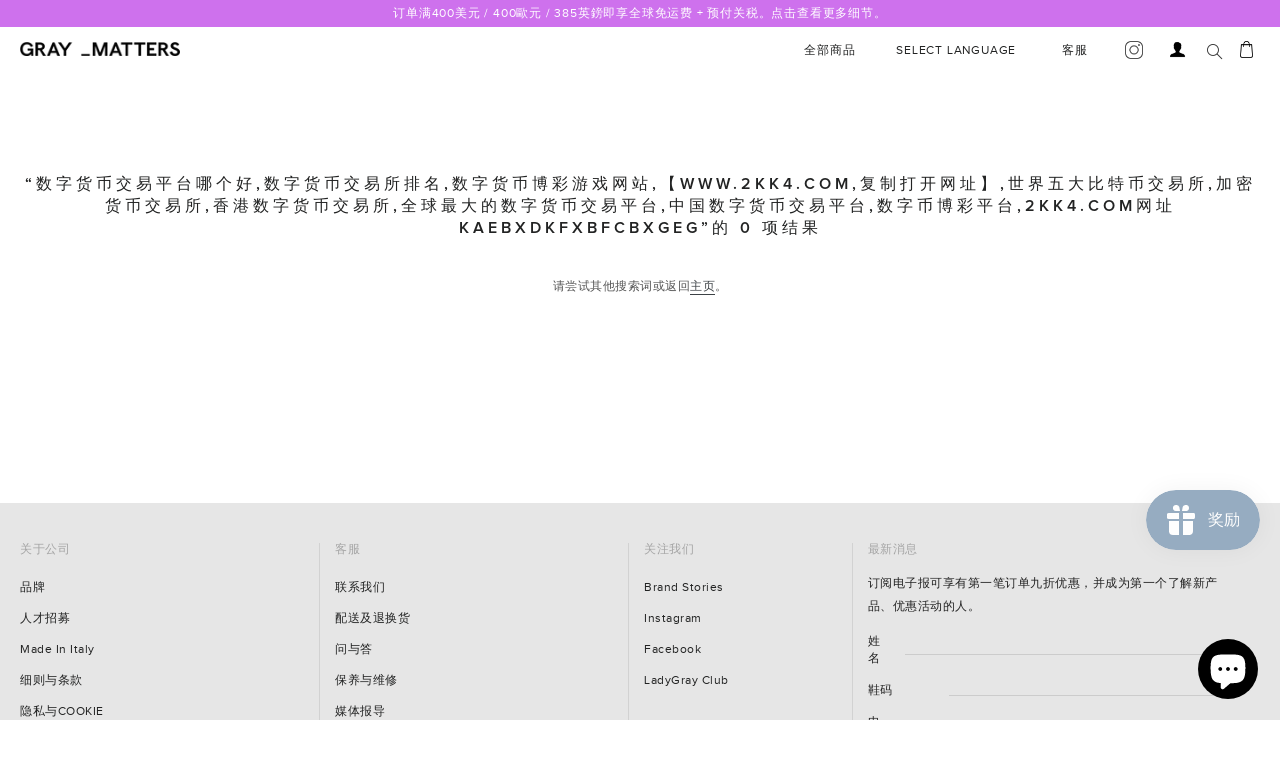

--- FILE ---
content_type: text/html; charset=utf-8
request_url: https://www.graymattersnyc.com/zh-cn/search?q=%E6%95%B0%E5%AD%97%E8%B4%A7%E5%B8%81%E4%BA%A4%E6%98%93%E5%B9%B3%E5%8F%B0%E5%93%AA%E4%B8%AA%E5%A5%BD,%E6%95%B0%E5%AD%97%E8%B4%A7%E5%B8%81%E4%BA%A4%E6%98%93%E6%89%80%E6%8E%92%E5%90%8D,%E6%95%B0%E5%AD%97%E8%B4%A7%E5%B8%81%E5%8D%9A%E5%BD%A9%E6%B8%B8%E6%88%8F%E7%BD%91%E7%AB%99,%E3%80%90www.2kk4.com,%E5%A4%8D%E5%88%B6%E6%89%93%E5%BC%80%E7%BD%91%E5%9D%80%E3%80%91,%E4%B8%96%E7%95%8C%E4%BA%94%E5%A4%A7%E6%AF%94%E7%89%B9%E5%B8%81%E4%BA%A4%E6%98%93%E6%89%80,%E5%8A%A0%E5%AF%86%E8%B4%A7%E5%B8%81%E4%BA%A4%E6%98%93%E6%89%80,%E9%A6%99%E6%B8%AF%E6%95%B0%E5%AD%97%E8%B4%A7%E5%B8%81%E4%BA%A4%E6%98%93%E6%89%80,%E5%85%A8%E7%90%83%E6%9C%80%E5%A4%A7%E7%9A%84%E6%95%B0%E5%AD%97%E8%B4%A7%E5%B8%81%E4%BA%A4%E6%98%93%E5%B9%B3%E5%8F%B0,%E4%B8%AD%E5%9B%BD%E6%95%B0%E5%AD%97%E8%B4%A7%E5%B8%81%E4%BA%A4%E6%98%93%E5%B9%B3%E5%8F%B0,%E6%95%B0%E5%AD%97%E5%B8%81%E5%8D%9A%E5%BD%A9%E5%B9%B3%E5%8F%B0,2kk4.com%E7%BD%91%E5%9D%80KAEBxdKfxBfcBxgEg
body_size: 66968
content:

<!doctype html>
<html class="no-js" lang="zh-CN">
  <head>
    <meta name="google-site-verification" content="ty16hBT2jbyCqgJCYPzdbBK3qbyt_Jq1JrQca__toO4" />
  <meta charset="utf-8">
  <meta http-equiv="X-UA-Compatible" content="IE=edge,chrome=1">
  <meta name="viewport" content="width=device-width, initial-scale=1, maximum-scale=1.0, user-scalable=no">
  <meta name="theme-color" content="#557b97">
  <link rel="canonical" href="https://www.graymattersnyc.com/zh-cn/search?q=%e6%95%b0%e5%ad%97%e8%b4%a7%e5%b8%81%e4%ba%a4%e6%98%93%e5%b9%b3%e5%8f%b0%e5%93%aa%e4%b8%aa%e5%a5%bd%2c%e6%95%b0%e5%ad%97%e8%b4%a7%e5%b8%81%e4%ba%a4%e6%98%93%e6%89%80%e6%8e%92%e5%90%8d%2c%e6%95%b0%e5%ad%97%e8%b4%a7%e5%b8%81%e5%8d%9a%e5%bd%a9%e6%b8%b8%e6%88%8f%e7%bd%91%e7%ab%99%2c%e3%80%90www.2kk4.com%2c%e5%a4%8d%e5%88%b6%e6%89%93%e5%bc%80%e7%bd%91%e5%9d%80%e3%80%91%2c%e4%b8%96%e7%95%8c%e4%ba%94%e5%a4%a7%e6%af%94%e7%89%b9%e5%b8%81%e4%ba%a4%e6%98%93%e6%89%80%2c%e5%8a%a0%e5%af%86%e8%b4%a7%e5%b8%81%e4%ba%a4%e6%98%93%e6%89%80%2c%e9%a6%99%e6%b8%af%e6%95%b0%e5%ad%97%e8%b4%a7%e5%b8%81%e4%ba%a4%e6%98%93%e6%89%80%2c%e5%85%a8%e7%90%83%e6%9c%80%e5%a4%a7%e7%9a%84%e6%95%b0%e5%ad%97%e8%b4%a7%e5%b8%81%e4%ba%a4%e6%98%93%e5%b9%b3%e5%8f%b0%2c%e4%b8%ad%e5%9b%bd%e6%95%b0%e5%ad%97%e8%b4%a7%e5%b8%81%e4%ba%a4%e6%98%93%e5%b9%b3%e5%8f%b0%2c%e6%95%b0%e5%ad%97%e5%b8%81%e5%8d%9a%e5%bd%a9%e5%b9%b3%e5%8f%b0%2c2kk4.com%e7%bd%91%e5%9d%80kaebxdkfxbfcbxgeg">

  
<link rel="shortcut icon" href="//www.graymattersnyc.com/cdn/shop/files/SocialMedia_Avatar_a4aeded5-8af5-43b8-a9ba-733269d8fa5d_32x32.png?v=1614323308" type="image/png"><!-- Bootstrap -->
    <link href="https://maxcdn.bootstrapcdn.com/bootstrap/3.3.2/css/bootstrap.min.css" rel="stylesheet">

  <!-- font-awesome -->
    <link href="https://maxcdn.bootstrapcdn.com/font-awesome/4.7.0/css/font-awesome.min.css" rel="stylesheet"><title>搜索结果: “数字货币交易平台哪个好,数字货币交易所排名,数字货币博彩游戏网站,【www.2kk4.com,复制打开网址】,世界五大比特币交易所,加密货币交易所,香港数字货币交易所,全球最大的数字货币交易平台,中国数字货币交易平台,数字币博彩平台,2kk4.com网址KAEBxdKfxBfcBxgEg”的 0 项结果
&ndash; GRAY MATTERS</title><meta name="description" content="Gray Matters shoe label. Style and character for independent women. Designed in NYC, Made in Italy."><!-- /snippets/social-meta-tags.liquid -->




<meta property="og:site_name" content="GRAY MATTERS">
<meta property="og:url" content="https://www.graymattersnyc.com/zh-cn/search?q=%e6%95%b0%e5%ad%97%e8%b4%a7%e5%b8%81%e4%ba%a4%e6%98%93%e5%b9%b3%e5%8f%b0%e5%93%aa%e4%b8%aa%e5%a5%bd%2c%e6%95%b0%e5%ad%97%e8%b4%a7%e5%b8%81%e4%ba%a4%e6%98%93%e6%89%80%e6%8e%92%e5%90%8d%2c%e6%95%b0%e5%ad%97%e8%b4%a7%e5%b8%81%e5%8d%9a%e5%bd%a9%e6%b8%b8%e6%88%8f%e7%bd%91%e7%ab%99%2c%e3%80%90www.2kk4.com%2c%e5%a4%8d%e5%88%b6%e6%89%93%e5%bc%80%e7%bd%91%e5%9d%80%e3%80%91%2c%e4%b8%96%e7%95%8c%e4%ba%94%e5%a4%a7%e6%af%94%e7%89%b9%e5%b8%81%e4%ba%a4%e6%98%93%e6%89%80%2c%e5%8a%a0%e5%af%86%e8%b4%a7%e5%b8%81%e4%ba%a4%e6%98%93%e6%89%80%2c%e9%a6%99%e6%b8%af%e6%95%b0%e5%ad%97%e8%b4%a7%e5%b8%81%e4%ba%a4%e6%98%93%e6%89%80%2c%e5%85%a8%e7%90%83%e6%9c%80%e5%a4%a7%e7%9a%84%e6%95%b0%e5%ad%97%e8%b4%a7%e5%b8%81%e4%ba%a4%e6%98%93%e5%b9%b3%e5%8f%b0%2c%e4%b8%ad%e5%9b%bd%e6%95%b0%e5%ad%97%e8%b4%a7%e5%b8%81%e4%ba%a4%e6%98%93%e5%b9%b3%e5%8f%b0%2c%e6%95%b0%e5%ad%97%e5%b8%81%e5%8d%9a%e5%bd%a9%e5%b9%b3%e5%8f%b0%2c2kk4.com%e7%bd%91%e5%9d%80kaebxdkfxbfcbxgeg">
<meta property="og:title" content="搜索：找到 0 个关于“数字货币交易平台哪个好,数字货币交易所排名,数字货币博彩游戏网站,【www.2kk4.com,复制打开网址】,世界五大比特币交易所,加密货币交易所,香港数字货币交易所,全球最大的数字货币交易平台,中国数字货币交易平台,数字币博彩平台,2kk4.com网址KAEBxdKfxBfcBxgEg”的结果">
<meta property="og:type" content="website">
<meta property="og:description" content="Gray Matters shoe label. Style and character for independent women. Designed in NYC, Made in Italy.">

<meta property="og:image" content="http://www.graymattersnyc.com/cdn/shop/files/GM_SecondaryMark_Black_1200x1200.png?v=1614382601">
<meta property="og:image:secure_url" content="https://www.graymattersnyc.com/cdn/shop/files/GM_SecondaryMark_Black_1200x1200.png?v=1614382601">


<meta name="twitter:card" content="summary_large_image">
<meta name="twitter:title" content="搜索：找到 0 个关于“数字货币交易平台哪个好,数字货币交易所排名,数字货币博彩游戏网站,【www.2kk4.com,复制打开网址】,世界五大比特币交易所,加密货币交易所,香港数字货币交易所,全球最大的数字货币交易平台,中国数字货币交易平台,数字币博彩平台,2kk4.com网址KAEBxdKfxBfcBxgEg”的结果">
<meta name="twitter:description" content="Gray Matters shoe label. Style and character for independent women. Designed in NYC, Made in Italy.">

  
  <link href="//www.graymattersnyc.com/cdn/shop/t/48/assets/theme.scss.css?v=114591583074037276281666601572" rel="stylesheet" type="text/css" media="all" />
  <link href="//www.graymattersnyc.com/cdn/shop/t/48/assets/aos.css?v=178740493642355843291636770027" rel="stylesheet" type="text/css" media="all" />

  <!-- Custom styles -->
<link href="//www.graymattersnyc.com/cdn/shop/t/48/assets/proxima_font.scss.css?v=35340125177431050131636770117" rel="stylesheet" type="text/css" media="all" />
<link href="//www.graymattersnyc.com/cdn/shop/t/48/assets/stanley_font.scss.css?v=43812439731753185691636770150" rel="stylesheet" type="text/css" media="all" />
<link href="//www.graymattersnyc.com/cdn/shop/t/48/assets/custom-menu.scss.css?v=138649889864208514031699539318" rel="stylesheet" type="text/css" media="all" />


<link href="//www.graymattersnyc.com/cdn/shop/t/48/assets/base.scss.css?v=38583650334769725801675523914" rel="stylesheet" type="text/css" media="all" />
<link href="//www.graymattersnyc.com/cdn/shop/t/48/assets/banners.scss.css?v=123368733077154209161636769987" rel="stylesheet" type="text/css" media="all" />
<link href="//www.graymattersnyc.com/cdn/shop/t/48/assets/country_popup.scss.css?v=136285212350940761731636769972" rel="stylesheet" type="text/css" media="all" />
<link href="//www.graymattersnyc.com/cdn/shop/t/48/assets/cart.scss.css?v=2353069843461453701687157426" rel="stylesheet" type="text/css" media="all" />
<link href="//www.graymattersnyc.com/cdn/shop/t/48/assets/checkout.scss.css?v=98435689394299716511681713473" rel="stylesheet" type="text/css" media="all" />
<link href="//www.graymattersnyc.com/cdn/shop/t/48/assets/collection.scss.css?v=137690690342690100421746622867" rel="stylesheet" type="text/css" media="all" />
<link href="//www.graymattersnyc.com/cdn/shop/t/48/assets/contact_form.scss.css?v=125850543419535779831680159910" rel="stylesheet" type="text/css" media="all" />
<link href="//www.graymattersnyc.com/cdn/shop/t/48/assets/cookie.scss.css?v=154121420650668829951636770149" rel="stylesheet" type="text/css" media="all" />
<link href="//www.graymattersnyc.com/cdn/shop/t/48/assets/currencies.scss.css?v=95911599321024309871636769977" rel="stylesheet" type="text/css" media="all" />
<link href="//www.graymattersnyc.com/cdn/shop/t/48/assets/footer.scss.css?v=84780257446406772141749715226" rel="stylesheet" type="text/css" media="all" />
<link href="//www.graymattersnyc.com/cdn/shop/t/48/assets/login.scss.css?v=127269881546287657561684312341" rel="stylesheet" type="text/css" media="all" />
<link href="//www.graymattersnyc.com/cdn/shop/t/48/assets/modal_dialog.scss.css?v=19730885900947625641636770006" rel="stylesheet" type="text/css" media="all" />
<link href="//www.graymattersnyc.com/cdn/shop/t/48/assets/my_account.scss.css?v=130485857020748291251705597630" rel="stylesheet" type="text/css" media="all" />
<link href="//www.graymattersnyc.com/cdn/shop/t/48/assets/navbar.scss.css?v=105097353599993896921745332201" rel="stylesheet" type="text/css" media="all" />
<link href="//www.graymattersnyc.com/cdn/shop/t/48/assets/pagefly.scss.css?v=113096892374887710001636770156" rel="stylesheet" type="text/css" media="all" />
<link href="//www.graymattersnyc.com/cdn/shop/t/48/assets/product.scss.css?v=60633002322429491681749058369" rel="stylesheet" type="text/css" media="all" />
<link href="//www.graymattersnyc.com/cdn/shop/t/48/assets/sidebar.scss.css?v=27787570349876055841636770138" rel="stylesheet" type="text/css" media="all" />
<link href="//www.graymattersnyc.com/cdn/shop/t/48/assets/sliders.scss.css?v=154636019450168852511636770079" rel="stylesheet" type="text/css" media="all" />
<link href="//www.graymattersnyc.com/cdn/shop/t/48/assets/wishlist.scss.css?v=134909882028879021071680760819" rel="stylesheet" type="text/css" media="all" />
<link href="//www.graymattersnyc.com/cdn/shop/t/48/assets/breadcrumbs.scss.css?v=9908133558066518011636770057" rel="stylesheet" type="text/css" media="all" />
<link href="//www.graymattersnyc.com/cdn/shop/t/48/assets/not_found.scss.css?v=64172571044319463801636770057" rel="stylesheet" type="text/css" media="all" />
<link href="//www.graymattersnyc.com/cdn/shop/t/48/assets/glider.min.css?v=149661138664269230311636770002" rel="stylesheet" type="text/css" media="all" /> <!-- needed --> 
<link href="//www.graymattersnyc.com/cdn/shop/t/48/assets/modal-newsletter.scss.css?v=118555139093111849001636770024" rel="stylesheet" type="text/css" media="all" />
<link href="//www.graymattersnyc.com/cdn/shop/t/48/assets/bug-fixes.css?v=133822540303447312401705403103" rel="stylesheet" type="text/css" media="all" />



<!--// Custom styles -->

  <script src="https://ajax.googleapis.com/ajax/libs/jquery/2.2.4/jquery.min.js"></script>
  <script>
    var theme = {
      strings: {
        addToCart: "添加到购物车",
        soldOut: "售罄",
        unavailable: "不可用",
        regularPrice: "常规价格",
        sale: "销售额",
        showMore: "显示详细信息",
        showLess: "隐藏部分内容",
        addressError: "查找该地址时出错",
        addressNoResults: "未找到该地址的结果",
        addressQueryLimit: "您已超过 Google API 使用限制。考虑升级到\u003ca href=\"https:\/\/developers.google.com\/maps\/premium\/usage-limits\"\u003e高级计划\u003c\/a\u003e。",
        authError: "对您的 Maps 帐户进行身份验证时出现问题。",
        newWindow: "在新窗口中打开。",
        external: "打开外部网站。",
        newWindowExternal: "在新窗口中打开外部网站。",
        quantityMinimumMessage: "数量必须大于或等于 1"
      },
      moneyFormat: "¥{{amount}}"
    }

    document.documentElement.className = document.documentElement.className.replace('no-js', 'js');
    

    Element.prototype._attachShadow = Element.prototype.attachShadow;
    Element.prototype.attachShadow = function () {
      return this._attachShadow( { mode: "open" } );
    };

  </script>
  <script src="//www.graymattersnyc.com/cdn/shop/t/48/assets/vendor.js?v=12001839194546984181636770083"></script>
  <script src="http://ajax.googleapis.com/ajax/libs/jqueryui/1.12.1/jquery-ui.min.js"></script><script>window.performance && window.performance.mark && window.performance.mark('shopify.content_for_header.start');</script><meta name="google-site-verification" content="Ta8iiUYLkva_7H4_yJEiL5nG9k0DQmyfc5omQQLzkLw">
<meta name="google-site-verification" content="Ta8iiUYLkva_7H4_yJEiL5nG9k0DQmyfc5omQQLzkLw">
<meta id="shopify-digital-wallet" name="shopify-digital-wallet" content="/1240793193/digital_wallets/dialog">
<meta name="shopify-checkout-api-token" content="4fbba64b376c566bf52225b4dded4f6e">
<link rel="alternate" hreflang="x-default" href="https://www.graymattersnyc.com/search?q=%E6%95%B0%E5%AD%97%E8%B4%A7%E5%B8%81%E4%BA%A4%E6%98%93%E5%B9%B3%E5%8F%B0%E5%93%AA%E4%B8%AA%E5%A5%BD%2C%E6%95%B0%E5%AD%97%E8%B4%A7%E5%B8%81%E4%BA%A4%E6%98%93%E6%89%80%E6%8E%92%E5%90%8D%2C%E6%95%B0%E5%AD%97%E8%B4%A7%E5%B8%81%E5%8D%9A%E5%BD%A9%E6%B8%B8%E6%88%8F%E7%BD%91%E7%AB%99%2C%E3%80%90www.2kk4.com%2C%E5%A4%8D%E5%88%B6%E6%89%93%E5%BC%80%E7%BD%91%E5%9D%80%E3%80%91%2C%E4%B8%96%E7%95%8C%E4%BA%94%E5%A4%A7%E6%AF%94%E7%89%B9%E5%B8%81%E4%BA%A4%E6%98%93%E6%89%80%2C%E5%8A%A0%E5%AF%86%E8%B4%A7%E5%B8%81%E4%BA%A4%E6%98%93%E6%89%80%2C%E9%A6%99%E6%B8%AF%E6%95%B0%E5%AD%97%E8%B4%A7%E5%B8%81%E4%BA%A4%E6%98%93%E6%89%80%2C%E5%85%A8%E7%90%83%E6%9C%80%E5%A4%A7%E7%9A%84%E6%95%B0%E5%AD%97%E8%B4%A7%E5%B8%81%E4%BA%A4%E6%98%93%E5%B9%B3%E5%8F%B0%2C%E4%B8%AD%E5%9B%BD%E6%95%B0%E5%AD%97%E8%B4%A7%E5%B8%81%E4%BA%A4%E6%98%93%E5%B9%B3%E5%8F%B0%2C%E6%95%B0%E5%AD%97%E5%B8%81%E5%8D%9A%E5%BD%A9%E5%B9%B3%E5%8F%B0%2C2kk4.com%E7%BD%91%E5%9D%80KAEBxdKfxBfcBxgEg">
<link rel="alternate" hreflang="zh-Hans-CN" href="https://www.graymattersnyc.com/zh-cn/search?q=%E6%95%B0%E5%AD%97%E8%B4%A7%E5%B8%81%E4%BA%A4%E6%98%93%E5%B9%B3%E5%8F%B0%E5%93%AA%E4%B8%AA%E5%A5%BD%2C%E6%95%B0%E5%AD%97%E8%B4%A7%E5%B8%81%E4%BA%A4%E6%98%93%E6%89%80%E6%8E%92%E5%90%8D%2C%E6%95%B0%E5%AD%97%E8%B4%A7%E5%B8%81%E5%8D%9A%E5%BD%A9%E6%B8%B8%E6%88%8F%E7%BD%91%E7%AB%99%2C%E3%80%90www.2kk4.com%2C%E5%A4%8D%E5%88%B6%E6%89%93%E5%BC%80%E7%BD%91%E5%9D%80%E3%80%91%2C%E4%B8%96%E7%95%8C%E4%BA%94%E5%A4%A7%E6%AF%94%E7%89%B9%E5%B8%81%E4%BA%A4%E6%98%93%E6%89%80%2C%E5%8A%A0%E5%AF%86%E8%B4%A7%E5%B8%81%E4%BA%A4%E6%98%93%E6%89%80%2C%E9%A6%99%E6%B8%AF%E6%95%B0%E5%AD%97%E8%B4%A7%E5%B8%81%E4%BA%A4%E6%98%93%E6%89%80%2C%E5%85%A8%E7%90%83%E6%9C%80%E5%A4%A7%E7%9A%84%E6%95%B0%E5%AD%97%E8%B4%A7%E5%B8%81%E4%BA%A4%E6%98%93%E5%B9%B3%E5%8F%B0%2C%E4%B8%AD%E5%9B%BD%E6%95%B0%E5%AD%97%E8%B4%A7%E5%B8%81%E4%BA%A4%E6%98%93%E5%B9%B3%E5%8F%B0%2C%E6%95%B0%E5%AD%97%E5%B8%81%E5%8D%9A%E5%BD%A9%E5%B9%B3%E5%8F%B0%2C2kk4.com%E7%BD%91%E5%9D%80KAEBxdKfxBfcBxgEg">
<link rel="alternate" hreflang="en-GB" href="https://www.graymattersnyc.com/en-gb/search?q=%E6%95%B0%E5%AD%97%E8%B4%A7%E5%B8%81%E4%BA%A4%E6%98%93%E5%B9%B3%E5%8F%B0%E5%93%AA%E4%B8%AA%E5%A5%BD%2C%E6%95%B0%E5%AD%97%E8%B4%A7%E5%B8%81%E4%BA%A4%E6%98%93%E6%89%80%E6%8E%92%E5%90%8D%2C%E6%95%B0%E5%AD%97%E8%B4%A7%E5%B8%81%E5%8D%9A%E5%BD%A9%E6%B8%B8%E6%88%8F%E7%BD%91%E7%AB%99%2C%E3%80%90www.2kk4.com%2C%E5%A4%8D%E5%88%B6%E6%89%93%E5%BC%80%E7%BD%91%E5%9D%80%E3%80%91%2C%E4%B8%96%E7%95%8C%E4%BA%94%E5%A4%A7%E6%AF%94%E7%89%B9%E5%B8%81%E4%BA%A4%E6%98%93%E6%89%80%2C%E5%8A%A0%E5%AF%86%E8%B4%A7%E5%B8%81%E4%BA%A4%E6%98%93%E6%89%80%2C%E9%A6%99%E6%B8%AF%E6%95%B0%E5%AD%97%E8%B4%A7%E5%B8%81%E4%BA%A4%E6%98%93%E6%89%80%2C%E5%85%A8%E7%90%83%E6%9C%80%E5%A4%A7%E7%9A%84%E6%95%B0%E5%AD%97%E8%B4%A7%E5%B8%81%E4%BA%A4%E6%98%93%E5%B9%B3%E5%8F%B0%2C%E4%B8%AD%E5%9B%BD%E6%95%B0%E5%AD%97%E8%B4%A7%E5%B8%81%E4%BA%A4%E6%98%93%E5%B9%B3%E5%8F%B0%2C%E6%95%B0%E5%AD%97%E5%B8%81%E5%8D%9A%E5%BD%A9%E5%B9%B3%E5%8F%B0%2C2kk4.com%E7%BD%91%E5%9D%80KAEBxdKfxBfcBxgEg">
<link rel="alternate" hreflang="en-BH" href="https://www.graymattersnyc.com/en-bh/search?q=%E6%95%B0%E5%AD%97%E8%B4%A7%E5%B8%81%E4%BA%A4%E6%98%93%E5%B9%B3%E5%8F%B0%E5%93%AA%E4%B8%AA%E5%A5%BD%2C%E6%95%B0%E5%AD%97%E8%B4%A7%E5%B8%81%E4%BA%A4%E6%98%93%E6%89%80%E6%8E%92%E5%90%8D%2C%E6%95%B0%E5%AD%97%E8%B4%A7%E5%B8%81%E5%8D%9A%E5%BD%A9%E6%B8%B8%E6%88%8F%E7%BD%91%E7%AB%99%2C%E3%80%90www.2kk4.com%2C%E5%A4%8D%E5%88%B6%E6%89%93%E5%BC%80%E7%BD%91%E5%9D%80%E3%80%91%2C%E4%B8%96%E7%95%8C%E4%BA%94%E5%A4%A7%E6%AF%94%E7%89%B9%E5%B8%81%E4%BA%A4%E6%98%93%E6%89%80%2C%E5%8A%A0%E5%AF%86%E8%B4%A7%E5%B8%81%E4%BA%A4%E6%98%93%E6%89%80%2C%E9%A6%99%E6%B8%AF%E6%95%B0%E5%AD%97%E8%B4%A7%E5%B8%81%E4%BA%A4%E6%98%93%E6%89%80%2C%E5%85%A8%E7%90%83%E6%9C%80%E5%A4%A7%E7%9A%84%E6%95%B0%E5%AD%97%E8%B4%A7%E5%B8%81%E4%BA%A4%E6%98%93%E5%B9%B3%E5%8F%B0%2C%E4%B8%AD%E5%9B%BD%E6%95%B0%E5%AD%97%E8%B4%A7%E5%B8%81%E4%BA%A4%E6%98%93%E5%B9%B3%E5%8F%B0%2C%E6%95%B0%E5%AD%97%E5%B8%81%E5%8D%9A%E5%BD%A9%E5%B9%B3%E5%8F%B0%2C2kk4.com%E7%BD%91%E5%9D%80KAEBxdKfxBfcBxgEg">
<link rel="alternate" hreflang="en-US" href="https://www.graymattersnyc.com/search?q=%E6%95%B0%E5%AD%97%E8%B4%A7%E5%B8%81%E4%BA%A4%E6%98%93%E5%B9%B3%E5%8F%B0%E5%93%AA%E4%B8%AA%E5%A5%BD%2C%E6%95%B0%E5%AD%97%E8%B4%A7%E5%B8%81%E4%BA%A4%E6%98%93%E6%89%80%E6%8E%92%E5%90%8D%2C%E6%95%B0%E5%AD%97%E8%B4%A7%E5%B8%81%E5%8D%9A%E5%BD%A9%E6%B8%B8%E6%88%8F%E7%BD%91%E7%AB%99%2C%E3%80%90www.2kk4.com%2C%E5%A4%8D%E5%88%B6%E6%89%93%E5%BC%80%E7%BD%91%E5%9D%80%E3%80%91%2C%E4%B8%96%E7%95%8C%E4%BA%94%E5%A4%A7%E6%AF%94%E7%89%B9%E5%B8%81%E4%BA%A4%E6%98%93%E6%89%80%2C%E5%8A%A0%E5%AF%86%E8%B4%A7%E5%B8%81%E4%BA%A4%E6%98%93%E6%89%80%2C%E9%A6%99%E6%B8%AF%E6%95%B0%E5%AD%97%E8%B4%A7%E5%B8%81%E4%BA%A4%E6%98%93%E6%89%80%2C%E5%85%A8%E7%90%83%E6%9C%80%E5%A4%A7%E7%9A%84%E6%95%B0%E5%AD%97%E8%B4%A7%E5%B8%81%E4%BA%A4%E6%98%93%E5%B9%B3%E5%8F%B0%2C%E4%B8%AD%E5%9B%BD%E6%95%B0%E5%AD%97%E8%B4%A7%E5%B8%81%E4%BA%A4%E6%98%93%E5%B9%B3%E5%8F%B0%2C%E6%95%B0%E5%AD%97%E5%B8%81%E5%8D%9A%E5%BD%A9%E5%B9%B3%E5%8F%B0%2C2kk4.com%E7%BD%91%E5%9D%80KAEBxdKfxBfcBxgEg">
<link rel="alternate" hreflang="zh-Hans-US" href="https://www.graymattersnyc.com/zh/search?q=%E6%95%B0%E5%AD%97%E8%B4%A7%E5%B8%81%E4%BA%A4%E6%98%93%E5%B9%B3%E5%8F%B0%E5%93%AA%E4%B8%AA%E5%A5%BD%2C%E6%95%B0%E5%AD%97%E8%B4%A7%E5%B8%81%E4%BA%A4%E6%98%93%E6%89%80%E6%8E%92%E5%90%8D%2C%E6%95%B0%E5%AD%97%E8%B4%A7%E5%B8%81%E5%8D%9A%E5%BD%A9%E6%B8%B8%E6%88%8F%E7%BD%91%E7%AB%99%2C%E3%80%90www.2kk4.com%2C%E5%A4%8D%E5%88%B6%E6%89%93%E5%BC%80%E7%BD%91%E5%9D%80%E3%80%91%2C%E4%B8%96%E7%95%8C%E4%BA%94%E5%A4%A7%E6%AF%94%E7%89%B9%E5%B8%81%E4%BA%A4%E6%98%93%E6%89%80%2C%E5%8A%A0%E5%AF%86%E8%B4%A7%E5%B8%81%E4%BA%A4%E6%98%93%E6%89%80%2C%E9%A6%99%E6%B8%AF%E6%95%B0%E5%AD%97%E8%B4%A7%E5%B8%81%E4%BA%A4%E6%98%93%E6%89%80%2C%E5%85%A8%E7%90%83%E6%9C%80%E5%A4%A7%E7%9A%84%E6%95%B0%E5%AD%97%E8%B4%A7%E5%B8%81%E4%BA%A4%E6%98%93%E5%B9%B3%E5%8F%B0%2C%E4%B8%AD%E5%9B%BD%E6%95%B0%E5%AD%97%E8%B4%A7%E5%B8%81%E4%BA%A4%E6%98%93%E5%B9%B3%E5%8F%B0%2C%E6%95%B0%E5%AD%97%E5%B8%81%E5%8D%9A%E5%BD%A9%E5%B9%B3%E5%8F%B0%2C2kk4.com%E7%BD%91%E5%9D%80KAEBxdKfxBfcBxgEg">
<link rel="alternate" hreflang="fr-US" href="https://www.graymattersnyc.com/fr/search?q=%E6%95%B0%E5%AD%97%E8%B4%A7%E5%B8%81%E4%BA%A4%E6%98%93%E5%B9%B3%E5%8F%B0%E5%93%AA%E4%B8%AA%E5%A5%BD%2C%E6%95%B0%E5%AD%97%E8%B4%A7%E5%B8%81%E4%BA%A4%E6%98%93%E6%89%80%E6%8E%92%E5%90%8D%2C%E6%95%B0%E5%AD%97%E8%B4%A7%E5%B8%81%E5%8D%9A%E5%BD%A9%E6%B8%B8%E6%88%8F%E7%BD%91%E7%AB%99%2C%E3%80%90www.2kk4.com%2C%E5%A4%8D%E5%88%B6%E6%89%93%E5%BC%80%E7%BD%91%E5%9D%80%E3%80%91%2C%E4%B8%96%E7%95%8C%E4%BA%94%E5%A4%A7%E6%AF%94%E7%89%B9%E5%B8%81%E4%BA%A4%E6%98%93%E6%89%80%2C%E5%8A%A0%E5%AF%86%E8%B4%A7%E5%B8%81%E4%BA%A4%E6%98%93%E6%89%80%2C%E9%A6%99%E6%B8%AF%E6%95%B0%E5%AD%97%E8%B4%A7%E5%B8%81%E4%BA%A4%E6%98%93%E6%89%80%2C%E5%85%A8%E7%90%83%E6%9C%80%E5%A4%A7%E7%9A%84%E6%95%B0%E5%AD%97%E8%B4%A7%E5%B8%81%E4%BA%A4%E6%98%93%E5%B9%B3%E5%8F%B0%2C%E4%B8%AD%E5%9B%BD%E6%95%B0%E5%AD%97%E8%B4%A7%E5%B8%81%E4%BA%A4%E6%98%93%E5%B9%B3%E5%8F%B0%2C%E6%95%B0%E5%AD%97%E5%B8%81%E5%8D%9A%E5%BD%A9%E5%B9%B3%E5%8F%B0%2C2kk4.com%E7%BD%91%E5%9D%80KAEBxdKfxBfcBxgEg">
<link rel="alternate" hreflang="it-US" href="https://www.graymattersnyc.com/it/search?q=%E6%95%B0%E5%AD%97%E8%B4%A7%E5%B8%81%E4%BA%A4%E6%98%93%E5%B9%B3%E5%8F%B0%E5%93%AA%E4%B8%AA%E5%A5%BD%2C%E6%95%B0%E5%AD%97%E8%B4%A7%E5%B8%81%E4%BA%A4%E6%98%93%E6%89%80%E6%8E%92%E5%90%8D%2C%E6%95%B0%E5%AD%97%E8%B4%A7%E5%B8%81%E5%8D%9A%E5%BD%A9%E6%B8%B8%E6%88%8F%E7%BD%91%E7%AB%99%2C%E3%80%90www.2kk4.com%2C%E5%A4%8D%E5%88%B6%E6%89%93%E5%BC%80%E7%BD%91%E5%9D%80%E3%80%91%2C%E4%B8%96%E7%95%8C%E4%BA%94%E5%A4%A7%E6%AF%94%E7%89%B9%E5%B8%81%E4%BA%A4%E6%98%93%E6%89%80%2C%E5%8A%A0%E5%AF%86%E8%B4%A7%E5%B8%81%E4%BA%A4%E6%98%93%E6%89%80%2C%E9%A6%99%E6%B8%AF%E6%95%B0%E5%AD%97%E8%B4%A7%E5%B8%81%E4%BA%A4%E6%98%93%E6%89%80%2C%E5%85%A8%E7%90%83%E6%9C%80%E5%A4%A7%E7%9A%84%E6%95%B0%E5%AD%97%E8%B4%A7%E5%B8%81%E4%BA%A4%E6%98%93%E5%B9%B3%E5%8F%B0%2C%E4%B8%AD%E5%9B%BD%E6%95%B0%E5%AD%97%E8%B4%A7%E5%B8%81%E4%BA%A4%E6%98%93%E5%B9%B3%E5%8F%B0%2C%E6%95%B0%E5%AD%97%E5%B8%81%E5%8D%9A%E5%BD%A9%E5%B9%B3%E5%8F%B0%2C2kk4.com%E7%BD%91%E5%9D%80KAEBxdKfxBfcBxgEg">
<link rel="alternate" hreflang="ja-US" href="https://www.graymattersnyc.com/ja/search?q=%E6%95%B0%E5%AD%97%E8%B4%A7%E5%B8%81%E4%BA%A4%E6%98%93%E5%B9%B3%E5%8F%B0%E5%93%AA%E4%B8%AA%E5%A5%BD%2C%E6%95%B0%E5%AD%97%E8%B4%A7%E5%B8%81%E4%BA%A4%E6%98%93%E6%89%80%E6%8E%92%E5%90%8D%2C%E6%95%B0%E5%AD%97%E8%B4%A7%E5%B8%81%E5%8D%9A%E5%BD%A9%E6%B8%B8%E6%88%8F%E7%BD%91%E7%AB%99%2C%E3%80%90www.2kk4.com%2C%E5%A4%8D%E5%88%B6%E6%89%93%E5%BC%80%E7%BD%91%E5%9D%80%E3%80%91%2C%E4%B8%96%E7%95%8C%E4%BA%94%E5%A4%A7%E6%AF%94%E7%89%B9%E5%B8%81%E4%BA%A4%E6%98%93%E6%89%80%2C%E5%8A%A0%E5%AF%86%E8%B4%A7%E5%B8%81%E4%BA%A4%E6%98%93%E6%89%80%2C%E9%A6%99%E6%B8%AF%E6%95%B0%E5%AD%97%E8%B4%A7%E5%B8%81%E4%BA%A4%E6%98%93%E6%89%80%2C%E5%85%A8%E7%90%83%E6%9C%80%E5%A4%A7%E7%9A%84%E6%95%B0%E5%AD%97%E8%B4%A7%E5%B8%81%E4%BA%A4%E6%98%93%E5%B9%B3%E5%8F%B0%2C%E4%B8%AD%E5%9B%BD%E6%95%B0%E5%AD%97%E8%B4%A7%E5%B8%81%E4%BA%A4%E6%98%93%E5%B9%B3%E5%8F%B0%2C%E6%95%B0%E5%AD%97%E5%B8%81%E5%8D%9A%E5%BD%A9%E5%B9%B3%E5%8F%B0%2C2kk4.com%E7%BD%91%E5%9D%80KAEBxdKfxBfcBxgEg">
<link rel="alternate" hreflang="ko-US" href="https://www.graymattersnyc.com/ko/search?q=%E6%95%B0%E5%AD%97%E8%B4%A7%E5%B8%81%E4%BA%A4%E6%98%93%E5%B9%B3%E5%8F%B0%E5%93%AA%E4%B8%AA%E5%A5%BD%2C%E6%95%B0%E5%AD%97%E8%B4%A7%E5%B8%81%E4%BA%A4%E6%98%93%E6%89%80%E6%8E%92%E5%90%8D%2C%E6%95%B0%E5%AD%97%E8%B4%A7%E5%B8%81%E5%8D%9A%E5%BD%A9%E6%B8%B8%E6%88%8F%E7%BD%91%E7%AB%99%2C%E3%80%90www.2kk4.com%2C%E5%A4%8D%E5%88%B6%E6%89%93%E5%BC%80%E7%BD%91%E5%9D%80%E3%80%91%2C%E4%B8%96%E7%95%8C%E4%BA%94%E5%A4%A7%E6%AF%94%E7%89%B9%E5%B8%81%E4%BA%A4%E6%98%93%E6%89%80%2C%E5%8A%A0%E5%AF%86%E8%B4%A7%E5%B8%81%E4%BA%A4%E6%98%93%E6%89%80%2C%E9%A6%99%E6%B8%AF%E6%95%B0%E5%AD%97%E8%B4%A7%E5%B8%81%E4%BA%A4%E6%98%93%E6%89%80%2C%E5%85%A8%E7%90%83%E6%9C%80%E5%A4%A7%E7%9A%84%E6%95%B0%E5%AD%97%E8%B4%A7%E5%B8%81%E4%BA%A4%E6%98%93%E5%B9%B3%E5%8F%B0%2C%E4%B8%AD%E5%9B%BD%E6%95%B0%E5%AD%97%E8%B4%A7%E5%B8%81%E4%BA%A4%E6%98%93%E5%B9%B3%E5%8F%B0%2C%E6%95%B0%E5%AD%97%E5%B8%81%E5%8D%9A%E5%BD%A9%E5%B9%B3%E5%8F%B0%2C2kk4.com%E7%BD%91%E5%9D%80KAEBxdKfxBfcBxgEg">
<script async="async" src="/checkouts/internal/preloads.js?locale=zh-CN"></script>
<link rel="preconnect" href="https://shop.app" crossorigin="anonymous">
<script async="async" src="https://shop.app/checkouts/internal/preloads.js?locale=zh-CN&shop_id=1240793193" crossorigin="anonymous"></script>
<script id="apple-pay-shop-capabilities" type="application/json">{"shopId":1240793193,"countryCode":"US","currencyCode":"CNY","merchantCapabilities":["supports3DS"],"merchantId":"gid:\/\/shopify\/Shop\/1240793193","merchantName":"GRAY MATTERS","requiredBillingContactFields":["postalAddress","email","phone"],"requiredShippingContactFields":["postalAddress","email","phone"],"shippingType":"shipping","supportedNetworks":["visa","masterCard","amex","discover","elo","jcb"],"total":{"type":"pending","label":"GRAY MATTERS","amount":"1.00"},"shopifyPaymentsEnabled":true,"supportsSubscriptions":true}</script>
<script id="shopify-features" type="application/json">{"accessToken":"4fbba64b376c566bf52225b4dded4f6e","betas":["rich-media-storefront-analytics"],"domain":"www.graymattersnyc.com","predictiveSearch":true,"shopId":1240793193,"locale":"zh-cn"}</script>
<script>var Shopify = Shopify || {};
Shopify.shop = "gray-matters-online-store.myshopify.com";
Shopify.locale = "zh-CN";
Shopify.currency = {"active":"CNY","rate":"6.4463"};
Shopify.country = "CN";
Shopify.theme = {"name":"Gm-add-custom-mildred-dcf2c30","id":120673960041,"schema_name":"Debut","schema_version":"11.4.0","theme_store_id":null,"role":"main"};
Shopify.theme.handle = "null";
Shopify.theme.style = {"id":null,"handle":null};
Shopify.cdnHost = "www.graymattersnyc.com/cdn";
Shopify.routes = Shopify.routes || {};
Shopify.routes.root = "/zh-cn/";</script>
<script type="module">!function(o){(o.Shopify=o.Shopify||{}).modules=!0}(window);</script>
<script>!function(o){function n(){var o=[];function n(){o.push(Array.prototype.slice.apply(arguments))}return n.q=o,n}var t=o.Shopify=o.Shopify||{};t.loadFeatures=n(),t.autoloadFeatures=n()}(window);</script>
<script>
  window.ShopifyPay = window.ShopifyPay || {};
  window.ShopifyPay.apiHost = "shop.app\/pay";
  window.ShopifyPay.redirectState = null;
</script>
<script id="shop-js-analytics" type="application/json">{"pageType":"search"}</script>
<script defer="defer" async type="module" src="//www.graymattersnyc.com/cdn/shopifycloud/shop-js/modules/v2/client.init-shop-cart-sync_DOeOI85m.zh-CN.esm.js"></script>
<script defer="defer" async type="module" src="//www.graymattersnyc.com/cdn/shopifycloud/shop-js/modules/v2/chunk.common_CNX97BC6.esm.js"></script>
<script defer="defer" async type="module" src="//www.graymattersnyc.com/cdn/shopifycloud/shop-js/modules/v2/chunk.modal_DW02LmOA.esm.js"></script>
<script type="module">
  await import("//www.graymattersnyc.com/cdn/shopifycloud/shop-js/modules/v2/client.init-shop-cart-sync_DOeOI85m.zh-CN.esm.js");
await import("//www.graymattersnyc.com/cdn/shopifycloud/shop-js/modules/v2/chunk.common_CNX97BC6.esm.js");
await import("//www.graymattersnyc.com/cdn/shopifycloud/shop-js/modules/v2/chunk.modal_DW02LmOA.esm.js");

  window.Shopify.SignInWithShop?.initShopCartSync?.({"fedCMEnabled":true,"windoidEnabled":true});

</script>
<script>
  window.Shopify = window.Shopify || {};
  if (!window.Shopify.featureAssets) window.Shopify.featureAssets = {};
  window.Shopify.featureAssets['shop-js'] = {"shop-cart-sync":["modules/v2/client.shop-cart-sync_DQ5R7mxa.zh-CN.esm.js","modules/v2/chunk.common_CNX97BC6.esm.js","modules/v2/chunk.modal_DW02LmOA.esm.js"],"init-fed-cm":["modules/v2/client.init-fed-cm_35l71gwP.zh-CN.esm.js","modules/v2/chunk.common_CNX97BC6.esm.js","modules/v2/chunk.modal_DW02LmOA.esm.js"],"shop-cash-offers":["modules/v2/client.shop-cash-offers_CFT9K2X2.zh-CN.esm.js","modules/v2/chunk.common_CNX97BC6.esm.js","modules/v2/chunk.modal_DW02LmOA.esm.js"],"shop-login-button":["modules/v2/client.shop-login-button_mArElcba.zh-CN.esm.js","modules/v2/chunk.common_CNX97BC6.esm.js","modules/v2/chunk.modal_DW02LmOA.esm.js"],"pay-button":["modules/v2/client.pay-button_CfwDfvJN.zh-CN.esm.js","modules/v2/chunk.common_CNX97BC6.esm.js","modules/v2/chunk.modal_DW02LmOA.esm.js"],"shop-button":["modules/v2/client.shop-button_OUSYwYgX.zh-CN.esm.js","modules/v2/chunk.common_CNX97BC6.esm.js","modules/v2/chunk.modal_DW02LmOA.esm.js"],"avatar":["modules/v2/client.avatar_BTnouDA3.zh-CN.esm.js"],"init-windoid":["modules/v2/client.init-windoid_BP6zOQoH.zh-CN.esm.js","modules/v2/chunk.common_CNX97BC6.esm.js","modules/v2/chunk.modal_DW02LmOA.esm.js"],"init-shop-for-new-customer-accounts":["modules/v2/client.init-shop-for-new-customer-accounts_B1W-h9Xk.zh-CN.esm.js","modules/v2/client.shop-login-button_mArElcba.zh-CN.esm.js","modules/v2/chunk.common_CNX97BC6.esm.js","modules/v2/chunk.modal_DW02LmOA.esm.js"],"init-shop-email-lookup-coordinator":["modules/v2/client.init-shop-email-lookup-coordinator_D6DZIgdR.zh-CN.esm.js","modules/v2/chunk.common_CNX97BC6.esm.js","modules/v2/chunk.modal_DW02LmOA.esm.js"],"init-shop-cart-sync":["modules/v2/client.init-shop-cart-sync_DOeOI85m.zh-CN.esm.js","modules/v2/chunk.common_CNX97BC6.esm.js","modules/v2/chunk.modal_DW02LmOA.esm.js"],"shop-toast-manager":["modules/v2/client.shop-toast-manager_Ck6nr7KU.zh-CN.esm.js","modules/v2/chunk.common_CNX97BC6.esm.js","modules/v2/chunk.modal_DW02LmOA.esm.js"],"init-customer-accounts":["modules/v2/client.init-customer-accounts_B88YdSwu.zh-CN.esm.js","modules/v2/client.shop-login-button_mArElcba.zh-CN.esm.js","modules/v2/chunk.common_CNX97BC6.esm.js","modules/v2/chunk.modal_DW02LmOA.esm.js"],"init-customer-accounts-sign-up":["modules/v2/client.init-customer-accounts-sign-up_NS53s9X1.zh-CN.esm.js","modules/v2/client.shop-login-button_mArElcba.zh-CN.esm.js","modules/v2/chunk.common_CNX97BC6.esm.js","modules/v2/chunk.modal_DW02LmOA.esm.js"],"shop-follow-button":["modules/v2/client.shop-follow-button_uFPBCXuD.zh-CN.esm.js","modules/v2/chunk.common_CNX97BC6.esm.js","modules/v2/chunk.modal_DW02LmOA.esm.js"],"checkout-modal":["modules/v2/client.checkout-modal_ChZVbENA.zh-CN.esm.js","modules/v2/chunk.common_CNX97BC6.esm.js","modules/v2/chunk.modal_DW02LmOA.esm.js"],"shop-login":["modules/v2/client.shop-login_SmcAnPzv.zh-CN.esm.js","modules/v2/chunk.common_CNX97BC6.esm.js","modules/v2/chunk.modal_DW02LmOA.esm.js"],"lead-capture":["modules/v2/client.lead-capture_Cy6UCOcK.zh-CN.esm.js","modules/v2/chunk.common_CNX97BC6.esm.js","modules/v2/chunk.modal_DW02LmOA.esm.js"],"payment-terms":["modules/v2/client.payment-terms_B1n125dT.zh-CN.esm.js","modules/v2/chunk.common_CNX97BC6.esm.js","modules/v2/chunk.modal_DW02LmOA.esm.js"]};
</script>
<script>(function() {
  var isLoaded = false;
  function asyncLoad() {
    if (isLoaded) return;
    isLoaded = true;
    var urls = ["\/\/staticw2.yotpo.com\/Xdb3J7VEu42tA8UysQuV85QEXPwnjoAAbnneZxak\/widget.js?shop=gray-matters-online-store.myshopify.com","https:\/\/js.smile.io\/v1\/smile-shopify.js?shop=gray-matters-online-store.myshopify.com"];
    for (var i = 0; i < urls.length; i++) {
      var s = document.createElement('script');
      s.type = 'text/javascript';
      s.async = true;
      s.src = urls[i];
      var x = document.getElementsByTagName('script')[0];
      x.parentNode.insertBefore(s, x);
    }
  };
  if(window.attachEvent) {
    window.attachEvent('onload', asyncLoad);
  } else {
    window.addEventListener('load', asyncLoad, false);
  }
})();</script>
<script id="__st">var __st={"a":1240793193,"offset":-18000,"reqid":"33a4a0ad-ee0c-4ec6-a76e-462c13f2449e-1769052626","pageurl":"www.graymattersnyc.com\/zh-cn\/search?q=%E6%95%B0%E5%AD%97%E8%B4%A7%E5%B8%81%E4%BA%A4%E6%98%93%E5%B9%B3%E5%8F%B0%E5%93%AA%E4%B8%AA%E5%A5%BD,%E6%95%B0%E5%AD%97%E8%B4%A7%E5%B8%81%E4%BA%A4%E6%98%93%E6%89%80%E6%8E%92%E5%90%8D,%E6%95%B0%E5%AD%97%E8%B4%A7%E5%B8%81%E5%8D%9A%E5%BD%A9%E6%B8%B8%E6%88%8F%E7%BD%91%E7%AB%99,%E3%80%90www.2kk4.com,%E5%A4%8D%E5%88%B6%E6%89%93%E5%BC%80%E7%BD%91%E5%9D%80%E3%80%91,%E4%B8%96%E7%95%8C%E4%BA%94%E5%A4%A7%E6%AF%94%E7%89%B9%E5%B8%81%E4%BA%A4%E6%98%93%E6%89%80,%E5%8A%A0%E5%AF%86%E8%B4%A7%E5%B8%81%E4%BA%A4%E6%98%93%E6%89%80,%E9%A6%99%E6%B8%AF%E6%95%B0%E5%AD%97%E8%B4%A7%E5%B8%81%E4%BA%A4%E6%98%93%E6%89%80,%E5%85%A8%E7%90%83%E6%9C%80%E5%A4%A7%E7%9A%84%E6%95%B0%E5%AD%97%E8%B4%A7%E5%B8%81%E4%BA%A4%E6%98%93%E5%B9%B3%E5%8F%B0,%E4%B8%AD%E5%9B%BD%E6%95%B0%E5%AD%97%E8%B4%A7%E5%B8%81%E4%BA%A4%E6%98%93%E5%B9%B3%E5%8F%B0,%E6%95%B0%E5%AD%97%E5%B8%81%E5%8D%9A%E5%BD%A9%E5%B9%B3%E5%8F%B0,2kk4.com%E7%BD%91%E5%9D%80KAEBxdKfxBfcBxgEg","u":"eecb1198ff96","p":"searchresults"};</script>
<script>window.ShopifyPaypalV4VisibilityTracking = true;</script>
<script id="captcha-bootstrap">!function(){'use strict';const t='contact',e='account',n='new_comment',o=[[t,t],['blogs',n],['comments',n],[t,'customer']],c=[[e,'customer_login'],[e,'guest_login'],[e,'recover_customer_password'],[e,'create_customer']],r=t=>t.map((([t,e])=>`form[action*='/${t}']:not([data-nocaptcha='true']) input[name='form_type'][value='${e}']`)).join(','),a=t=>()=>t?[...document.querySelectorAll(t)].map((t=>t.form)):[];function s(){const t=[...o],e=r(t);return a(e)}const i='password',u='form_key',d=['recaptcha-v3-token','g-recaptcha-response','h-captcha-response',i],f=()=>{try{return window.sessionStorage}catch{return}},m='__shopify_v',_=t=>t.elements[u];function p(t,e,n=!1){try{const o=window.sessionStorage,c=JSON.parse(o.getItem(e)),{data:r}=function(t){const{data:e,action:n}=t;return t[m]||n?{data:e,action:n}:{data:t,action:n}}(c);for(const[e,n]of Object.entries(r))t.elements[e]&&(t.elements[e].value=n);n&&o.removeItem(e)}catch(o){console.error('form repopulation failed',{error:o})}}const l='form_type',E='cptcha';function T(t){t.dataset[E]=!0}const w=window,h=w.document,L='Shopify',v='ce_forms',y='captcha';let A=!1;((t,e)=>{const n=(g='f06e6c50-85a8-45c8-87d0-21a2b65856fe',I='https://cdn.shopify.com/shopifycloud/storefront-forms-hcaptcha/ce_storefront_forms_captcha_hcaptcha.v1.5.2.iife.js',D={infoText:'受 hCaptcha 保护',privacyText:'隐私',termsText:'条款'},(t,e,n)=>{const o=w[L][v],c=o.bindForm;if(c)return c(t,g,e,D).then(n);var r;o.q.push([[t,g,e,D],n]),r=I,A||(h.body.append(Object.assign(h.createElement('script'),{id:'captcha-provider',async:!0,src:r})),A=!0)});var g,I,D;w[L]=w[L]||{},w[L][v]=w[L][v]||{},w[L][v].q=[],w[L][y]=w[L][y]||{},w[L][y].protect=function(t,e){n(t,void 0,e),T(t)},Object.freeze(w[L][y]),function(t,e,n,w,h,L){const[v,y,A,g]=function(t,e,n){const i=e?o:[],u=t?c:[],d=[...i,...u],f=r(d),m=r(i),_=r(d.filter((([t,e])=>n.includes(e))));return[a(f),a(m),a(_),s()]}(w,h,L),I=t=>{const e=t.target;return e instanceof HTMLFormElement?e:e&&e.form},D=t=>v().includes(t);t.addEventListener('submit',(t=>{const e=I(t);if(!e)return;const n=D(e)&&!e.dataset.hcaptchaBound&&!e.dataset.recaptchaBound,o=_(e),c=g().includes(e)&&(!o||!o.value);(n||c)&&t.preventDefault(),c&&!n&&(function(t){try{if(!f())return;!function(t){const e=f();if(!e)return;const n=_(t);if(!n)return;const o=n.value;o&&e.removeItem(o)}(t);const e=Array.from(Array(32),(()=>Math.random().toString(36)[2])).join('');!function(t,e){_(t)||t.append(Object.assign(document.createElement('input'),{type:'hidden',name:u})),t.elements[u].value=e}(t,e),function(t,e){const n=f();if(!n)return;const o=[...t.querySelectorAll(`input[type='${i}']`)].map((({name:t})=>t)),c=[...d,...o],r={};for(const[a,s]of new FormData(t).entries())c.includes(a)||(r[a]=s);n.setItem(e,JSON.stringify({[m]:1,action:t.action,data:r}))}(t,e)}catch(e){console.error('failed to persist form',e)}}(e),e.submit())}));const S=(t,e)=>{t&&!t.dataset[E]&&(n(t,e.some((e=>e===t))),T(t))};for(const o of['focusin','change'])t.addEventListener(o,(t=>{const e=I(t);D(e)&&S(e,y())}));const B=e.get('form_key'),M=e.get(l),P=B&&M;t.addEventListener('DOMContentLoaded',(()=>{const t=y();if(P)for(const e of t)e.elements[l].value===M&&p(e,B);[...new Set([...A(),...v().filter((t=>'true'===t.dataset.shopifyCaptcha))])].forEach((e=>S(e,t)))}))}(h,new URLSearchParams(w.location.search),n,t,e,['guest_login'])})(!0,!0)}();</script>
<script integrity="sha256-4kQ18oKyAcykRKYeNunJcIwy7WH5gtpwJnB7kiuLZ1E=" data-source-attribution="shopify.loadfeatures" defer="defer" src="//www.graymattersnyc.com/cdn/shopifycloud/storefront/assets/storefront/load_feature-a0a9edcb.js" crossorigin="anonymous"></script>
<script crossorigin="anonymous" defer="defer" src="//www.graymattersnyc.com/cdn/shopifycloud/storefront/assets/shopify_pay/storefront-65b4c6d7.js?v=20250812"></script>
<script data-source-attribution="shopify.dynamic_checkout.dynamic.init">var Shopify=Shopify||{};Shopify.PaymentButton=Shopify.PaymentButton||{isStorefrontPortableWallets:!0,init:function(){window.Shopify.PaymentButton.init=function(){};var t=document.createElement("script");t.src="https://www.graymattersnyc.com/cdn/shopifycloud/portable-wallets/latest/portable-wallets.zh-cn.js",t.type="module",document.head.appendChild(t)}};
</script>
<script data-source-attribution="shopify.dynamic_checkout.buyer_consent">
  function portableWalletsHideBuyerConsent(e){var t=document.getElementById("shopify-buyer-consent"),n=document.getElementById("shopify-subscription-policy-button");t&&n&&(t.classList.add("hidden"),t.setAttribute("aria-hidden","true"),n.removeEventListener("click",e))}function portableWalletsShowBuyerConsent(e){var t=document.getElementById("shopify-buyer-consent"),n=document.getElementById("shopify-subscription-policy-button");t&&n&&(t.classList.remove("hidden"),t.removeAttribute("aria-hidden"),n.addEventListener("click",e))}window.Shopify?.PaymentButton&&(window.Shopify.PaymentButton.hideBuyerConsent=portableWalletsHideBuyerConsent,window.Shopify.PaymentButton.showBuyerConsent=portableWalletsShowBuyerConsent);
</script>
<script data-source-attribution="shopify.dynamic_checkout.cart.bootstrap">document.addEventListener("DOMContentLoaded",(function(){function t(){return document.querySelector("shopify-accelerated-checkout-cart, shopify-accelerated-checkout")}if(t())Shopify.PaymentButton.init();else{new MutationObserver((function(e,n){t()&&(Shopify.PaymentButton.init(),n.disconnect())})).observe(document.body,{childList:!0,subtree:!0})}}));
</script>
<link id="shopify-accelerated-checkout-styles" rel="stylesheet" media="screen" href="https://www.graymattersnyc.com/cdn/shopifycloud/portable-wallets/latest/accelerated-checkout-backwards-compat.css" crossorigin="anonymous">
<style id="shopify-accelerated-checkout-cart">
        #shopify-buyer-consent {
  margin-top: 1em;
  display: inline-block;
  width: 100%;
}

#shopify-buyer-consent.hidden {
  display: none;
}

#shopify-subscription-policy-button {
  background: none;
  border: none;
  padding: 0;
  text-decoration: underline;
  font-size: inherit;
  cursor: pointer;
}

#shopify-subscription-policy-button::before {
  box-shadow: none;
}

      </style>

<script>window.performance && window.performance.mark && window.performance.mark('shopify.content_for_header.end');</script>
  



<input type='hidden' id='appify_rcc' value='{"id":135,"shop_id":1240793193,"app_status":1,"days":5,"card_position":2,"card_margin":"0px","card_width":"100%","card_radius":"0px","card_padding":"2px 10px","card_shadow":"10px 15px 12px 3px","card_shadow_color":"rgba(112,114,20,0.27)","card_background_color":"#000000","message":"This website uses cookies to ensure you get the best experience on our website","message_text_color":"#FFFFFF","link":0,"link_url":"https:\/\/en.wikipedia.org\/wiki\/HTTP_cookie","link_text":"Learn more","link_text_color":"#FAFF00","link_new_line":0,"accept_button_text":"Accept","accept_button_border_width":"2px","accept_button_radius":"5px","accept_button_padding":"2px 10px","accept_button_background_color":"#FFFFFF","accept_button_text_color":"#000000","accept_button_border_color":"#FAFF16","accept_button_hover_text_color":"#FFFFFF","accept_button_hover_background_color":"#000000","accept_button_hover_border_color":"#FAFF16","cancel_button":0,"cancel_button_text":"Cancel","cancel_button_border_width":"2px","cancel_button_radius":"5px","cancel_button_padding":"2px 10px","cancel_button_background_color":"#ffffff","cancel_button_text_color":"#000000","cancel_button_border_color":"#FAFF16","cancel_button_hover_text_color":"#FFFFFF","cancel_button_hover_background_color":"#000000","cancel_button_hover_border_color":"#FAFF16","cancel_selection":0,"cancel_days":5,"image":0,"image_id":1,"image_size":"24px","pre_style":0,"themeName":{"theme_id":120673960041,"theme":false}}' />

<link rel='stylesheet' type='text/css' href='/apps/appifycc/assets/css/newstyle.min.css?v=410202'></link>

<script src='/apps/appifycc/assets/js/newrcc.min.js?v=410202' type='text/javascript'></script>





 

<script>window.__pagefly_analytics_settings__={"app_installed_version":"1.0.3","themes_publish_webhook_id":"466607636585","app_uninstalled_webhook_id":"466607669353","pdpr_modal_shown":"1","accept_gdpr":"0","updated_theme_translation":"1","show_switch_mobile":"1","visits":5549,"dashboardVisits":"1456","migratedSections":true,"pageflyThemeId":48097984617,"klaviyoList":"MFNKPU","storefrontPassword":"11222","klaviyoListKey":"MFNKPU","planMigrated":true,"acceptTracking":true,"install_app":"1","publish_first_regular_page":"1","create_first_home_page":"1","publish_first_home_page":"1","create_first_regular_page":"1","first_visit_pricing_plan":"1","referralCode":"PVyWHEHf","appReview":5,"acceptGATracking":true,"acceptCrisp":true,"acceptCookies":true,"feedbackTriggered":[{"triggeredAt":"2022-04-06T05:59:47.064Z","type":"OLD_USER"}]};</script>
<script src="https://www.dwin1.com/19038.js" type="text/javascript" defer="defer"></script>
  
































































































































































































































































































































































































































<!-- BEGIN app block: shopify://apps/langify/blocks/langify/b50c2edb-8c63-4e36-9e7c-a7fdd62ddb8f --><!-- BEGIN app snippet: ly-switcher-factory -->




<style>
  .ly-switcher-wrapper.ly-hide, .ly-recommendation.ly-hide, .ly-recommendation .ly-submit-btn {
    display: none !important;
  }

  #ly-switcher-factory-template {
    display: none;
  }.ly-languages-switcher ul > li[key="en"] {
        order: 1 !important;
      }
      .ly-popup-modal .ly-popup-modal-content ul > li[key="en"],
      .ly-languages-switcher.ly-links a[data-language-code="en"] {
        order: 1 !important;
      }.ly-languages-switcher ul > li[key="it"] {
        order: 2 !important;
      }
      .ly-popup-modal .ly-popup-modal-content ul > li[key="it"],
      .ly-languages-switcher.ly-links a[data-language-code="it"] {
        order: 2 !important;
      }.ly-languages-switcher ul > li[key="zh-CN"] {
        order: 3 !important;
      }
      .ly-popup-modal .ly-popup-modal-content ul > li[key="zh-CN"],
      .ly-languages-switcher.ly-links a[data-language-code="zh-CN"] {
        order: 3 !important;
      }.ly-languages-switcher ul > li[key="ja"] {
        order: 4 !important;
      }
      .ly-popup-modal .ly-popup-modal-content ul > li[key="ja"],
      .ly-languages-switcher.ly-links a[data-language-code="ja"] {
        order: 4 !important;
      }.ly-languages-switcher ul > li[key="fr"] {
        order: 5 !important;
      }
      .ly-popup-modal .ly-popup-modal-content ul > li[key="fr"],
      .ly-languages-switcher.ly-links a[data-language-code="fr"] {
        order: 5 !important;
      }.ly-languages-switcher ul > li[key="ko"] {
        order: 6 !important;
      }
      .ly-popup-modal .ly-popup-modal-content ul > li[key="ko"],
      .ly-languages-switcher.ly-links a[data-language-code="ko"] {
        order: 6 !important;
      }
      .ly-breakpoint-1 { display: none; }
      @media (min-width:0px) and (max-width: 999px ) {
        .ly-breakpoint-1 { display: flex; }

        .ly-recommendation .ly-banner-content, 
        .ly-recommendation .ly-popup-modal-content {
          font-size: 14px !important;
          color: #000 !important;
          background: #fff !important;
          border-radius: 0px !important;
          border-width: 0px !important;
          border-color: #000 !important;
        }
        .ly-recommendation-form button[type="submit"] {
          font-size: 14px !important;
          color: #fff !important;
          background: #999 !important;
        }
      }
      .ly-breakpoint-2 { display: none; }
      @media (min-width:1000px)  {
        .ly-breakpoint-2 { display: flex; }

        .ly-recommendation .ly-banner-content, 
        .ly-recommendation .ly-popup-modal-content {
          font-size: 14px !important;
          color: #000 !important;
          background: #fff !important;
          border-radius: 0px !important;
          border-width: 0px !important;
          border-color: #000 !important;
        }
        .ly-recommendation-form button[type="submit"] {
          font-size: 14px !important;
          color: #fff !important;
          background: #999 !important;
        }
      }


  
    @media (min-width: 0px){
  .ly-custom-0 .ly-switcher-wrapper .ly-languages-switcher,
  .ly-custom-1000 .ly-switcher-wrapper .ly-languages-switcher {
    display: block !important;
    font-size: inherit !important;
    background: inherit !important;
    color: inherit !important;
  }
}
  
</style>


<template id="ly-switcher-factory-template">
<div data-breakpoint="0" class="ly-switcher-wrapper ly-breakpoint-1 fixed bottom_right ly-hide" style="font-size: 14px; margin: 0px 0px; "><div data-dropup="false" onclick="langify.switcher.toggleSwitcherOpen(this)" class="ly-languages-switcher ly-custom-dropdown-switcher ly-bright-theme" style=" margin: 0px 0px;">
          <span role="button" tabindex="0" aria-label="Selected language: 简体中文" aria-expanded="false" aria-controls="languagesSwitcherList-1" class="ly-custom-dropdown-current" style="background: #fff; color: #000;  border-style: solid; border-width: 0px; border-radius: 0px; border-color: #000;  padding: 0px 0px;"><i class="ly-icon ly-flag-icon ly-flag-icon-zh-CN zh-CN "></i><span class="ly-custom-dropdown-current-inner ly-custom-dropdown-current-inner-text">简体中文
</span>
<div aria-hidden="true" class="ly-arrow ly-arrow-black stroke" style="vertical-align: middle; width: 14.0px; height: 14.0px;">
        <svg xmlns="http://www.w3.org/2000/svg" viewBox="0 0 14.0 14.0" height="14.0px" width="14.0px" style="position: absolute;">
          <path d="M1 4.5 L7.0 10.5 L13.0 4.5" fill="transparent" stroke="#000" stroke-width="1px"/>
        </svg>
      </div>
          </span>
          <ul id="languagesSwitcherList-1" role="list" class="ly-custom-dropdown-list ly-is-open ly-bright-theme" style="background: #fff; color: #000;  border-style: solid; border-width: 0px; border-radius: 0px; border-color: #000;"><li key="en" style="color: #000;  margin: 0px 0px; padding: 0px 0px;" tabindex="-1">
                  <a class="ly-custom-dropdown-list-element ly-languages-switcher-link ly-bright-theme"
                    href="#"
                      data-language-code="en"

                    
                    data-ly-locked="true" rel="nofollow"><i class="ly-icon ly-flag-icon ly-flag-icon-en"></i><span class="ly-custom-dropdown-list-element-right">English</span></a>
                </li><li key="it" style="color: #000;  margin: 0px 0px; padding: 0px 0px;" tabindex="-1">
                  <a class="ly-custom-dropdown-list-element ly-languages-switcher-link ly-bright-theme"
                    href="#"
                      data-language-code="it"

                    
                    data-ly-locked="true" rel="nofollow"><i class="ly-icon ly-flag-icon ly-flag-icon-it"></i><span class="ly-custom-dropdown-list-element-right">Italian</span></a>
                </li><li key="zh-CN" style="color: #000;  margin: 0px 0px; padding: 0px 0px;" tabindex="-1">
                  <a class="ly-custom-dropdown-list-element ly-languages-switcher-link ly-bright-theme"
                    href="#"
                      data-language-code="zh-CN"

                    
                    data-ly-locked="true" rel="nofollow"><i class="ly-icon ly-flag-icon ly-flag-icon-zh-CN"></i><span class="ly-custom-dropdown-list-element-right">Chinese (Simplified)</span></a>
                </li><li key="ja" style="color: #000;  margin: 0px 0px; padding: 0px 0px;" tabindex="-1">
                  <a class="ly-custom-dropdown-list-element ly-languages-switcher-link ly-bright-theme"
                    href="#"
                      data-language-code="ja"

                    
                    data-ly-locked="true" rel="nofollow"><i class="ly-icon ly-flag-icon ly-flag-icon-ja"></i><span class="ly-custom-dropdown-list-element-right">Japanese</span></a>
                </li><li key="fr" style="color: #000;  margin: 0px 0px; padding: 0px 0px;" tabindex="-1">
                  <a class="ly-custom-dropdown-list-element ly-languages-switcher-link ly-bright-theme"
                    href="#"
                      data-language-code="fr"

                    
                    data-ly-locked="true" rel="nofollow"><i class="ly-icon ly-flag-icon ly-flag-icon-fr"></i><span class="ly-custom-dropdown-list-element-right">French</span></a>
                </li><li key="ko" style="color: #000;  margin: 0px 0px; padding: 0px 0px;" tabindex="-1">
                  <a class="ly-custom-dropdown-list-element ly-languages-switcher-link ly-bright-theme"
                    href="#"
                      data-language-code="ko"

                    
                    data-ly-locked="true" rel="nofollow"><i class="ly-icon ly-flag-icon ly-flag-icon-ko"></i><span class="ly-custom-dropdown-list-element-right">Korean</span></a>
                </li></ul>
        </div></div>

<div data-breakpoint="1000" class="ly-switcher-wrapper ly-breakpoint-2 custom ly-custom ly-is-transparent ly-hide" style="font-size: 11px; "><div data-dropup="false" onclick="langify.switcher.toggleSwitcherOpen(this)" class="ly-languages-switcher ly-custom-dropdown-switcher ly-bright-theme ly-is-transparent" style=" margin: 0px 0px;">
          <span role="button" tabindex="0" aria-label="Selected language: 简体中文" aria-expanded="false" aria-controls="languagesSwitcherList-2" class="ly-custom-dropdown-current" style="color: #000;  border-style: solid; border-width: 0px; border-radius: 0px; border-color: #000;  padding: 0px 0px;"><span class="ly-custom-dropdown-current-inner ly-custom-dropdown-current-inner-text">简体中文
</span>
<div aria-hidden="true" class="ly-arrow ly-arrow-black stroke" style="vertical-align: middle; width: 11.0px; height: 11.0px;">
        <svg xmlns="http://www.w3.org/2000/svg" viewBox="0 0 11.0 11.0" height="11.0px" width="11.0px" style="position: absolute;">
          <path d="M1 3.75 L5.5 8.25 L10.0 3.75" fill="transparent" stroke="#000" stroke-width="1px"/>
        </svg>
      </div>
          </span>
          <ul id="languagesSwitcherList-2" role="list" class="ly-custom-dropdown-list ly-is-open ly-bright-theme" style="color: #000;  border-style: solid; border-width: 0px; border-radius: 0px; border-color: #000;"><li key="en" style="color: #000;  margin: 0px 0px; padding: 0px 0px;" tabindex="-1">
                  <a class="ly-custom-dropdown-list-element ly-languages-switcher-link ly-bright-theme"
                    href="#"
                      data-language-code="en"

                    
                    data-ly-locked="true" rel="nofollow"><span class="ly-custom-dropdown-list-element-right">English</span></a>
                </li><li key="it" style="color: #000;  margin: 0px 0px; padding: 0px 0px;" tabindex="-1">
                  <a class="ly-custom-dropdown-list-element ly-languages-switcher-link ly-bright-theme"
                    href="#"
                      data-language-code="it"

                    
                    data-ly-locked="true" rel="nofollow"><span class="ly-custom-dropdown-list-element-right">Italian</span></a>
                </li><li key="zh-CN" style="color: #000;  margin: 0px 0px; padding: 0px 0px;" tabindex="-1">
                  <a class="ly-custom-dropdown-list-element ly-languages-switcher-link ly-bright-theme"
                    href="#"
                      data-language-code="zh-CN"

                    
                    data-ly-locked="true" rel="nofollow"><span class="ly-custom-dropdown-list-element-right">Chinese (Simplified)</span></a>
                </li><li key="ja" style="color: #000;  margin: 0px 0px; padding: 0px 0px;" tabindex="-1">
                  <a class="ly-custom-dropdown-list-element ly-languages-switcher-link ly-bright-theme"
                    href="#"
                      data-language-code="ja"

                    
                    data-ly-locked="true" rel="nofollow"><span class="ly-custom-dropdown-list-element-right">Japanese</span></a>
                </li><li key="fr" style="color: #000;  margin: 0px 0px; padding: 0px 0px;" tabindex="-1">
                  <a class="ly-custom-dropdown-list-element ly-languages-switcher-link ly-bright-theme"
                    href="#"
                      data-language-code="fr"

                    
                    data-ly-locked="true" rel="nofollow"><span class="ly-custom-dropdown-list-element-right">French</span></a>
                </li><li key="ko" style="color: #000;  margin: 0px 0px; padding: 0px 0px;" tabindex="-1">
                  <a class="ly-custom-dropdown-list-element ly-languages-switcher-link ly-bright-theme"
                    href="#"
                      data-language-code="ko"

                    
                    data-ly-locked="true" rel="nofollow"><span class="ly-custom-dropdown-list-element-right">Korean</span></a>
                </li></ul>
        </div></div>
</template><link rel="preload stylesheet" href="https://cdn.shopify.com/extensions/019a5e5e-a484-720d-b1ab-d37a963e7bba/extension-langify-79/assets/langify-flags.css" as="style" media="print" onload="this.media='all'; this.onload=null;"><!-- END app snippet -->

<script>
  var langify = window.langify || {};
  var customContents = {};
  var customContents_image = {};
  var langifySettingsOverwrites = {};
  var defaultSettings = {
    debug: false,               // BOOL : Enable/disable console logs
    observe: true,              // BOOL : Enable/disable the entire mutation observer (off switch)
    observeLinks: false,
    observeImages: true,
    observeCustomContents: true,
    maxMutations: 5,
    timeout: 100,               // INT : Milliseconds to wait after a mutation, before the next mutation event will be allowed for the element
    linksBlacklist: [],
    usePlaceholderMatching: false
  };

  if(langify.settings) { 
    langifySettingsOverwrites = Object.assign({}, langify.settings);
    langify.settings = Object.assign(defaultSettings, langify.settings); 
  } else { 
    langify.settings = defaultSettings; 
  }langify.settings = Object.assign(langify.settings, {"debug":true,"lazyload":false,"observe":true,"observeLinks":true,"observeImages":true,"observeCustomContents":true,"linksBlacklist":[]}, langifySettingsOverwrites);
  

  langify.settings.theme = {"debug":true,"lazyload":false,"observe":true,"observeLinks":true,"observeImages":true,"observeCustomContents":true,"linksBlacklist":[]};
  langify.settings.switcher = {"customCSS":"@media (min-width: 0px){\n  .ly-custom-0 .ly-switcher-wrapper .ly-languages-switcher,\n  .ly-custom-1000 .ly-switcher-wrapper .ly-languages-switcher {\n    display: block !important;\n    font-size: inherit !important;\n    background: inherit !important;\n    color: inherit !important;\n  }\n}","languageDetection":false,"languageDetectionDefault":"en","enableDefaultLanguage":false,"breakpoints":[{"key":0,"label":"0px","config":{"type":"custom","corner":"bottom_right","position":"fixed","show_flags":true,"rectangle_icons":true,"square_icons":false,"round_icons":false,"show_label":true,"show_custom_name":true,"show_name":false,"show_iso_code":false,"is_dark":false,"is_transparent":false,"is_dropup":false,"arrow_size":100,"arrow_width":1,"arrow_filled":false,"h_space":0,"v_space":0,"h_item_space":0,"v_item_space":0,"h_item_padding":0,"v_item_padding":0,"text_color":"#000","link_color":"#000","arrow_color":"#000","bg_color":"#fff","border_color":"#000","border_width":0,"border_radius":0,"fontsize":14,"recommendation_fontsize":14,"recommendation_border_width":0,"recommendation_border_radius":0,"recommendation_text_color":"#000","recommendation_link_color":"#000","recommendation_button_bg_color":"#999","recommendation_button_text_color":"#fff","recommendation_bg_color":"#fff","recommendation_border_color":"#000","show_currency_selector":false,"currency_switcher_enabled":false,"country_switcher_enabled":false,"switcherLabel":"show_custom_name","switcherIcons":"rectangle_icons"}},{"key":1000,"label":"1000px","config":{"type":"custom","corner":"bottom_right","position":"custom","show_flags":true,"rectangle_icons":false,"square_icons":false,"round_icons":false,"show_label":true,"show_custom_name":true,"show_name":false,"show_iso_code":false,"is_dark":false,"is_transparent":true,"is_dropup":false,"arrow_size":100,"arrow_width":1,"arrow_filled":false,"h_space":0,"v_space":0,"h_item_space":0,"v_item_space":0,"h_item_padding":0,"v_item_padding":0,"text_color":"#000","link_color":"#000","arrow_color":"#000","bg_color":"#fff","border_color":"#000","border_width":0,"border_radius":0,"fontsize":11,"recommendation_fontsize":14,"recommendation_border_width":0,"recommendation_border_radius":0,"recommendation_text_color":"#000","recommendation_link_color":"#000","recommendation_button_bg_color":"#999","recommendation_button_text_color":"#fff","recommendation_bg_color":"#fff","recommendation_border_color":"#000","show_currency_selector":false,"currency_switcher_enabled":false,"country_switcher_enabled":false,"switcherLabel":"show_custom_name","switcherIcons":"no_icons","no_icons":true}}],"languages":[{"iso_code":"en","root_url":"\/","name":"English","primary":true,"domain":false,"published":true,"custom_name":false},{"iso_code":"it","root_url":"\/it","name":"Italian","primary":false,"domain":false,"published":true,"custom_name":false},{"iso_code":"zh-CN","root_url":"\/zh-CN","name":"Chinese (Simplified)","primary":false,"domain":false,"published":true,"custom_name":false},{"iso_code":"ja","root_url":"\/ja","name":"Japanese","primary":false,"domain":false,"published":true,"custom_name":false},{"iso_code":"fr","root_url":"\/fr","name":"French","primary":false,"domain":false,"published":true,"custom_name":false},{"iso_code":"ko","root_url":"\/ko","name":"Korean","primary":false,"domain":false,"published":true,"custom_name":false}],"recommendation_enabled":false,"recommendation_type":"popup","recommendation_switcher_key":0,"recommendation_strings":{},"recommendation":{"recommendation_backdrop_show":true,"recommendation_corner":"center_center","recommendation_banner_corner":"top","recommendation_fontsize":14,"recommendation_border_width":0,"recommendation_border_radius":0,"recommendation_text_color":"#000","recommendation_link_color":"#000","recommendation_button_bg_color":"#999","recommendation_button_text_color":"#fff","recommendation_bg_color":"#fff","recommendation_border_color":"#000"}};
  if(langify.settings.switcher === null) {
    langify.settings.switcher = {};
  }
  langify.settings.switcher.customIcons = null;

  langify.locale = langify.locale || {
    country_code: "CN",
    language_code: "zh-CN",
    currency_code: null,
    primary: false,
    iso_code: "zh-CN",
    root_url: "\/zh-cn",
    language_id: "ly92114",
    shop_url: "https:\/\/www.graymattersnyc.com",
    domain_feature_enabled: {"www.graymattersnyc.com":[]},
    languages: [{
        iso_code: "en",
        root_url: "\/",
        domain: false,
      },{
        iso_code: "it",
        root_url: "\/it",
        domain: false,
      },{
        iso_code: "zh-CN",
        root_url: "\/zh-CN",
        domain: false,
      },{
        iso_code: "ja",
        root_url: "\/ja",
        domain: false,
      },{
        iso_code: "fr",
        root_url: "\/fr",
        domain: false,
      },{
        iso_code: "ko",
        root_url: "\/ko",
        domain: false,
      },]
  };

  langify.localization = {
    available_countries: ["不丹","东帝汶","中国","中非共和国","丹麦","乌克兰","乌兹别克斯坦","乌干达","乌拉圭","乍得","也门","亚美尼亚","以色列","伊拉克","伯利兹","佛得角","俄罗斯","保加利亚","克罗地亚","冈比亚","冰岛","几内亚","几内亚比绍","列支敦士登","刚果（布）","刚果（金）","利比亚","利比里亚","加拿大","加纳","加蓬","匈牙利","北马其顿","南乔治亚和南桑威奇群岛","南苏丹","南非","博茨瓦纳","卡塔尔","卢旺达","卢森堡","印度","印度尼西亚","危地马拉","厄瓜多尔","厄立特里亚","台湾","吉尔吉斯斯坦","吉布提","哈萨克斯坦","哥伦比亚","哥斯达黎加","喀麦隆","图瓦卢","土库曼斯坦","土耳其","圣卢西亚","圣基茨和尼维斯","圣多美和普林西比","圣巴泰勒米","圣文森特和格林纳丁斯","圣皮埃尔和密克隆群岛","圣诞岛","圣赫勒拿","圣马力诺","圭亚那","坦桑尼亚","埃及","埃塞俄比亚","基里巴斯","塔吉克斯坦","塞内加尔","塞尔维亚","塞拉利昂","塞浦路斯","塞舌尔","墨西哥","多哥","多米尼克","多米尼加共和国","奥兰群岛","奥地利","委内瑞拉","孟加拉国","安哥拉","安圭拉","安提瓜和巴布达","安道尔","尼加拉瓜","尼日利亚","尼日尔","尼泊尔","巴勒斯坦领土","巴哈马","巴基斯坦","巴巴多斯","巴布亚新几内亚","巴拉圭","巴拿马","巴林","巴西","布基纳法索","布隆迪","希腊","库克群岛","库拉索","开曼群岛","德国","意大利","所罗门群岛","托克劳","拉脱维亚","挪威","捷克","摩尔多瓦","摩洛哥","摩纳哥","文莱","斐济","斯威士兰","斯洛伐克","斯洛文尼亚","斯瓦尔巴和扬马延","斯里兰卡","新加坡","新喀里多尼亚","新西兰","日本","智利","柬埔寨","根西岛","格林纳达","格陵兰","格鲁吉亚","梵蒂冈","比利时","毛里塔尼亚","毛里求斯","汤加","沙特阿拉伯","法国","法属南部领地","法属圣马丁","法属圭亚那","法属波利尼西亚","法罗群岛","波兰","波斯尼亚和黑塞哥维那","泰国","泽西岛","津巴布韦","洪都拉斯","海地","澳大利亚","澳门特别行政区","爱尔兰","爱沙尼亚","牙买加","特克斯和凯科斯群岛","特立尼达和多巴哥","特里斯坦-达库尼亚群岛","玻利维亚","瑙鲁","瑞典","瑞士","瓜德罗普","瓦利斯和富图纳","瓦努阿图","留尼汪","白俄罗斯","百慕大","皮特凯恩群岛","直布罗陀","福克兰群岛","科威特","科摩罗","科特迪瓦","科科斯（基林）群岛","科索沃","秘鲁","突尼斯","立陶宛","索马里","约旦","纳米比亚","纽埃","缅甸","罗马尼亚","美国","美国本土外小岛屿","老挝","肯尼亚","芬兰","苏丹","苏里南","英国","英属印度洋领地","英属维尔京群岛","荷兰","荷属加勒比区","荷属圣马丁","莫桑比克","莱索托","菲律宾","萨尔瓦多","萨摩亚","葡萄牙","蒙古","蒙特塞拉特","西撒哈拉","西班牙","诺福克岛","贝宁","赞比亚","赤道几内亚","越南","阿塞拜疆","阿富汗","阿尔及利亚","阿尔巴尼亚","阿拉伯联合酋长国","阿曼","阿根廷","阿森松岛","阿鲁巴","韩国","香港特别行政区","马尔代夫","马恩岛","马拉维","马提尼克","马来西亚","马约特","马耳他","马达加斯加","马里","黎巴嫩","黑山"],
    available_languages: [{"shop_locale":{"locale":"zh-CN","enabled":true,"primary":false,"published":true}}],
    country: "中国",
    language: {"shop_locale":{"locale":"zh-CN","enabled":true,"primary":false,"published":true}},
    market: {
      handle: "cn",
      id: 850231401,
      metafields: {"error":"json not allowed for this object"},
    }
  };

  // Disable link correction ALWAYS on languages with mapped domains
  
  if(langify.locale.root_url == '/') {
    langify.settings.observeLinks = false;
  }


  function extractImageObject(val) {
  if (!val || val === '') return false;

  // Handle src-sets (e.g., "image_600x600.jpg 1x, image_1200x1200.jpg 2x")
  if (val.search(/([0-9]+w?h?x?,)/gi) > -1) {
    val = val.split(/([0-9]+w?h?x?,)/gi)[0];
  }

  const hostBegin = val.indexOf('//') !== -1 ? val.indexOf('//') : 0;
  const hostEnd = val.lastIndexOf('/') + 1;
  const host = val.substring(hostBegin, hostEnd);
  let afterHost = val.substring(hostEnd);

  // Remove query/hash fragments
  afterHost = afterHost.split('#')[0].split('?')[0];

  // Extract name before any Shopify modifiers or file extension
  // e.g., "photo_600x600_crop_center@2x.jpg" → "photo"
  const name = afterHost.replace(
    /(_[0-9]+x[0-9]*|_{width}x|_{size})?(_crop_(top|center|bottom|left|right))?(@[0-9]*x)?(\.progressive)?(\.(png\.jpg|jpe?g|png|gif|webp))?$/i,
    ''
  );

  // Extract file extension (if any)
  let type = '';
  const match = afterHost.match(/\.(png\.jpg|jpe?g|png|gif|webp)$/i);
  if (match) {
    type = match[1].replace('png.jpg', 'jpg'); // fix weird double-extension cases
  }

  // Clean file name with extension or suffixes normalized
  const file = afterHost.replace(
    /(_[0-9]+x[0-9]*|_{width}x|_{size})?(_crop_(top|center|bottom|left|right))?(@[0-9]*x)?(\.progressive)?(\.(png\.jpg|jpe?g|png|gif|webp))?$/i,
    type ? '.' + type : ''
  );

  return { host, name, type, file };
}



  /* Custom Contents Section*/
  var customContents = {};

customContents["MULES"
          .toLowerCase()
          .trim()
          .replace(/\s+/g, " ")] = '穆勒鞋';
customContents["SHIP TO"
          .toLowerCase()
          .trim()
          .replace(/\s+/g, " ")] = '寄送到';
customContents["CLIENT SERVICE"
          .toLowerCase()
          .trim()
          .replace(/\s+/g, " ")] = '客服';
customContents["Collection"
          .toLowerCase()
          .trim()
          .replace(/\s+/g, " ")] = '全部商品';
customContents["Client Services"
          .toLowerCase()
          .trim()
          .replace(/\s+/g, " ")] = '客服';
customContents["about the brand"
          .toLowerCase()
          .trim()
          .replace(/\s+/g, " ")] = '品牌故事';
customContents["Leather and suede are natural materials, meaning some of our shoes may have subtle variations. Most of our products are made of extremely soft materials, like nappa leather and kid suede and should be handled with care."
          .toLowerCase()
          .trim()
          .replace(/\s+/g, " ")] = '皮革和麂皮都是天然材料，所以我们的某些鞋子可能会有细微的差异。我们的大部分产品均由极其柔软的材料制成，必须细心使用，如纳帕皮革和小山羊皮。';
customContents["If you have a local cobbler that you trust, please share their information with us!"
          .toLowerCase()
          .trim()
          .replace(/\s+/g, " ")] = '如果您有信任的当地鞋匠，也请与我们分享他们的信息！';
customContents["SHOE CARE"
          .toLowerCase()
          .trim()
          .replace(/\s+/g, " ")] = '保养与维修';
customContents["MAINTENANCE"
          .toLowerCase()
          .trim()
          .replace(/\s+/g, " ")] = '维护';
customContents["LEATHER"
          .toLowerCase()
          .trim()
          .replace(/\s+/g, " ")] = '皮革';
customContents["(1) To clean your leather shoes, wipe the desired area with a clean, non-abrasive and soft dry cloth."
          .toLowerCase()
          .trim()
          .replace(/\s+/g, " ")] = '(1) 要清洁您的皮鞋，请用干净、无磨损的柔软干布擦拭所需区域。';
customContents["(2) If stains occur, gently dab the area with a soft damp cloth and let air dry. Apply a clear leather cream and wipe with a soft cloth using a gentle circular motion."
          .toLowerCase()
          .trim()
          .replace(/\s+/g, " ")] = '(2) 如果出现污渍，请用柔软的湿布轻轻擦拭该区域，然后风干。 涂上透明的皮革霜，然后用软布轻轻打圈擦拭。';
customContents["(3) In case of contact with water or other liquids, do not rub the leather—use a dry cloth and apply a gentle tapping motion to absorb the liquid."
          .toLowerCase()
          .trim()
          .replace(/\s+/g, " ")] = '(3) 如果接触到水或其他液体，请勿摩擦皮革，用干布轻轻敲打以吸收液体。';
customContents["SUEDE"
          .toLowerCase()
          .trim()
          .replace(/\s+/g, " ")] = '麂皮';
customContents["Repeat from time to time to maintain the protective layer."
          .toLowerCase()
          .trim()
          .replace(/\s+/g, " ")] = '定期重复使用以维持保护层。';
customContents["HEEL CAPS"
          .toLowerCase()
          .trim()
          .replace(/\s+/g, " ")] = '鞋跟套';
customContents["We hope you love your shoes so much that you wear them every day."
          .toLowerCase()
          .trim()
          .replace(/\s+/g, " ")] = '我们希望您非常喜欢您的鞋子，并每天都穿着它们。';
customContents["In the case your heel caps begin to wear down, replace with the additional set provided with your purchase at your local shoe repair shop."
          .toLowerCase()
          .trim()
          .replace(/\s+/g, " ")] = '如果您的鞋跟套开始磨损，请带着我们附赠的额外一组鞋跟套至您当地修鞋店进行更换。';
customContents["OUTSOLES"
          .toLowerCase()
          .trim()
          .replace(/\s+/g, " ")] = '外底';
customContents["Most of our shoes are built on suede outsoles. If you would prefer to enforce your outsoles with rubber, we recommend having your local shoe maker\/repair shop apply them."
          .toLowerCase()
          .trim()
          .replace(/\s+/g, " ")] = '我们的大部分鞋子都采用绒面革外底。如果您希望用橡胶加固外底，我们建议您让当地的修鞋店进行贴底。';
customContents["This will protect your outsole, waterproof it, and make it non-skid."
          .toLowerCase()
          .trim()
          .replace(/\s+/g, " ")] = '这将保护您的外底，防水并使其防滑。';
customContents["STORAGE"
          .toLowerCase()
          .trim()
          .replace(/\s+/g, " ")] = '贮存';
customContents["When not in use, please be sure to store in a cool, dry area in the dust bag provided with your purchase."
          .toLowerCase()
          .trim()
          .replace(/\s+/g, " ")] = '不使用时，请务必将鞋子收入购买时附的防尘袋，并存放在阴凉干燥的地方。';
customContents["Inserting shoe trees will also help to preserve the shoe’s shape."
          .toLowerCase()
          .trim()
          .replace(/\s+/g, " ")] = '插入鞋楦也有助于保持鞋子的形状。';
customContents["Receive 10% off your first order and be the first to know about new products, sales and events."
          .toLowerCase()
          .trim()
          .replace(/\s+/g, " ")] = '订阅电子报可享有第一笔订单九折优惠，并成为第一个了解新产品、优惠活动的人。';
customContents["Name"
          .toLowerCase()
          .trim()
          .replace(/\s+/g, " ")] = '姓名';
customContents["CONTACT"
          .toLowerCase()
          .trim()
          .replace(/\s+/g, " ")] = '与我们联系';
customContents["CUSTOMER SERVICE"
          .toLowerCase()
          .trim()
          .replace(/\s+/g, " ")] = '客服';
customContents["Hours: Mon-Fri 10am-6pm EST"
          .toLowerCase()
          .trim()
          .replace(/\s+/g, " ")] = '客服在线时间：美国东岸时间 周一至周五早上10点至下午6点';
customContents["Phone: +1 (929) 295-0303"
          .toLowerCase()
          .trim()
          .replace(/\s+/g, " ")] = '电话：+1 (929) 295-0303';
customContents["ORDER POLICIES"
          .toLowerCase()
          .trim()
          .replace(/\s+/g, " ")] = '订购须知';
customContents["Please note that we do not process or ship orders on weekends or holidays, and we cannot ship to P.O. boxes or APO addresses. "
          .toLowerCase()
          .trim()
          .replace(/\s+/g, " ")] = '请注意，我们在周末或节假日不处理或运送订单，我们也无法运送至 P.O. 邮箱或 APO 地址。';
customContents[" if you would like to add a required signature to your delivery."
          .toLowerCase()
          .trim()
          .replace(/\s+/g, " ")] = '如果您想在交货时增加收件人签名的服务。';
customContents["PAYMENT METHODS"
          .toLowerCase()
          .trim()
          .replace(/\s+/g, " ")] = '支付相关';
customContents["Gray Matters accepts the following payment methods:"
          .toLowerCase()
          .trim()
          .replace(/\s+/g, " ")] = 'Gray Matters接受以下的付款方式：';
customContents["(1) Credit cards: Visa, MasterCard, Discover, American Express"
          .toLowerCase()
          .trim()
          .replace(/\s+/g, " ")] = '(1) 信用卡：Visa、MasterCard、Discover、美国运通';
customContents["Gray Matters does not accept checks, cash, money orders, or orders taken over the phone."
          .toLowerCase()
          .trim()
          .replace(/\s+/g, " ")] = 'Gray Matters 不接受支票、现金、汇票或电话订单。';
customContents["DUTIES\/TAXES"
          .toLowerCase()
          .trim()
          .replace(/\s+/g, " ")] = '关税/税款';
customContents["MODIFICATIONS\/CANCELLATIONS"
          .toLowerCase()
          .trim()
          .replace(/\s+/g, " ")] = '订单修改/取消';
customContents[" as soon as possible. "
          .toLowerCase()
          .trim()
          .replace(/\s+/g, " ")] = '告知您的需求。';
customContents["We will make every effort to accommodate your request, however, there may be some instances where we are unable to cancel your order before it ships. If your order has already shipped out, our normal return policy will be in effect."
          .toLowerCase()
          .trim()
          .replace(/\s+/g, " ")] = '我们将尽一切努力满足您的要求，但是，在某些情况下，我们可能无法在发货前取消您的订单。如果您的订单已经发货，我们将根据退货政策处理。';
customContents["INCORRECT\/DAMAGED ORDERS"
          .toLowerCase()
          .trim()
          .replace(/\s+/g, " ")] = '商品错误/损坏';
customContents["Gray Matters does not take responsibility for damaged items purchased through third party retailers."
          .toLowerCase()
          .trim()
          .replace(/\s+/g, " ")] = '通过第三方零售商购买的损坏商品Gray Matters 将不负责。';
customContents["HOW TO RETURN"
          .toLowerCase()
          .trim()
          .replace(/\s+/g, " ")] = '如何退货';
customContents["REFUSED PACKAGES"
          .toLowerCase()
          .trim()
          .replace(/\s+/g, " ")] = '包裹拒收';
customContents["RETURNED ORDERS CONDITION"
          .toLowerCase()
          .trim()
          .replace(/\s+/g, " ")] = '退货商品状况';
customContents["The following items are deemed Final Sale and are not eligible for return or exchange:"
          .toLowerCase()
          .trim()
          .replace(/\s+/g, " ")] = '以下商品被视为最终销售，不可退货或换货：';
customContents["FINAL SALE"
          .toLowerCase()
          .trim()
          .replace(/\s+/g, " ")] = '最终销售';
customContents["(3) Items purchased with store credit"
          .toLowerCase()
          .trim()
          .replace(/\s+/g, " ")] = '(3) 使用代金劵购买的商品';
customContents["If your favorite pair is sold out, you may still select your size using the size dropdown on the product page. You should notice the \"ADD TO CART\" button update to \"INQUIRE.\" "
          .toLowerCase()
          .trim()
          .replace(/\s+/g, " ")] = '如果您最喜欢的鞋款已售罄，您仍然可以在产品页面上的尺寸菜单选择您的尺寸，并注意到“添加到购物车”按钮更新为“查询”。';
customContents["Only full price items are available for restock."
          .toLowerCase()
          .trim()
          .replace(/\s+/g, " ")] = '只有正价商品可补货。';
customContents["OUT OF STOCK"
          .toLowerCase()
          .trim()
          .replace(/\s+/g, " ")] = '商品缺货';
customContents["PRE-ORDERS"
          .toLowerCase()
          .trim()
          .replace(/\s+/g, " ")] = '预购';
customContents["If the full price item in question is available for restock, you may pre-order with a 50% deposit, exclusive of shipping fees and taxes.* We will email you a digital invoice and the deposit can be paid via credit card clicking on the link that appears on the email."
          .toLowerCase()
          .trim()
          .replace(/\s+/g, " ")] = '如果您想购买的正价商品可补货，您须先预付 50% 的订金，不包括运费和税费。 * 我们将通过电子邮件向您发送付款链接，至付款页面使用信用卡支付订金。';
customContents["We will charge the remaining 50% of the amount due, plus eventual shipping fees and taxes at such time as the product is ready for shipment. As soon as the product ships to your destination, we will email you the tracking number."
          .toLowerCase()
          .trim()
          .replace(/\s+/g, " ")] = '在产品制作完成准备发货时，我们将收取应付金额的剩余 50%，以及的最终运费和税费。一旦产品发货，我们就会发送电子邮件以及运单号给您。';
customContents["YOU ARE INVITED"
          .toLowerCase()
          .trim()
          .replace(/\s+/g, " ")] = '预约来访';
customContents["Review our past, current and new collections, try them on and purchase if you wish!"
          .toLowerCase()
          .trim()
          .replace(/\s+/g, " ")] = '浏览我们过去、现在和新的系列，任何喜欢的款式都可以试穿并购买！';
customContents["BOOK YOUR APPOINTMENT"
          .toLowerCase()
          .trim()
          .replace(/\s+/g, " ")] = '立即预约';
customContents[" Free returns within 14 days of delivery"
          .toLowerCase()
          .trim()
          .replace(/\s+/g, " ")] = '订单交付后14天内免费退货';
customContents["PRESS ENQUIRIES"
          .toLowerCase()
          .trim()
          .replace(/\s+/g, " ")] = '媒体需求';
customContents["CAREERS"
          .toLowerCase()
          .trim()
          .replace(/\s+/g, " ")] = '人才招募';
customContents["1) Do you have a storefront? "
          .toLowerCase()
          .trim()
          .replace(/\s+/g, " ")] = '1) 请问你们有实体店面吗？';
customContents["stockists"
          .toLowerCase()
          .trim()
          .replace(/\s+/g, " ")] = '经销商';
customContents["2) May I receive additional heel caps?"
          .toLowerCase()
          .trim()
          .replace(/\s+/g, " ")] = '2) 我可以收到额外的鞋跟套吗？';
customContents["Gray Matters includes extra heel caps in every order, but if for some reason you did not receive, or you need an additional set, feel free to reach out to Customer Service at "
          .toLowerCase()
          .trim()
          .replace(/\s+/g, " ")] = 'Gray Matters 在每个鞋盒内都会附上一组额外的鞋跟套，如果您没有收到，或者您需要额外的一组，请写信至';
customContents[" or +1 (929) 295-0303 and we’ll be happy to send you a new set (if available) for €8 (shipping included).\u0026nbsp;"
          .toLowerCase()
          .trim()
          .replace(/\s+/g, " ")] = '或拨打 +1 (929) 295-0303与客服联系，我们可以再将您需要的鞋跟套寄给您，一组是12美金 (如为美国客户则免运，其他配送地区需自付运费）。';
customContents["3) What can I do if my size is sold out?"
          .toLowerCase()
          .trim()
          .replace(/\s+/g, " ")] = '3) 如果我的尺码售罄，我该怎么办？';
customContents["4) Do you accept returns or exchanges?"
          .toLowerCase()
          .trim()
          .replace(/\s+/g, " ")] = '4) 你们接受退货或换货吗？';
customContents["5) May I cancel or modify my order?"
          .toLowerCase()
          .trim()
          .replace(/\s+/g, " ")] = '5) 我可以取消或修改我的订单吗？';
customContents["6) Do prices include sales duties\/taxes?"
          .toLowerCase()
          .trim()
          .replace(/\s+/g, " ")] = '6) 价格是否包括销售税/關税？';
customContents["7) Do I need an account to place an order?"
          .toLowerCase()
          .trim()
          .replace(/\s+/g, " ")] = '7) 我需要一个帐户才能下订单吗？';
customContents[" or +1 (929) 295-0303 and we will do our best to assist you. "
          .toLowerCase()
          .trim()
          .replace(/\s+/g, " ")] = '或 +1 (929) 295-0303，我们将尽力为您提供帮助。';
customContents["9) Do you provide sizing recommendations? "
          .toLowerCase()
          .trim()
          .replace(/\s+/g, " ")] = '9) 你们提供尺码建议吗？';
customContents["10) May I receive a discount if I’m purchasing multiple pairs?"
          .toLowerCase()
          .trim()
          .replace(/\s+/g, " ")] = '10) 如果我一次购买多双可以享有折扣吗？';
customContents["Wholesale pricing is available to select retail partners with a minimum purchase. If you’re interested in selling Gray Matters at your store, contact "
          .toLowerCase()
          .trim()
          .replace(/\s+/g, " ")] = '批发定价适用于我们的零售合作伙伴。如果您有兴趣在您的商店销售 Gray Matters，请联系';
customContents[" for more information."
          .toLowerCase()
          .trim()
          .replace(/\s+/g, " ")] = '了解更多信息。';
customContents["11) Do you price match or offer price adjustments?"
          .toLowerCase()
          .trim()
          .replace(/\s+/g, " ")] = '11) 你们是否进行价格匹配或提供价格调整？';
customContents["Gray Matters does not offer price matches or adjustments. Sign up for our newsletter and "
          .toLowerCase()
          .trim()
          .replace(/\s+/g, " ")] = 'Gray Matters 不提供价格匹配或调整。您可以订阅我们的电子报和';
customContents[" for announcements regarding sales and other promotional events.  "
          .toLowerCase()
          .trim()
          .replace(/\s+/g, " ")] = '以获取有关优惠和其他促销活动的公告。';
customContents["CONNECT"
          .toLowerCase()
          .trim()
          .replace(/\s+/g, " ")] = '关注我们';
customContents["EUROPE"
          .toLowerCase()
          .trim()
          .replace(/\s+/g, " ")] = '欧洲';
customContents["More Information"
          .toLowerCase()
          .trim()
          .replace(/\s+/g, " ")] = '更多信息';
customContents["Shoe Size"
          .toLowerCase()
          .trim()
          .replace(/\s+/g, " ")] = '鞋码';
customContents["Email"
          .toLowerCase()
          .trim()
          .replace(/\s+/g, " ")] = '电邮';
customContents["Book an appointment"
          .toLowerCase()
          .trim()
          .replace(/\s+/g, " ")] = '预约来访';
customContents["COMPANY"
          .toLowerCase()
          .trim()
          .replace(/\s+/g, " ")] = '关于公司';
customContents["NEWS"
          .toLowerCase()
          .trim()
          .replace(/\s+/g, " ")] = '最新消息';
customContents["Easy returns within 14 days of delivery"
          .toLowerCase()
          .trim()
          .replace(/\s+/g, " ")] = '接受交货后 14 天内退货';
customContents["WHOLESALE"
          .toLowerCase()
          .trim()
          .replace(/\s+/g, " ")] = '批发';
customContents["Orders placed before 12pm EST will be shipped out the same day. Any orders placed after 12pm EST will be shipped the following business day. Once the package has shipped, you will receive an automated email containing tracking information."
          .toLowerCase()
          .trim()
          .replace(/\s+/g, " ")] = '在美国东部标准时间下午12点前成立的订单将在同一天发货。美国东部时间下午12点后成立的订单将于下一个工作日发货。包裹发货后，您将收到一封包含运单号的电子邮件。';
customContents["Email: hello@graymattersnyc.com"
          .toLowerCase()
          .trim()
          .replace(/\s+/g, " ")] = '电子邮件：hello@graymattersnyc.com';
customContents["If an item is returned to us because a customer refused to receive the package, Gray Matters will seek to recover from the customer all costs or any fees incurred. Gray Matters is not responsible for refunding the value of returned goods that have been refused by customers."
          .toLowerCase()
          .trim()
          .replace(/\s+/g, " ")] = '如果由于客户拒绝接收包裹而将包裹退回给我们，Gray Matters 将从客户方收取所有成本与产生的任何费用。 Gray Matters 将不退还因客户拒收而退回的商品费用。';
customContents["PRE ORDERS"
          .toLowerCase()
          .trim()
          .replace(/\s+/g, " ")] = '预购';
customContents["*Sales tax will be included on pre-orders shipping to customers in New York State."
          .toLowerCase()
          .trim()
          .replace(/\s+/g, " ")] = '*如您的收货地址位于纽约州则需支付消费税。';
customContents["Mon-Fri 10am-6pm EST"
          .toLowerCase()
          .trim()
          .replace(/\s+/g, " ")] = '美国东岸时间 周一至周五早上10点至下午6点';
customContents["If you’re not in the NYC area, take a look at our stockists to find a store near you. Please note: these stores may not carry all styles, so you’re welcome to reach out to Customer Service at "
          .toLowerCase()
          .trim()
          .replace(/\s+/g, " ")] = '如果您不在纽约地区，请查看我们的经销商以找到您附近的商店。请注意：这些商店可能不会提供所有款式，因此欢迎您来信至';
customContents[" or +1 (929) 295-0303 and we can confirm if your favorite style is available at the store closest to you."
          .toLowerCase()
          .trim()
          .replace(/\s+/g, " ")] = '或拨打 +1 (929) 295-0303与客服联系，我们可以协助确认离您最近的商店是否有您喜欢的款式。';
customContents["Product prices are displayed exclusive of all taxes and duties. We charge retail tax for orders shipping to New York State (8.875% of order total). We are unable to calculate the exact amount of duties and taxes your order may incur, as these charges are imposed directly by the Ship To country determined by your local customs authority."
          .toLowerCase()
          .trim()
          .replace(/\s+/g, " ")] = '产品页上所显示的产品价格不包括所有税费。我们对运送到纽约州的订单收取零售税（占订单总额的 8.875%）。我们无法计算您的订单可能产生的关税和税费的确切金额，因为这些费用是您当地海关直接征收的。';
customContents["8) WHAT IS YOUR FASTEST SHIPPING OPTION?"
          .toLowerCase()
          .trim()
          .replace(/\s+/g, " ")] = '8) 你们最快的配送方式是什么？';
customContents["If you live in the NYC area, you may choose the Pick Up at NYC Showroom option at checkout to arrange for same-day pick up."
          .toLowerCase()
          .trim()
          .replace(/\s+/g, " ")] = '如果您住在纽约地区，您可以在结账时选择在纽约的showroom取货以安排当天取货。';
customContents["  or +1 (929) 295-0303 with wrapping requests and we will do our best to assist you. "
          .toLowerCase()
          .trim()
          .replace(/\s+/g, " ")] = '或拨打 +1 (929) 295-0303 联系客服并告知礼品包装需求，我们将尽力为您提供帮助。';
customContents["ASIA"
          .toLowerCase()
          .trim()
          .replace(/\s+/g, " ")] = '亚洲';
customContents["SHOP NOW"
          .toLowerCase()
          .trim()
          .replace(/\s+/g, " ")] = '开始购物';
customContents["(1) If you have an account with us:"
          .toLowerCase()
          .trim()
          .replace(/\s+/g, " ")] = '(1) 如果您有我们的账户：';
customContents["(2) Once your request has been received and approved:"
          .toLowerCase()
          .trim()
          .replace(/\s+/g, " ")] = '(2) 收到您的请求并获得准许后：';
customContents["If you do not have an account with us:"
          .toLowerCase()
          .trim()
          .replace(/\s+/g, " ")] = '如果您没有我们的帐户：';
customContents["- The packaged shoes will need to be sent to our warehouse within 7 days of the return label receipt."
          .toLowerCase()
          .trim()
          .replace(/\s+/g, " ")] = '- 包装好的鞋子需要在收到退货邮寄单后的 7 天内送回我们的仓库。';
customContents["RETURNS \/ EXCHANGES POLICY"
          .toLowerCase()
          .trim()
          .replace(/\s+/g, " ")] = '退换货政策';
customContents["Free ground shipping via UPS or USPS"
          .toLowerCase()
          .trim()
          .replace(/\s+/g, " ")] = '美国境内免运费: UPS或USPS';
customContents["COVID-19 - CAN I STILL PLACE AND RECEIVE AN ORDER?"
          .toLowerCase()
          .trim()
          .replace(/\s+/g, " ")] = 'COVID-19 - 我还能下订单吗？';
customContents["Our e-commerce operations is fully active and will continue to fulfill orders according to our regular schedule, taking all necessary precautions recommended by the CDC.\n"
          .toLowerCase()
          .trim()
          .replace(/\s+/g, " ")] = '可以，我们的电子商城正常营运，并将继续按照我们的常规时间表处理订单，并采取 CDC 建议的所有必要预防措施。';
customContents["Please contact"
          .toLowerCase()
          .trim()
          .replace(/\s+/g, " ")] = '请联系';
customContents["Group A"
          .toLowerCase()
          .trim()
          .replace(/\s+/g, " ")] = 'A组';
customContents["GROUP B"
          .toLowerCase()
          .trim()
          .replace(/\s+/g, " ")] = 'B组';
customContents["GROUP C"
          .toLowerCase()
          .trim()
          .replace(/\s+/g, " ")] = 'C组';
customContents["GROUP D"
          .toLowerCase()
          .trim()
          .replace(/\s+/g, " ")] = 'D组';
customContents["COST"
          .toLowerCase()
          .trim()
          .replace(/\s+/g, " ")] = '费用';
customContents["TIMING"
          .toLowerCase()
          .trim()
          .replace(/\s+/g, " ")] = '时间';
customContents["Please note that the posted shipping time frame may vary from item to item and for circumstances out of our control."
          .toLowerCase()
          .trim()
          .replace(/\s+/g, " ")] = '请注意，提供的配送时间仅是预估时间，实际送达时间可能因特殊原因或我们无法控制的情况而有出入。';
customContents["- Additional shipping charges may be required if a destination is listed as \"remote area zip code” by UPS. You will be notified via email and asked to confirm the shipment. "
          .toLowerCase()
          .trim()
          .replace(/\s+/g, " ")] = '如果配送地点被 UPS 列为“偏远地区”，则可能需要支付额外的运费。您会收到电子邮件通知并要求您确认货件。';
customContents["- $50 return restocking fee per each returned pair deducted from refund amount."
          .toLowerCase()
          .trim()
          .replace(/\s+/g, " ")] = '- 每双退回的商品将会从退款金额中扣除50美元的退货费。';
customContents["- Returns accepted within 14 days of order delivery."
          .toLowerCase()
          .trim()
          .replace(/\s+/g, " ")] = '- 订单交付后 14 天内接受退货。';
customContents["- No additional duties and taxes."
          .toLowerCase()
          .trim()
          .replace(/\s+/g, " ")] = '- 无额外的关税。';
customContents["- Shipping via UPS Express (2-5 business days after processing)."
          .toLowerCase()
          .trim()
          .replace(/\s+/g, " ")] = '- 以UPS Express运送 (订单处理后2-5个工作日)。';
customContents["- Import duties out of our control may be levied by local customs. \n"
          .toLowerCase()
          .trim()
          .replace(/\s+/g, " ")] = '- 进口关税的费用是由当地海关征收，我们无法预估及控制。';
customContents["Duties and customs tariffs are set by the local government and determined based on a combination of the country of origin\/manufacturing of the purchased goods, and the classification of that merchandise in accordance with the harmonized system adopted. The amount of applicable duty, tariffs and taxes will vary based on the product ordered and the specific rates set by the local government."
          .toLowerCase()
          .trim()
          .replace(/\s+/g, " ")] = '关税是由当地政府决定，根据所购买之商品的原产国/制造国以及商品统一分类制度而决定税收金额。';
customContents["Product prices are displayed exclusive of all taxes and duties. For DDU (delivery duty unpaid) shipments we are unable to calculate the exact amount of duties and taxes your order will incur, as these charges are imposed directly by the Ship To country."
          .toLowerCase()
          .trim()
          .replace(/\s+/g, " ")] = '产品页上显示的产品价格不包括所有税费。对于 DDU（未预付关税）货件，我们无法计算您的订单将产生的确切关税和税费，因为这些费用由收货国家/地区海关直接征收。';
customContents["If you would like to modify or cancel your order, please send a request to "
          .toLowerCase()
          .trim()
          .replace(/\s+/g, " ")] = '如果您想修改或取消您的订单，请联系';
customContents[" as soon as possible to let us know.\u0026nbsp;We ask that you include photos of the incorrect\/damaged merchandise for our reference."
          .toLowerCase()
          .trim()
          .replace(/\s+/g, " ")] = '通知我们，并请提供不正确/损坏商品的照片以供我们参考。';
customContents["- Once the shoes have arrived at our warehouse and processed by our staff - we will notify you and issue a refund to the original method of payment. Please allow up to 5-7 business days for the refund to appear on your bank statement."
          .toLowerCase()
          .trim()
          .replace(/\s+/g, " ")] = '- 一旦鞋子到达我们的仓库并由我们的工作人员检查鞋子符合退货状况 - 我们将通知您并以原始付款方式退款。退款需要 5-7 个工作日才能显示在您的银行对帐单上。';
customContents["Click \"INQUIRE\" and fill out the restock form. We'll respond ASAP to let you know if\/when the product will be restocked."
          .toLowerCase()
          .trim()
          .replace(/\s+/g, " ")] = '点击“查询”并填写表单，我们会尽快回复您，让您知道是否/何时补货。';
customContents["PRESS"
          .toLowerCase()
          .trim()
          .replace(/\s+/g, " ")] = '媒体报导';
customContents["Orders may be subject to minor delays that are out of our control, due to the shipping companies delivery volumes.\n"
          .toLowerCase()
          .trim()
          .replace(/\s+/g, " ")] = '根據貨運公司的政策，包裹可能会出现我们无法控制的轻微延迟。';
customContents["Customer service can be reached on +1 (929) 295-0303, via chat on any page of our website or via email on hello@graymattersnyc.com from 10am to 6pm EST, Monday to Friday. "
          .toLowerCase()
          .trim()
          .replace(/\s+/g, " ")] = '如有任何问题，您可以在美国东部标准时间周一至周五上午 10 点至下午 6 点拨打 +1 (929) 295-0303、通过我们网站任何页面上的在线客服或发送电子邮件至 hello@graymattersnyc.com 联系客户服务部。';
customContents["to chat live with us"
          .toLowerCase()
          .trim()
          .replace(/\s+/g, " ")] = '开始线上即时客服';
customContents["At this time, exchanges are treated as returns, so the standard returns procedure will apply. Customers are welcome to return orders and to purchase an alternative style\/size online."
          .toLowerCase()
          .trim()
          .replace(/\s+/g, " ")] = '目前任何换货需求将被视为退货，因此将适用标准退货程序。欢迎客户退货并在线购买其他款式/尺码。';
customContents["We usually respond very quickly (within 1-2 hours) during EST working hours (10am - 6pm Monday - Friday), so please bear in mind that there may be a slight delay for any requests sent outside these hours. \n"
          .toLowerCase()
          .trim()
          .replace(/\s+/g, " ")] = '我们通常会在美国东部时间（周一至周五上午 10 点至下午 6 点）1-2 小时内回复。请注意，在这些时间之外发送的任何请求的回覆可能会略有延迟。';
customContents["OUT OF STOCK AND"
          .toLowerCase()
          .trim()
          .replace(/\s+/g, " ")] = '商品缺货和';
customContents["Click \"INQUIRE\" and fill out the restock form. We'll respond ASAP to let you know if\/when the product will be restocked. Please note: only full price items are available for restock."
          .toLowerCase()
          .trim()
          .replace(/\s+/g, " ")] = '点击“查询”并填写表格后，我们会尽快回复您，让您知道是否/何时补货。请注意：只有正价商品可以补货。';
customContents["\u003ca href=\"https:\/\/www.graymattersnyc.com\/pages\/client-services\" target=\"_self\" style=\"font-weight: bold;\"\u003eCLIENT SERVICES\u003c\/a\u003e"
          .toLowerCase()
          .trim()
          .replace(/\s+/g, " ")] = '客服';
customContents["If you would like to modify or cancel your order, please send a request, including your order number, to "
          .toLowerCase()
          .trim()
          .replace(/\s+/g, " ")] = '如果您想修改或取消您的订单，请附上您的订单号来信至';
customContents["If your order is a gift, feel free to contact Customer Service at "
          .toLowerCase()
          .trim()
          .replace(/\s+/g, " ")] = '如果您的订单是送礼用途，欢迎来信至';
customContents["Click"
          .toLowerCase()
          .trim()
          .replace(/\s+/g, " ")] = '点击';
customContents["A visit to your local cobbler for preventative or routine shoe maintenance can drastically extend the life of your favorite pair of shoes. For those that live in the NYC area, we recommend "
          .toLowerCase()
          .trim()
          .replace(/\s+/g, " ")] = '在使用前可以到您当地的鞋匠进行预防保护，或定期日常鞋子保养可以大大延长它的使用寿命。对于住在纽约地区的人，我们推荐';
customContents["We understand that ordering shoes online can be difficult. Unless the item(s) is marked Final Sale, Gray Matters is pleased to offer returns for new and unused products from customers within 14 calendar days from the order delivery date."
          .toLowerCase()
          .trim()
          .replace(/\s+/g, " ")] = '我们了解在线上订购鞋子要找到合适的款式及尺寸可能很困难。除非商品被标记为 Final Sale (最终销售)，否则 Gray Matters 很乐意在订单交付之日起 14 日内为客户提供新产品和未使用产品的退货服务。';
customContents["In the unlikely event that your order is processed incorrectly or your item(s) arrived damaged, please email hello@graymattersnyc.com as soon as possible to let us know. We ask that you include photos of the incorrect\/damaged merchandise for our reference."
          .toLowerCase()
          .trim()
          .replace(/\s+/g, " ")] = '万一您收到的商品有误或您的商品到达时损坏，请尽快发送电子邮件至 hello@graymattersnyc.com 通知我们，并请提供不正确/损坏商品的照片以供我们参考。';
customContents["HERE"
          .toLowerCase()
          .trim()
          .replace(/\s+/g, " ")] = '这里';
customContents["Log in to your account online, go to \"Order History\", select the order number you wish to return and then click \"Return\". Please specify any relevant details that may help us process your request."
          .toLowerCase()
          .trim()
          .replace(/\s+/g, " ")] = '在线登录您的账户，进入“订单历史”，选择您想要退货的订单号，然后点击“退货”。 请附上有助于我们处理您的请求的任何相关详细信息。';
customContents["Gray Matters does not have a storefront, but you’re welcome to visit our \"SHOWROOM\" page to book an appointment to try things on."
          .toLowerCase()
          .trim()
          .replace(/\s+/g, " ")] = 'Gray Matters没有实体店面，但欢迎您至我们的“展示间”页面以预约亲自前来试穿的时间。';
customContents["Even if your size is sold out, you may still select it from the size dropdown on the product page. You should notice the \"ADD TO CART\" button update to \"INQUIRE\".\u0026nbsp;"
          .toLowerCase()
          .trim()
          .replace(/\s+/g, " ")] = '即使您的尺码已售罄，您仍可以从产品页面的尺寸下拉列表中进行选择。您应该注意到“添加到购物车”按钮已更新为“查询”。';
customContents["For more information, please read carefully the \"OUT OF STOCK \u0026 PRE-ORDER\" SECTION OF OUR \"SHIPPING \u0026 RETURNS\" page."
          .toLowerCase()
          .trim()
          .replace(/\s+/g, " ")] = '更多资讯请详阅"配送与退换货"頁面中的"缺货商品及预购"。';
customContents["For more information, please read carefully the \"SHIPPING \u0026 RETURNS\" page."
          .toLowerCase()
          .trim()
          .replace(/\s+/g, " ")] = '更多资讯请详阅”配送与退换货“頁面。';
customContents["You do not need an account to place an order, however creating an account allows you to review your order history, save your shipping information, and manage a wishlist. Please visit our \"ACCOUNT PAGE\" to get started!"
          .toLowerCase()
          .trim()
          .replace(/\s+/g, " ")] = '您不需要帐户即可下订单，但是创建帐户后，您可以查看订单历史记录，保存运送信息并管理愿望清单。请至我们的“帐户”页面开始体验吧！';
customContents["For more information, please read carefully the \"DUTIES \u0026 TAXES\" section of our \"SHIPPING AND RETURNS\" page."
          .toLowerCase()
          .trim()
          .replace(/\s+/g, " ")] = '更多资讯请详阅”配送与退换货“頁面中的“关税”。';
customContents[" as soon as possible. We will make every effort to accommodate your request, however, if your order has already shipped out, our normal return policy\u0026nbsp;will be in effect."
          .toLowerCase()
          .trim()
          .replace(/\s+/g, " ")] = '。我们将尽一切努力满足您的要求，但是，如果您的订单已经发货，我们的正常退货政策将生效。';
customContents["Please reference the \"SIZE GUIDE\" within each product profile for style-specific sizing specifications. If you need additional guidance, feel free to contact Customer Service at "
          .toLowerCase()
          .trim()
          .replace(/\s+/g, " ")] = '请参考在每个产品頁中的尺码表。如果您需要其他尺码选购的建议，请随时与客户服务联系：';
customContents["- Our staff will reply and provide shipping instructions and your PREPAID SHIPPING LABEL."
          .toLowerCase()
          .trim()
          .replace(/\s+/g, " ")] = '- 我们会回复并提供退货说明，以及您的预付运输单。';
customContents["Free shipping and returns within the EU "
          .toLowerCase()
          .trim()
          .replace(/\s+/g, " ")] = '正价商品免运';
customContents["- EUR 20 restocking fee per each returned pair deducted from refund amount."
          .toLowerCase()
          .trim()
          .replace(/\s+/g, " ")] = '- 从退款金额中扣除每双20欧元的退货费。';
customContents["- EUR 10 Shipping for orders subject to mark downs and orders purchased with a discount code. 5 EUR for any additional pair."
          .toLowerCase()
          .trim()
          .replace(/\s+/g, " ")] = '- 折扣订单运​​费：一双10欧元；额外增加一双多5欧元。';
customContents["- EUR 10 restocking fee per each returned pair deducted from refund amount.\n"
          .toLowerCase()
          .trim()
          .replace(/\s+/g, " ")] = '- 从退款金额中扣除每双10欧元的退货费。';
customContents["- 20 EUR restocking fee per each returned pair deducted from refund amount."
          .toLowerCase()
          .trim()
          .replace(/\s+/g, " ")] = '- 从退款金额中扣除每双20欧元的退货费。';
customContents["- Shipping starting at $25 and DDU shipments (delivery duty unpaid) for MARKED DOWN orders and orders purchased with a discount code."
          .toLowerCase()
          .trim()
          .replace(/\s+/g, " ")] = '- 对于折扣商品，运费为25美元起，并不含预付关税。';
customContents["- $10 shipping and $10 return restocking fee per each returned pair for MARKED DOWN orders and orders purchased with a discount code ."
          .toLowerCase()
          .trim()
          .replace(/\s+/g, " ")] = '- 所有折扣订单：运费为10美元，退货将会从退款金额中扣除每双10美元的退货费。';
customContents["Sign In"
          .toLowerCase()
          .trim()
          .replace(/\s+/g, " ")] = '登录';
customContents["First Name"
          .toLowerCase()
          .trim()
          .replace(/\s+/g, " ")] = '名';
customContents["Last Name"
          .toLowerCase()
          .trim()
          .replace(/\s+/g, " ")] = '姓';
customContents["Password"
          .toLowerCase()
          .trim()
          .replace(/\s+/g, " ")] = '密码';
customContents["Thank you for being our customer!"
          .toLowerCase()
          .trim()
          .replace(/\s+/g, " ")] = '感谢您的支持！';
customContents["_SUMMER SALE ☀️"
          .toLowerCase()
          .trim()
          .replace(/\s+/g, " ")] = '_夏季优惠 ☀️';
customContents["SEASONAL STYLES ARE NOW MARKED DOWN THROUGH THE END OF SUMMER."
          .toLowerCase()
          .trim()
          .replace(/\s+/g, " ")] = '夏日优价款式，最低五折';
customContents["DISCOVER MORE"
          .toLowerCase()
          .trim()
          .replace(/\s+/g, " ")] = '探索更多';
customContents["_SUMMER CIELO"
          .toLowerCase()
          .trim()
          .replace(/\s+/g, " ")] = '_夏日天空';
customContents["PREORDER NOW"
          .toLowerCase()
          .trim()
          .replace(/\s+/g, " ")] = '前往预购';
customContents["_FALL\/WINTER 2020"
          .toLowerCase()
          .trim()
          .replace(/\s+/g, " ")] = '_2020秋冬新款';
customContents["_CATCH OUR SUMMER SALE ☀️"
          .toLowerCase()
          .trim()
          .replace(/\s+/g, " ")] = '_夏日优价截止在即 ☀️';
customContents["Sandals\n"
          .toLowerCase()
          .trim()
          .replace(/\s+/g, " ")] = '凉鞋';
customContents["Classic everyday from rush hour to happy hour"
          .toLowerCase()
          .trim()
          .replace(/\s+/g, " ")] = '陪着您从尖峰时刻到下班后的happy hour。';
customContents["Pumps"
          .toLowerCase()
          .trim()
          .replace(/\s+/g, " ")] = '跟鞋';
customContents["Classics\n"
          .toLowerCase()
          .trim()
          .replace(/\s+/g, " ")] = '经典系列';
customContents["Our highly versatile, timeless classics."
          .toLowerCase()
          .trim()
          .replace(/\s+/g, " ")] = '万年不败，永恒经典。';
customContents["Loafers"
          .toLowerCase()
          .trim()
          .replace(/\s+/g, " ")] = '乐福鞋';
customContents["Your new go-to"
          .toLowerCase()
          .trim()
          .replace(/\s+/g, " ")] = '穿脱自如，轻松百搭。';
customContents["An elevated basic"
          .toLowerCase()
          .trim()
          .replace(/\s+/g, " ")] = '简单但不平凡，穿着的艺术品。';
customContents["Highly minimalist lounge-leisure"
          .toLowerCase()
          .trim()
          .replace(/\s+/g, " ")] = '舒适与实用的体现，随时随地轻松自在。';
customContents["Boots\n"
          .toLowerCase()
          .trim()
          .replace(/\s+/g, " ")] = '靴子';
customContents["Timeless autumnal sophistication"
          .toLowerCase()
          .trim()
          .replace(/\s+/g, " ")] = '永恒不败的秋冬经典。';
customContents["Flats"
          .toLowerCase()
          .trim()
          .replace(/\s+/g, " ")] = '平底鞋';
customContents["Light and effortless"
          .toLowerCase()
          .trim()
          .replace(/\s+/g, " ")] = '经典款的全新诠释。';
customContents["→ Free shipping and returns within the\u0026nbsp;EU\n         "
          .toLowerCase()
          .trim()
          .replace(/\s+/g, " ")] = '正价商品免运';
customContents["→ Free shipping and returns within the EU"
          .toLowerCase()
          .trim()
          .replace(/\s+/g, " ")] = '→ 正价商品免运';
customContents["BOLD WOMEN, BOLDER SHOES."
          .toLowerCase()
          .trim()
          .replace(/\s+/g, " ")] = '您的大胆与自信，让鞋子为您展现';
customContents["FRIENDS (AND SHOES) THAT LIFT YOU UP."
          .toLowerCase()
          .trim()
          .replace(/\s+/g, " ")] = '永远支持陪在你身边的朋友 (和鞋子)';
customContents["Size Guide"
          .toLowerCase()
          .trim()
          .replace(/\s+/g, " ")] = '尺码表';
customContents["Showroom Appointment"
          .toLowerCase()
          .trim()
          .replace(/\s+/g, " ")] = 'Showroom预约参观';
customContents["Contact Us"
          .toLowerCase()
          .trim()
          .replace(/\s+/g, " ")] = '与我们联系';
customContents["- Orders below EUR 445: shipping cost of EUR 10 for the 1st pair, EUR 5 for any additional pair."
          .toLowerCase()
          .trim()
          .replace(/\s+/g, " ")] = '- 低于445欧元的订单：第一双的运费为 10 欧元，每多一双增加5欧元。';
customContents["THEIR BLOCK HEELS WERE INSPIRED BY NEW YORK'S HIGH-RISES 🌇"
          .toLowerCase()
          .trim()
          .replace(/\s+/g, " ")] = '梯形鞋跟的设计灵感来自纽约高低起伏的大楼';
customContents["THEIR BLOCK HEELS WERE INSPIRED BY NEW YORK'S HIGH-RISES"
          .toLowerCase()
          .trim()
          .replace(/\s+/g, " ")] = '梯形鞋跟的设计灵感来自纽约高低起伏的大楼';
customContents["_YOUR SUMMER MILDRED ☀️"
          .toLowerCase()
          .trim()
          .replace(/\s+/g, " ")] = '_你的夏日经典方跟鞋 ☀️';
customContents["GINGER IS GOOD FOR YOU!"
          .toLowerCase()
          .trim()
          .replace(/\s+/g, " ")] = '生姜有益健康!';
customContents["MILDRED CLASSIC PUMPS ARE NOW AVAILABLE IN ZENZERO (ITALIAN FOR GINGER)."
          .toLowerCase()
          .trim()
          .replace(/\s+/g, " ")] = '经典方跟鞋姜黄色现正发售中';
customContents["SHOP ZENZERO"
          .toLowerCase()
          .trim()
          .replace(/\s+/g, " ")] = '选购姜黄色系列';
customContents["- International shipping via UPS Express, Expedited or SF Express. ETA indicated at check out."
          .toLowerCase()
          .trim()
          .replace(/\s+/g, " ")] = '- 以UPS Express、Expedited 或 SF Express 进行国际运送。预计到达日期将在付款页面显示。';
customContents["- Orders below $475 USD: shipping cost starting at $35. DDU shipments (delivery duty unpaid)."
          .toLowerCase()
          .trim()
          .replace(/\s+/g, " ")] = '- 低于475美元的订单：运费为35美元起，並须自行支付关税';
customContents["SLOVENIA, SWEDEN, UNITED KINGDOM"
          .toLowerCase()
          .trim()
          .replace(/\s+/g, " ")] = '斯洛文尼亚、瑞典、英国';
customContents["Free shipping for orders over $475 USD. Orders below $475 USD: shipping cost starting at $35."
          .toLowerCase()
          .trim()
          .replace(/\s+/g, " ")] = '订单金额超过$ 475 USD，免送货和DDP送货费（已支付交货税）。';
customContents["SHOP OUR SUMMER SALE! FRIENDLY PRICES FOR A LIMITED TIME ONLY"
          .toLowerCase()
          .trim()
          .replace(/\s+/g, " ")] = '春夏系列限时折扣中！最低七折优惠';
customContents["United States"
          .toLowerCase()
          .trim()
          .replace(/\s+/g, " ")] = '美国';
customContents["We reserve the right to cancel your order if you are not able to provide details such as final customer name, address, phone number and email."
          .toLowerCase()
          .trim()
          .replace(/\s+/g, " ")] = '如果您无法协助确认客户姓名、地址、电话号码和电子邮件等详细信息，我们保留取消您的订单的权利。';
customContents["- UPS Ground: 1-5 business days after processing. 1 business day for the NYC area."
          .toLowerCase()
          .trim()
          .replace(/\s+/g, " ")] = '- UPS Ground：订单处理后1-5个工作日。纽约地区 1 个工作日。';
customContents["- $10 shipping and $10 return restocking fee per each returned pair for units below $475 USD."
          .toLowerCase()
          .trim()
          .replace(/\s+/g, " ")] = '- 低于475 美元的商品，客户需支付每双10美元运费和10美元退货费。';
customContents["- USPS Priority (1-3 business days after processing). 1 business day for the NYC area."
          .toLowerCase()
          .trim()
          .replace(/\s+/g, " ")] = '- USPS Priority：订单处理后1-3个工作日。纽约地区 1 个工作日。';
customContents["- UPS 2 Day (1-2 business days after processing)."
          .toLowerCase()
          .trim()
          .replace(/\s+/g, " ")] = '- UPS 2 Day：订单处理后1-2个工作日。';
customContents["- UPS Next Day Air (1 day after processing)."
          .toLowerCase()
          .trim()
          .replace(/\s+/g, " ")] = '- UPS Next Day Air：订单处理后1个工作日。';
customContents["Any cancellation is subject to a fee of up to 5% of the order amount that will be deducted from the refund."
          .toLowerCase()
          .trim()
          .replace(/\s+/g, " ")] = '任何取消的订单均需支付订单金额5%的费用，该费用将从退款中扣除。';
customContents["(7) Gift cards purchased from graymattersnyc.com"
          .toLowerCase()
          .trim()
          .replace(/\s+/g, " ")] = '(7) 从 graymattersnyc.com 购买的礼品卡';
customContents["BULGARIA, CROATIA, CYPRUS, CZECH REPUBLIC, DENMARK, ESTONIA, FINLAND, GREECE, HUNGARY, LATVIA, LITHUANIA, POLAND, ROMANIA, SLOVAKIA, SLOVENIA, SWEDEN, UNITED KINGDOM"
          .toLowerCase()
          .trim()
          .replace(/\s+/g, " ")] = '保加利亚、克罗地亚、塞浦路斯、捷克共和国、丹麦、爱沙尼亚、芬兰、希腊、匈牙利、拉脱维亚、立陶宛、波兰、罗马尼亚、斯洛伐克、斯洛文尼亚、瑞典、英国';
customContents["AUSTRIA, BELGIUM, FRANCE, GERMANY, IRELAND, ITALY, LUXEMBOURG, MONACO, NETHERLANDS, PORTUGAL, SPAIN"
          .toLowerCase()
          .trim()
          .replace(/\s+/g, " ")] = '奥地利、比利时、法国、德国、爱尔兰、意大利、卢森堡、摩纳哥、荷兰、葡萄牙、西班牙';
customContents["using the subject: \"Request Return” and the four digit order number. Please specify any relevant details that may help us process your request."
          .toLowerCase()
          .trim()
          .replace(/\s+/g, " ")] = '向我们发送退货请求，信件主题请打上：“退货请求”和四位订单号。请附上任何可能有助于我们处理您的请求的相关详细信息。';
customContents["This is Fall"
          .toLowerCase()
          .trim()
          .replace(/\s+/g, " ")] = '秋冬系列';
customContents["Embrace our affiliation to art, architecture and irreverent design"
          .toLowerCase()
          .trim()
          .replace(/\s+/g, " ")] = '与我们一起探索GRAY MATTERS如何演绎对艺术 建筑 设计的喜爱与欣赏';
customContents["_A COSY WINTER"
          .toLowerCase()
          .trim()
          .replace(/\s+/g, " ")] = '_秋冬系列';
customContents["Language"
          .toLowerCase()
          .trim()
          .replace(/\s+/g, " ")] = '语言';
customContents["Live Chat"
          .toLowerCase()
          .trim()
          .replace(/\s+/g, " ")] = '线上客服';
customContents["Mon-Fri"
          .toLowerCase()
          .trim()
          .replace(/\s+/g, " ")] = '周一至周五';
customContents["English"
          .toLowerCase()
          .trim()
          .replace(/\s+/g, " ")] = '英语';
customContents["Italian"
          .toLowerCase()
          .trim()
          .replace(/\s+/g, " ")] = '意大利语';
customContents["Chinese (Simplified)"
          .toLowerCase()
          .trim()
          .replace(/\s+/g, " ")] = '简体中文';
customContents["Japanese"
          .toLowerCase()
          .trim()
          .replace(/\s+/g, " ")] = '日语';
customContents["French"
          .toLowerCase()
          .trim()
          .replace(/\s+/g, " ")] = '法语';
customContents["Korean"
          .toLowerCase()
          .trim()
          .replace(/\s+/g, " ")] = '韩语';
customContents["submit"
          .toLowerCase()
          .trim()
          .replace(/\s+/g, " ")] = '提交';
customContents["Additional fee will be applied to orders below $475 USD"
          .toLowerCase()
          .trim()
          .replace(/\s+/g, " ")] = '低于 475 美元的订单将收取额外费用';
customContents["Your Cart"
          .toLowerCase()
          .trim()
          .replace(/\s+/g, " ")] = '您的购物车';
customContents["Your cart is currently empty."
          .toLowerCase()
          .trim()
          .replace(/\s+/g, " ")] = '您的购物车目前是空的';
customContents["Affiliates"
          .toLowerCase()
          .trim()
          .replace(/\s+/g, " ")] = '博主合作';
customContents["Brand"
          .toLowerCase()
          .trim()
          .replace(/\s+/g, " ")] = '品牌';
customContents["Top of Form"
          .toLowerCase()
          .trim()
          .replace(/\s+/g, " ")] = '表单开始';
customContents["Bottom of Form"
          .toLowerCase()
          .trim()
          .replace(/\s+/g, " ")] = '表单结束';
customContents["(1) All sale items purchased at 40% off or more (any items that are deemed Final Sale will be clearly marked on the product page)"
          .toLowerCase()
          .trim()
          .replace(/\s+/g, " ")] = '(1) 以六折或更多折扣购买的所有促销商品（任何被视为最终销售的商品将在产品页面上清楚标明）';
customContents["(2) Items purchased using a coupon code that generates a final price equivalent to a 40% markdown"
          .toLowerCase()
          .trim()
          .replace(/\s+/g, " ")] = '(2) 使用优惠券购买的商品，而其最终价格相当于六折或更低';
customContents["Once the pre-order deposit is accepted and paid, we will not be able to make changes or cancel the order until you receive the product. This includes size changes, style changes, quantities, etc. Once you receive the product, if you are not happy with the purchase, we can exchange for another item or issue a store credit. Pre-orders are custom made and cannot be returned for a full refund."
          .toLowerCase()
          .trim()
          .replace(/\s+/g, " ")] = '一旦订单成立并支付了预订押金，在您收到产品之前，我们将无法更改或取消订单。这包括更换尺寸、款式、数量等。一旦您收到产品，如果您对商品不满意，我们可以提供换货或等价代金劵。因预购商品是特殊定制，我们不提供全额退款。';
customContents["or +1 (929) 295-0303 and we’ll be happy to send you a new set (if available) for $12 USD (shipping included for customers in the US).\u0026nbsp;"
          .toLowerCase()
          .trim()
          .replace(/\s+/g, " ")] = '或拨打 +1 (929) 295-0303 与客服联系，我们可以再将您需要的鞋跟套寄给您，一组是12美金 (如为美国客户则免运，其他配送地区需自付运费）。';
customContents["For customers outside the NYC area, we offer domestic UPS Next Day Air for a $40 flat rate."
          .toLowerCase()
          .trim()
          .replace(/\s+/g, " ")] = '对于居住在纽约地区以外的客户，我们以40美元的统一费率提供美国境内UPS Next Day Air的配送服务。';
customContents["Wholesale pricing is available to select retail partners with a minimum purchase. If you’re interested in selling Gray Matters at your store, contact sales@graymattersnyc.com for more information."
          .toLowerCase()
          .trim()
          .replace(/\s+/g, " ")] = '批发定价适用于我们的零售合作伙伴。如果您有兴趣在您的商店销售 Gray Matters，请联系 sales@graymattersnyc.com 了解更多信息。';
customContents["A visit to your local cobbler for preventative or routine shoe maintenance can drastically extend the life of your favorite pair of shoes. For those that live in the NYC area, we recommend Leather Spa or North 11th Shoe Repair."
          .toLowerCase()
          .trim()
          .replace(/\s+/g, " ")] = '在使用前可以到您当地的鞋匠进行预防保护，或定期日常鞋子保养可以大大延长它的使用寿命。对于住在纽约地区的人，我们推荐 Leather Spa 或 North 11th Shoe Repair。';
customContents["or North 11th Shoe Repair."
          .toLowerCase()
          .trim()
          .replace(/\s+/g, " ")] = '或 North 11th Shoe Repair.';
customContents["For suede, we recommend brushing gently with a suede rubber, or crepe eraser. We recommend the suede cleaning kit by Jason Markk. Repeat from time to time to maintain the protective layer."
          .toLowerCase()
          .trim()
          .replace(/\s+/g, " ")] = '对于绒面革，我们建议使用绒面革橡胶或绉纱橡皮擦轻轻刷洗。 我们推荐 Jason Markk 的麂皮清洁套件。 不时重复以保持保护层。';
customContents["COST \u0026 TIMING"
          .toLowerCase()
          .trim()
          .replace(/\s+/g, " ")] = '费用与时间';
customContents["Shipping \u0026 Returns"
          .toLowerCase()
          .trim()
          .replace(/\s+/g, " ")] = '配送及退换货';
customContents["reinterprets every day heights using sculptural heels and a quirky yet sophisticated mood. The designer strongly believes in “less is more”: the elegance of clean shapes and subtle details made unique by a touch of quirkiness in the use of color and tone."
          .toLowerCase()
          .trim()
          .replace(/\s+/g, " ")] = '使用雕塑般的高跟鞋和古怪而精致的心情重新诠释每天的身高。 设计师坚信“少即是多”：简洁的造型和微妙的细节的优雅，通过对色彩和色调的巧妙运用而变得独一无二。';
customContents["Free shipping for orders over €445. Orders below €445: shipping cost of €10 for the 1st pair, €5 for any additional pair."
          .toLowerCase()
          .trim()
          .replace(/\s+/g, " ")] = '订单满 445 欧元免运费。 低于 445 欧元的订单：第一双的运费为 10 欧元，任何额外的一双为 5 欧元。';
customContents["LITCHTENSTEIN, NORWAY, SWITZERLAND, TURKEY"
          .toLowerCase()
          .trim()
          .replace(/\s+/g, " ")] = '列支敦士登、挪威、瑞士、土耳其';
customContents["If you are not satisfied with your order, you may request a return within 14 days of receiving the item. You will then have 7 days following your request to mail the return. There is a €10 return restocking fee per each returned pair."
          .toLowerCase()
          .trim()
          .replace(/\s+/g, " ")] = '如果您对订单不满意，您可以在收到商品后 14 天内申请退货。 然后，您将有 7 天的时间根据您的要求邮寄退货。 每双退货需支付 10 欧元的退货补货费。';
customContents["Customize"
          .toLowerCase()
          .trim()
          .replace(/\s+/g, " ")] = '客制化';
customContents["Duties and taxes are prepaid for all international orders starting at $475 \/ €445 \/ £385 or equivalent."
          .toLowerCase()
          .trim()
          .replace(/\s+/g, " ")] = '所有国际订单若满475 美元/445 欧元/385 英镑即可免关税 (由Gray Matters负担)。';
customContents["- Flat rate shipping: €30. €5 for any additional pair."
          .toLowerCase()
          .trim()
          .replace(/\s+/g, " ")] = '- 统一运费：第一双运费为30欧元，每多一双运费增加5欧元。';
customContents["- €30 restocking fee per each returned pair deducted from refund amount."
          .toLowerCase()
          .trim()
          .replace(/\s+/g, " ")] = '- 从退款金额中扣除每双30欧元的退货费。';
customContents["ORDER PROCESSING"
          .toLowerCase()
          .trim()
          .replace(/\s+/g, " ")] = '订单处理';
customContents["MODIFICATIONS \u0026 CANCELLATIONS"
          .toLowerCase()
          .trim()
          .replace(/\s+/g, " ")] = '订单修改/取消';
customContents["- Orders below US$ 475 \/ £ 385: shipping cost starting at US$ 35 \/ £ 20. DDU shipments (delivery duty unpaid)."
          .toLowerCase()
          .trim()
          .replace(/\s+/g, " ")] = '- 低于475美元 / 385欧元的订单：运费为35美元 / 20欧元 起，並须自行支付关税。';
customContents["- Orders below €445: shipping cost of €10 for the 1st pair, €5 for any additional pair."
          .toLowerCase()
          .trim()
          .replace(/\s+/g, " ")] = '- 低于445欧元的订单：第一双的运费为 10 欧元，每多一双增加5欧元。';
customContents["Free Express Shipping via UPS"
          .toLowerCase()
          .trim()
          .replace(/\s+/g, " ")] = '使用 UPS 免费送货';
customContents["No additional duties and taxes"
          .toLowerCase()
          .trim()
          .replace(/\s+/g, " ")] = '无额外关税和地方税';
customContents["- €10 restocking fee per each returned pair"
          .toLowerCase()
          .trim()
          .replace(/\s+/g, " ")] = '- 从退款金额中扣除每双10欧元的退货费。';
customContents["- Free shipping and returns for orders over US$ 475."
          .toLowerCase()
          .trim()
          .replace(/\s+/g, " ")] = '- 订单满 475 美元可享免运费和免费退换货。';
customContents["- US$ 10 shipping and US$ 10 return restocking fee per each returned pair for units below US $475."
          .toLowerCase()
          .trim()
          .replace(/\s+/g, " ")] = '- 若订单不满475 美元，每双退回的商品需支付 10 美元的运费和 10 美元的退货费。';
customContents["Free shipping and DDP shipments (delivery duty paid) for orders over US$ 475 \/ £ 385."
          .toLowerCase()
          .trim()
          .replace(/\s+/g, " ")] = '- 订单满475美元 / 385欧元免运费和关税。';
customContents["- €10 restocking fee per each returned pair deducted from refund amount."
          .toLowerCase()
          .trim()
          .replace(/\s+/g, " ")] = '- 从退款金额中扣除每双10欧元的退货费。';
customContents["For details, please refer to your destination country group in the section COST \u0026 TIMING."
          .toLowerCase()
          .trim()
          .replace(/\s+/g, " ")] = '更多详细信息，请参阅费用与时间中您要寄送的目的地国家。';
customContents["RETURNS FROM THE UK"
          .toLowerCase()
          .trim()
          .replace(/\s+/g, " ")] = '若从英国退货';
customContents["£20 restocking fee per each returned pair deducted from refund amount."
          .toLowerCase()
          .trim()
          .replace(/\s+/g, " ")] = '将从退款金额中扣除每双20欧元的退货费。';
customContents["- Free shipping and DDP shipments (delivery duty paid) for orders over US$ 475 \/ £ 385"
          .toLowerCase()
          .trim()
          .replace(/\s+/g, " ")] = '- 订单满475美元 / 385欧元免运费和关税。';
customContents[": £20 restocking fee per each returned pair deducted from refund amount."
          .toLowerCase()
          .trim()
          .replace(/\s+/g, " ")] = ': 将从退款金额中扣除每双20欧元的退货费。';
customContents["INCORRECT \u0026 DAMAGED ORDERS"
          .toLowerCase()
          .trim()
          .replace(/\s+/g, " ")] = '商品错误/损坏';
customContents["POPULAR SEARCHES"
          .toLowerCase()
          .trim()
          .replace(/\s+/g, " ")] = '热搜关键字';
customContents["Bianco,"
          .toLowerCase()
          .trim()
          .replace(/\s+/g, " ")] = '白色,';
customContents["Cammello,"
          .toLowerCase()
          .trim()
          .replace(/\s+/g, " ")] = '驼色,';
customContents["Egg,"
          .toLowerCase()
          .trim()
          .replace(/\s+/g, " ")] = '蛋跟,';
customContents["- US$ 12 shipping and US$ 12 return restocking fee per each returned pair for units below US $475."
          .toLowerCase()
          .trim()
          .replace(/\s+/g, " ")] = '- 低于475 美元的商品，客户需支付每双12美元运费和12美元退货费。';
customContents["- Orders below US$ 475 \/ £ 385: shipping cost starting at US$ 35 \/ £ 25. DDU shipments (delivery duty unpaid)."
          .toLowerCase()
          .trim()
          .replace(/\s+/g, " ")] = '- 低于475美元 / 385欧元的订单：运费为35美元 / 25欧元起，並须自行支付关税。';
customContents["- US$ 55 return restocking fee per each returned pair deducted from refund amount."
          .toLowerCase()
          .trim()
          .replace(/\s+/g, " ")] = '- 每双退回的商品将会从退款金额中扣除55美元的退货费。';
customContents[": £30 restocking fee per each returned pair deducted from refund amount."
          .toLowerCase()
          .trim()
          .replace(/\s+/g, " ")] = ': 将从退款金额中扣除每双30英鎊的退货费。';
customContents["- US$ 15 shipping and US$ 15 return restocking fee per each returned pair for units below US $475."
          .toLowerCase()
          .trim()
          .replace(/\s+/g, " ")] = '- 低于475 美元的商品，客户需支付每双15美元运费和15美元退货费。';
customContents["(1) All sale items purchased at 40% off or more"
          .toLowerCase()
          .trim()
          .replace(/\s+/g, " ")] = '(1) 以六折或更多折扣购买的所有促销商品';
customContents["or +1 (929) 295-0303 and we’ll be happy to send you a new set (if available) for $12 USD (shipping included for customers in the US)."
          .toLowerCase()
          .trim()
          .replace(/\s+/g, " ")] = '或拨打 +1 (929) 295-0303 与客服联系，我们可以再将您需要的鞋跟套寄给您，一组是12美金 (如为美国客户则免运，其他配送地区需自付运费）。';
customContents["- US$ 70 return restocking fee per each returned pair deducted from refund amount."
          .toLowerCase()
          .trim()
          .replace(/\s+/g, " ")] = '- 每双退回的商品将会从退款金额中扣除70美元的退货费。';
customContents["RETURNS FROM CANADA"
          .toLowerCase()
          .trim()
          .replace(/\s+/g, " ")] = '若从加拿大退货';
customContents[": US$ 30 restocking fee per each returned pair deducted from refund amount."
          .toLowerCase()
          .trim()
          .replace(/\s+/g, " ")] = '：每双退回的商品将会从退款金额中扣除30美元的退货费。';
customContents["Please note that eventual restocking or shipping fees will be applied to return requests. Please refer to the section \"Cost \u0026 Timing\" for country specific fees."
          .toLowerCase()
          .trim()
          .replace(/\s+/g, " ")] = '请注意，退货将产生退货费用及运费。请参阅“费用与时间”部分以了解具体国家/地区的费用。';
customContents["(1) Click"
          .toLowerCase()
          .trim()
          .replace(/\s+/g, " ")] = '(1) 点击';
customContents["to login"
          .toLowerCase()
          .trim()
          .replace(/\s+/g, " ")] = '登录';
customContents["- Enter your email address, click “continue\" and you will be asked a 6-digit verification code"
          .toLowerCase()
          .trim()
          .replace(/\s+/g, " ")] = '- 输入您的电子邮件地址，点击“继续”，然后您将被要求输入6位数字验证码';
customContents["- You will receive an email with the 6-digit verification code"
          .toLowerCase()
          .trim()
          .replace(/\s+/g, " ")] = '- 您将收到一封包含6位数字验证码的电子邮件';
customContents["- Enter the code to access your returns page"
          .toLowerCase()
          .trim()
          .replace(/\s+/g, " ")] = '- 输入验证码以访问您的退货页面';
customContents["(2) Click the order that you want to submit the return for."
          .toLowerCase()
          .trim()
          .replace(/\s+/g, " ")] = '(2) 单击您要提交退货的订单。';
customContents["(3) If your order has more than one item, then select the items that you wish to return."
          .toLowerCase()
          .trim()
          .replace(/\s+/g, " ")] = '(3) 如果您的订单有多件商品，则选择您希望退货的商品。';
customContents["(4) Select a return reason."
          .toLowerCase()
          .trim()
          .replace(/\s+/g, " ")] = '(4) 选择退货原因。';
customContents["(5) Click request return."
          .toLowerCase()
          .trim()
          .replace(/\s+/g, " ")] = '(5) 单击请求退货。';
customContents["(6) Once your request has been received and approved:"
          .toLowerCase()
          .trim()
          .replace(/\s+/g, " ")] = '(6) 一旦我们收到并批准您的请求：';
customContents["- You will receive an email with shipping instructions and your PREPAID SHIPPING LABEL."
          .toLowerCase()
          .trim()
          .replace(/\s+/g, " ")] = '- 您将收到一封包含退货说明和您的预付配送单的电子邮件。';
customContents["1) DO YOU HAVE A STOREFRONT?"
          .toLowerCase()
          .trim()
          .replace(/\s+/g, " ")] = '1) 请问你们有实体店面吗？';
customContents["2) WHAT CAN I DO IF MY SIZE IS SOLD OUT?"
          .toLowerCase()
          .trim()
          .replace(/\s+/g, " ")] = '2) 如果我的尺码售罄，我该怎么办？';
customContents["3) DO YOU ACCEPT RETURNS OR EXCHANGES?"
          .toLowerCase()
          .trim()
          .replace(/\s+/g, " ")] = '3) 你们接受退货或换货吗？';
customContents["4) MAY I CANCEL OR MODIFY MY ORDER?"
          .toLowerCase()
          .trim()
          .replace(/\s+/g, " ")] = '4) 我可以取消或修改我的订单吗？';
customContents["5) DO PRICES INCLUDE SALES DUTIES\/TAXES?"
          .toLowerCase()
          .trim()
          .replace(/\s+/g, " ")] = '5) 价格是否包括销售税/關税？';
customContents["6) DO I NEED AN ACCOUNT TO PLACE AN ORDER?"
          .toLowerCase()
          .trim()
          .replace(/\s+/g, " ")] = '6) 我需要一个帐户才能下订单吗？';
customContents["7) WHAT IS YOUR FASTEST SHIPPING OPTION?"
          .toLowerCase()
          .trim()
          .replace(/\s+/g, " ")] = '7) 你们最快的配送方式是什么？';
customContents["8) DO YOU PROVIDE SIZING RECOMMENDATIONS?"
          .toLowerCase()
          .trim()
          .replace(/\s+/g, " ")] = '8) 你们提供尺码建议吗？';
customContents["9) MAY I RECEIVE A DISCOUNT IF I’M PURCHASING MULTIPLE PAIRS?"
          .toLowerCase()
          .trim()
          .replace(/\s+/g, " ")] = '9) 如果我一次购买多双可以享有折扣吗？';
customContents["10) DO YOU PRICE MATCH OR OFFER PRICE ADJUSTMENTS?"
          .toLowerCase()
          .trim()
          .replace(/\s+/g, " ")] = '10) 你们是否进行价格匹配或提供价格调整？';
customContents["11) DO YOU OFFER GIFT WRAPPING?"
          .toLowerCase()
          .trim()
          .replace(/\s+/g, " ")] = '11) 你们提供礼品包装吗？';
customContents["You can find us in Soho NYC!"
          .toLowerCase()
          .trim()
          .replace(/\s+/g, " ")] = '您可以在纽约的SOHO找到我们！';
customContents["Flagship store address: 409 Broome St, New York, NY 10013, USA"
          .toLowerCase()
          .trim()
          .replace(/\s+/g, " ")] = '旗舰店地址：409 Broome St, New York, NY 10013, USA';
customContents["If you live in the NYC area, you may choose the Pick Up at NYC Flagship Store option at checkout to arrange for same-day pick up."
          .toLowerCase()
          .trim()
          .replace(/\s+/g, " ")] = '如果您住在纽约地区，您可以在结账时选择在纽约的Flagship Store取货以安排当天取货。';
customContents["OFFICIAL WECHAT STORE"
          .toLowerCase()
          .trim()
          .replace(/\s+/g, " ")] = '微信官方商城';
customContents["Gray Matters exclusive retail partners carry a selection of styles from our classic and seasonal collections. Please reach out to us for additional details."
          .toLowerCase()
          .trim()
          .replace(/\s+/g, " ")] = 'Gray Matters 独家零售合作伙伴提供我们经典和季节性系列中的精选款式。 请联系我们了解更多详情。';
customContents["Find us in Soho, NYC \u003e 409 Broome St corner with Lafayette St"
          .toLowerCase()
          .trim()
          .replace(/\s+/g, " ")] = '在纽约的SOHO找到我们 > 409 Broome St 与 Lafayette St 交接口';
customContents["- US$ 70 return restocking fee per each returned pair deducted from refund amount. Please note that UPS might apply additional surcharges to returns from select countries. Inquire if you would like an estimate of your actual return cost."
          .toLowerCase()
          .trim()
          .replace(/\s+/g, " ")] = '- 每双退回的商品将会从退款金额中扣除70美元的退货费。请注意，UPS 可能会对来自特定国家/地区的退货收取额外的附加费用。若您需要估算实际退货费用请与客服联系。';
customContents["Schedule your digital or safe in-person appointment to visit our showroom in New York City."
          .toLowerCase()
          .trim()
          .replace(/\s+/g, " ")] = '欢迎您至我们位于纽约的陈列室参访，您可选择线上或亲自来访。';
customContents["- Free shipping for orders over US$ 400."
          .toLowerCase()
          .trim()
          .replace(/\s+/g, " ")] = '- 订单满 400 美金免运费。';
customContents["- US $15 shipping for units below US $400."
          .toLowerCase()
          .trim()
          .replace(/\s+/g, " ")] = '- 低于400美金的订单，一双鞋子的运费为15美金。';
customContents["- $15 return fee for each returned pair"
          .toLowerCase()
          .trim()
          .replace(/\s+/g, " ")] = '- 每双退回的商品将会从退款金额中扣除15美元的退货费。';
customContents["WHAT'S NEW"
          .toLowerCase()
          .trim()
          .replace(/\s+/g, " ")] = '新品';

  // Images Section
  

</script><link rel="preload stylesheet" href="https://cdn.shopify.com/extensions/019a5e5e-a484-720d-b1ab-d37a963e7bba/extension-langify-79/assets/langify-lib.css" as="style" media="print" onload="this.media='all'; this.onload=null;"><!-- END app block --><!-- BEGIN app block: shopify://apps/pagefly-page-builder/blocks/app-embed/83e179f7-59a0-4589-8c66-c0dddf959200 -->

<!-- BEGIN app snippet: pagefly-cro-ab-testing-main -->







<script>
  ;(function () {
    const url = new URL(window.location)
    const viewParam = url.searchParams.get('view')
    if (viewParam && viewParam.includes('variant-pf-')) {
      url.searchParams.set('pf_v', viewParam)
      url.searchParams.delete('view')
      window.history.replaceState({}, '', url)
    }
  })()
</script>



<script type='module'>
  
  window.PAGEFLY_CRO = window.PAGEFLY_CRO || {}

  window.PAGEFLY_CRO['data_debug'] = {
    original_template_suffix: "",
    allow_ab_test: false,
    ab_test_start_time: 0,
    ab_test_end_time: 0,
    today_date_time: 1769052627000,
  }
  window.PAGEFLY_CRO['GA4'] = { enabled: true}
</script>

<!-- END app snippet -->








  <script src='https://cdn.shopify.com/extensions/019bb4f9-aed6-78a3-be91-e9d44663e6bf/pagefly-page-builder-215/assets/pagefly-helper.js' defer='defer'></script>

  <script src='https://cdn.shopify.com/extensions/019bb4f9-aed6-78a3-be91-e9d44663e6bf/pagefly-page-builder-215/assets/pagefly-general-helper.js' defer='defer'></script>

  <script src='https://cdn.shopify.com/extensions/019bb4f9-aed6-78a3-be91-e9d44663e6bf/pagefly-page-builder-215/assets/pagefly-snap-slider.js' defer='defer'></script>

  <script src='https://cdn.shopify.com/extensions/019bb4f9-aed6-78a3-be91-e9d44663e6bf/pagefly-page-builder-215/assets/pagefly-slideshow-v3.js' defer='defer'></script>

  <script src='https://cdn.shopify.com/extensions/019bb4f9-aed6-78a3-be91-e9d44663e6bf/pagefly-page-builder-215/assets/pagefly-slideshow-v4.js' defer='defer'></script>

  <script src='https://cdn.shopify.com/extensions/019bb4f9-aed6-78a3-be91-e9d44663e6bf/pagefly-page-builder-215/assets/pagefly-glider.js' defer='defer'></script>

  <script src='https://cdn.shopify.com/extensions/019bb4f9-aed6-78a3-be91-e9d44663e6bf/pagefly-page-builder-215/assets/pagefly-slideshow-v1-v2.js' defer='defer'></script>

  <script src='https://cdn.shopify.com/extensions/019bb4f9-aed6-78a3-be91-e9d44663e6bf/pagefly-page-builder-215/assets/pagefly-product-media.js' defer='defer'></script>

  <script src='https://cdn.shopify.com/extensions/019bb4f9-aed6-78a3-be91-e9d44663e6bf/pagefly-page-builder-215/assets/pagefly-product.js' defer='defer'></script>


<script id='pagefly-helper-data' type='application/json'>
  {
    "page_optimization": {
      "assets_prefetching": true
    },
    "elements_asset_mapper": {
      "Accordion": "https://cdn.shopify.com/extensions/019bb4f9-aed6-78a3-be91-e9d44663e6bf/pagefly-page-builder-215/assets/pagefly-accordion.js",
      "Accordion3": "https://cdn.shopify.com/extensions/019bb4f9-aed6-78a3-be91-e9d44663e6bf/pagefly-page-builder-215/assets/pagefly-accordion3.js",
      "CountDown": "https://cdn.shopify.com/extensions/019bb4f9-aed6-78a3-be91-e9d44663e6bf/pagefly-page-builder-215/assets/pagefly-countdown.js",
      "GMap1": "https://cdn.shopify.com/extensions/019bb4f9-aed6-78a3-be91-e9d44663e6bf/pagefly-page-builder-215/assets/pagefly-gmap.js",
      "GMap2": "https://cdn.shopify.com/extensions/019bb4f9-aed6-78a3-be91-e9d44663e6bf/pagefly-page-builder-215/assets/pagefly-gmap.js",
      "GMapBasicV2": "https://cdn.shopify.com/extensions/019bb4f9-aed6-78a3-be91-e9d44663e6bf/pagefly-page-builder-215/assets/pagefly-gmap.js",
      "GMapAdvancedV2": "https://cdn.shopify.com/extensions/019bb4f9-aed6-78a3-be91-e9d44663e6bf/pagefly-page-builder-215/assets/pagefly-gmap.js",
      "HTML.Video": "https://cdn.shopify.com/extensions/019bb4f9-aed6-78a3-be91-e9d44663e6bf/pagefly-page-builder-215/assets/pagefly-htmlvideo.js",
      "HTML.Video2": "https://cdn.shopify.com/extensions/019bb4f9-aed6-78a3-be91-e9d44663e6bf/pagefly-page-builder-215/assets/pagefly-htmlvideo2.js",
      "HTML.Video3": "https://cdn.shopify.com/extensions/019bb4f9-aed6-78a3-be91-e9d44663e6bf/pagefly-page-builder-215/assets/pagefly-htmlvideo2.js",
      "BackgroundVideo": "https://cdn.shopify.com/extensions/019bb4f9-aed6-78a3-be91-e9d44663e6bf/pagefly-page-builder-215/assets/pagefly-htmlvideo2.js",
      "Instagram": "https://cdn.shopify.com/extensions/019bb4f9-aed6-78a3-be91-e9d44663e6bf/pagefly-page-builder-215/assets/pagefly-instagram.js",
      "Instagram2": "https://cdn.shopify.com/extensions/019bb4f9-aed6-78a3-be91-e9d44663e6bf/pagefly-page-builder-215/assets/pagefly-instagram.js",
      "Insta3": "https://cdn.shopify.com/extensions/019bb4f9-aed6-78a3-be91-e9d44663e6bf/pagefly-page-builder-215/assets/pagefly-instagram3.js",
      "Tabs": "https://cdn.shopify.com/extensions/019bb4f9-aed6-78a3-be91-e9d44663e6bf/pagefly-page-builder-215/assets/pagefly-tab.js",
      "Tabs3": "https://cdn.shopify.com/extensions/019bb4f9-aed6-78a3-be91-e9d44663e6bf/pagefly-page-builder-215/assets/pagefly-tab3.js",
      "ProductBox": "https://cdn.shopify.com/extensions/019bb4f9-aed6-78a3-be91-e9d44663e6bf/pagefly-page-builder-215/assets/pagefly-cart.js",
      "FBPageBox2": "https://cdn.shopify.com/extensions/019bb4f9-aed6-78a3-be91-e9d44663e6bf/pagefly-page-builder-215/assets/pagefly-facebook.js",
      "FBLikeButton2": "https://cdn.shopify.com/extensions/019bb4f9-aed6-78a3-be91-e9d44663e6bf/pagefly-page-builder-215/assets/pagefly-facebook.js",
      "TwitterFeed2": "https://cdn.shopify.com/extensions/019bb4f9-aed6-78a3-be91-e9d44663e6bf/pagefly-page-builder-215/assets/pagefly-twitter.js",
      "Paragraph4": "https://cdn.shopify.com/extensions/019bb4f9-aed6-78a3-be91-e9d44663e6bf/pagefly-page-builder-215/assets/pagefly-paragraph4.js",

      "AliReviews": "https://cdn.shopify.com/extensions/019bb4f9-aed6-78a3-be91-e9d44663e6bf/pagefly-page-builder-215/assets/pagefly-3rd-elements.js",
      "BackInStock": "https://cdn.shopify.com/extensions/019bb4f9-aed6-78a3-be91-e9d44663e6bf/pagefly-page-builder-215/assets/pagefly-3rd-elements.js",
      "GloboBackInStock": "https://cdn.shopify.com/extensions/019bb4f9-aed6-78a3-be91-e9d44663e6bf/pagefly-page-builder-215/assets/pagefly-3rd-elements.js",
      "GrowaveWishlist": "https://cdn.shopify.com/extensions/019bb4f9-aed6-78a3-be91-e9d44663e6bf/pagefly-page-builder-215/assets/pagefly-3rd-elements.js",
      "InfiniteOptionsShopPad": "https://cdn.shopify.com/extensions/019bb4f9-aed6-78a3-be91-e9d44663e6bf/pagefly-page-builder-215/assets/pagefly-3rd-elements.js",
      "InkybayProductPersonalizer": "https://cdn.shopify.com/extensions/019bb4f9-aed6-78a3-be91-e9d44663e6bf/pagefly-page-builder-215/assets/pagefly-3rd-elements.js",
      "LimeSpot": "https://cdn.shopify.com/extensions/019bb4f9-aed6-78a3-be91-e9d44663e6bf/pagefly-page-builder-215/assets/pagefly-3rd-elements.js",
      "Loox": "https://cdn.shopify.com/extensions/019bb4f9-aed6-78a3-be91-e9d44663e6bf/pagefly-page-builder-215/assets/pagefly-3rd-elements.js",
      "Opinew": "https://cdn.shopify.com/extensions/019bb4f9-aed6-78a3-be91-e9d44663e6bf/pagefly-page-builder-215/assets/pagefly-3rd-elements.js",
      "Powr": "https://cdn.shopify.com/extensions/019bb4f9-aed6-78a3-be91-e9d44663e6bf/pagefly-page-builder-215/assets/pagefly-3rd-elements.js",
      "ProductReviews": "https://cdn.shopify.com/extensions/019bb4f9-aed6-78a3-be91-e9d44663e6bf/pagefly-page-builder-215/assets/pagefly-3rd-elements.js",
      "PushOwl": "https://cdn.shopify.com/extensions/019bb4f9-aed6-78a3-be91-e9d44663e6bf/pagefly-page-builder-215/assets/pagefly-3rd-elements.js",
      "ReCharge": "https://cdn.shopify.com/extensions/019bb4f9-aed6-78a3-be91-e9d44663e6bf/pagefly-page-builder-215/assets/pagefly-3rd-elements.js",
      "Rivyo": "https://cdn.shopify.com/extensions/019bb4f9-aed6-78a3-be91-e9d44663e6bf/pagefly-page-builder-215/assets/pagefly-3rd-elements.js",
      "TrackingMore": "https://cdn.shopify.com/extensions/019bb4f9-aed6-78a3-be91-e9d44663e6bf/pagefly-page-builder-215/assets/pagefly-3rd-elements.js",
      "Vitals": "https://cdn.shopify.com/extensions/019bb4f9-aed6-78a3-be91-e9d44663e6bf/pagefly-page-builder-215/assets/pagefly-3rd-elements.js",
      "Wiser": "https://cdn.shopify.com/extensions/019bb4f9-aed6-78a3-be91-e9d44663e6bf/pagefly-page-builder-215/assets/pagefly-3rd-elements.js"
    },
    "custom_elements_mapper": {
      "pf-click-action-element": "https://cdn.shopify.com/extensions/019bb4f9-aed6-78a3-be91-e9d44663e6bf/pagefly-page-builder-215/assets/pagefly-click-action-element.js",
      "pf-dialog-element": "https://cdn.shopify.com/extensions/019bb4f9-aed6-78a3-be91-e9d44663e6bf/pagefly-page-builder-215/assets/pagefly-dialog-element.js"
    }
  }
</script>


<!-- END app block --><script src="https://cdn.shopify.com/extensions/019a5e5e-a484-720d-b1ab-d37a963e7bba/extension-langify-79/assets/langify-lib.js" type="text/javascript" defer="defer"></script>
<script src="https://cdn.shopify.com/extensions/e8878072-2f6b-4e89-8082-94b04320908d/inbox-1254/assets/inbox-chat-loader.js" type="text/javascript" defer="defer"></script>
<link href="https://monorail-edge.shopifysvc.com" rel="dns-prefetch">
<script>(function(){if ("sendBeacon" in navigator && "performance" in window) {try {var session_token_from_headers = performance.getEntriesByType('navigation')[0].serverTiming.find(x => x.name == '_s').description;} catch {var session_token_from_headers = undefined;}var session_cookie_matches = document.cookie.match(/_shopify_s=([^;]*)/);var session_token_from_cookie = session_cookie_matches && session_cookie_matches.length === 2 ? session_cookie_matches[1] : "";var session_token = session_token_from_headers || session_token_from_cookie || "";function handle_abandonment_event(e) {var entries = performance.getEntries().filter(function(entry) {return /monorail-edge.shopifysvc.com/.test(entry.name);});if (!window.abandonment_tracked && entries.length === 0) {window.abandonment_tracked = true;var currentMs = Date.now();var navigation_start = performance.timing.navigationStart;var payload = {shop_id: 1240793193,url: window.location.href,navigation_start,duration: currentMs - navigation_start,session_token,page_type: "search"};window.navigator.sendBeacon("https://monorail-edge.shopifysvc.com/v1/produce", JSON.stringify({schema_id: "online_store_buyer_site_abandonment/1.1",payload: payload,metadata: {event_created_at_ms: currentMs,event_sent_at_ms: currentMs}}));}}window.addEventListener('pagehide', handle_abandonment_event);}}());</script>
<script id="web-pixels-manager-setup">(function e(e,d,r,n,o){if(void 0===o&&(o={}),!Boolean(null===(a=null===(i=window.Shopify)||void 0===i?void 0:i.analytics)||void 0===a?void 0:a.replayQueue)){var i,a;window.Shopify=window.Shopify||{};var t=window.Shopify;t.analytics=t.analytics||{};var s=t.analytics;s.replayQueue=[],s.publish=function(e,d,r){return s.replayQueue.push([e,d,r]),!0};try{self.performance.mark("wpm:start")}catch(e){}var l=function(){var e={modern:/Edge?\/(1{2}[4-9]|1[2-9]\d|[2-9]\d{2}|\d{4,})\.\d+(\.\d+|)|Firefox\/(1{2}[4-9]|1[2-9]\d|[2-9]\d{2}|\d{4,})\.\d+(\.\d+|)|Chrom(ium|e)\/(9{2}|\d{3,})\.\d+(\.\d+|)|(Maci|X1{2}).+ Version\/(15\.\d+|(1[6-9]|[2-9]\d|\d{3,})\.\d+)([,.]\d+|)( \(\w+\)|)( Mobile\/\w+|) Safari\/|Chrome.+OPR\/(9{2}|\d{3,})\.\d+\.\d+|(CPU[ +]OS|iPhone[ +]OS|CPU[ +]iPhone|CPU IPhone OS|CPU iPad OS)[ +]+(15[._]\d+|(1[6-9]|[2-9]\d|\d{3,})[._]\d+)([._]\d+|)|Android:?[ /-](13[3-9]|1[4-9]\d|[2-9]\d{2}|\d{4,})(\.\d+|)(\.\d+|)|Android.+Firefox\/(13[5-9]|1[4-9]\d|[2-9]\d{2}|\d{4,})\.\d+(\.\d+|)|Android.+Chrom(ium|e)\/(13[3-9]|1[4-9]\d|[2-9]\d{2}|\d{4,})\.\d+(\.\d+|)|SamsungBrowser\/([2-9]\d|\d{3,})\.\d+/,legacy:/Edge?\/(1[6-9]|[2-9]\d|\d{3,})\.\d+(\.\d+|)|Firefox\/(5[4-9]|[6-9]\d|\d{3,})\.\d+(\.\d+|)|Chrom(ium|e)\/(5[1-9]|[6-9]\d|\d{3,})\.\d+(\.\d+|)([\d.]+$|.*Safari\/(?![\d.]+ Edge\/[\d.]+$))|(Maci|X1{2}).+ Version\/(10\.\d+|(1[1-9]|[2-9]\d|\d{3,})\.\d+)([,.]\d+|)( \(\w+\)|)( Mobile\/\w+|) Safari\/|Chrome.+OPR\/(3[89]|[4-9]\d|\d{3,})\.\d+\.\d+|(CPU[ +]OS|iPhone[ +]OS|CPU[ +]iPhone|CPU IPhone OS|CPU iPad OS)[ +]+(10[._]\d+|(1[1-9]|[2-9]\d|\d{3,})[._]\d+)([._]\d+|)|Android:?[ /-](13[3-9]|1[4-9]\d|[2-9]\d{2}|\d{4,})(\.\d+|)(\.\d+|)|Mobile Safari.+OPR\/([89]\d|\d{3,})\.\d+\.\d+|Android.+Firefox\/(13[5-9]|1[4-9]\d|[2-9]\d{2}|\d{4,})\.\d+(\.\d+|)|Android.+Chrom(ium|e)\/(13[3-9]|1[4-9]\d|[2-9]\d{2}|\d{4,})\.\d+(\.\d+|)|Android.+(UC? ?Browser|UCWEB|U3)[ /]?(15\.([5-9]|\d{2,})|(1[6-9]|[2-9]\d|\d{3,})\.\d+)\.\d+|SamsungBrowser\/(5\.\d+|([6-9]|\d{2,})\.\d+)|Android.+MQ{2}Browser\/(14(\.(9|\d{2,})|)|(1[5-9]|[2-9]\d|\d{3,})(\.\d+|))(\.\d+|)|K[Aa][Ii]OS\/(3\.\d+|([4-9]|\d{2,})\.\d+)(\.\d+|)/},d=e.modern,r=e.legacy,n=navigator.userAgent;return n.match(d)?"modern":n.match(r)?"legacy":"unknown"}(),u="modern"===l?"modern":"legacy",c=(null!=n?n:{modern:"",legacy:""})[u],f=function(e){return[e.baseUrl,"/wpm","/b",e.hashVersion,"modern"===e.buildTarget?"m":"l",".js"].join("")}({baseUrl:d,hashVersion:r,buildTarget:u}),m=function(e){var d=e.version,r=e.bundleTarget,n=e.surface,o=e.pageUrl,i=e.monorailEndpoint;return{emit:function(e){var a=e.status,t=e.errorMsg,s=(new Date).getTime(),l=JSON.stringify({metadata:{event_sent_at_ms:s},events:[{schema_id:"web_pixels_manager_load/3.1",payload:{version:d,bundle_target:r,page_url:o,status:a,surface:n,error_msg:t},metadata:{event_created_at_ms:s}}]});if(!i)return console&&console.warn&&console.warn("[Web Pixels Manager] No Monorail endpoint provided, skipping logging."),!1;try{return self.navigator.sendBeacon.bind(self.navigator)(i,l)}catch(e){}var u=new XMLHttpRequest;try{return u.open("POST",i,!0),u.setRequestHeader("Content-Type","text/plain"),u.send(l),!0}catch(e){return console&&console.warn&&console.warn("[Web Pixels Manager] Got an unhandled error while logging to Monorail."),!1}}}}({version:r,bundleTarget:l,surface:e.surface,pageUrl:self.location.href,monorailEndpoint:e.monorailEndpoint});try{o.browserTarget=l,function(e){var d=e.src,r=e.async,n=void 0===r||r,o=e.onload,i=e.onerror,a=e.sri,t=e.scriptDataAttributes,s=void 0===t?{}:t,l=document.createElement("script"),u=document.querySelector("head"),c=document.querySelector("body");if(l.async=n,l.src=d,a&&(l.integrity=a,l.crossOrigin="anonymous"),s)for(var f in s)if(Object.prototype.hasOwnProperty.call(s,f))try{l.dataset[f]=s[f]}catch(e){}if(o&&l.addEventListener("load",o),i&&l.addEventListener("error",i),u)u.appendChild(l);else{if(!c)throw new Error("Did not find a head or body element to append the script");c.appendChild(l)}}({src:f,async:!0,onload:function(){if(!function(){var e,d;return Boolean(null===(d=null===(e=window.Shopify)||void 0===e?void 0:e.analytics)||void 0===d?void 0:d.initialized)}()){var d=window.webPixelsManager.init(e)||void 0;if(d){var r=window.Shopify.analytics;r.replayQueue.forEach((function(e){var r=e[0],n=e[1],o=e[2];d.publishCustomEvent(r,n,o)})),r.replayQueue=[],r.publish=d.publishCustomEvent,r.visitor=d.visitor,r.initialized=!0}}},onerror:function(){return m.emit({status:"failed",errorMsg:"".concat(f," has failed to load")})},sri:function(e){var d=/^sha384-[A-Za-z0-9+/=]+$/;return"string"==typeof e&&d.test(e)}(c)?c:"",scriptDataAttributes:o}),m.emit({status:"loading"})}catch(e){m.emit({status:"failed",errorMsg:(null==e?void 0:e.message)||"Unknown error"})}}})({shopId: 1240793193,storefrontBaseUrl: "https://www.graymattersnyc.com",extensionsBaseUrl: "https://extensions.shopifycdn.com/cdn/shopifycloud/web-pixels-manager",monorailEndpoint: "https://monorail-edge.shopifysvc.com/unstable/produce_batch",surface: "storefront-renderer",enabledBetaFlags: ["2dca8a86"],webPixelsConfigList: [{"id":"2072609077","configuration":"{\"focusDuration\":\"3\"}","eventPayloadVersion":"v1","runtimeContext":"STRICT","scriptVersion":"5267644d2647fc677b620ee257b1625c","type":"APP","apiClientId":1743893,"privacyPurposes":["ANALYTICS","SALE_OF_DATA"],"dataSharingAdjustments":{"protectedCustomerApprovalScopes":["read_customer_personal_data"]}},{"id":"1837891893","configuration":"{\"yotpoStoreId\":\"Xdb3J7VEu42tA8UysQuV85QEXPwnjoAAbnneZxak\"}","eventPayloadVersion":"v1","runtimeContext":"STRICT","scriptVersion":"8bb37a256888599d9a3d57f0551d3859","type":"APP","apiClientId":70132,"privacyPurposes":["ANALYTICS","MARKETING","SALE_OF_DATA"],"dataSharingAdjustments":{"protectedCustomerApprovalScopes":["read_customer_address","read_customer_email","read_customer_name","read_customer_personal_data","read_customer_phone"]}},{"id":"800686389","configuration":"{\"config\":\"{\\\"pixel_id\\\":\\\"G-YG6C7LHRYR\\\",\\\"target_country\\\":\\\"US\\\",\\\"gtag_events\\\":[{\\\"type\\\":\\\"search\\\",\\\"action_label\\\":[\\\"G-YG6C7LHRYR\\\",\\\"AW-778109903\\\/cXzSCNby7MIDEM-HhPMC\\\"]},{\\\"type\\\":\\\"begin_checkout\\\",\\\"action_label\\\":[\\\"G-YG6C7LHRYR\\\",\\\"AW-778109903\\\/j7TqCNPy7MIDEM-HhPMC\\\"]},{\\\"type\\\":\\\"view_item\\\",\\\"action_label\\\":[\\\"G-YG6C7LHRYR\\\",\\\"AW-778109903\\\/t5IVCM3y7MIDEM-HhPMC\\\",\\\"MC-D4M602VJ2V\\\"]},{\\\"type\\\":\\\"purchase\\\",\\\"action_label\\\":[\\\"G-YG6C7LHRYR\\\",\\\"AW-778109903\\\/8E2VCMry7MIDEM-HhPMC\\\",\\\"MC-D4M602VJ2V\\\"]},{\\\"type\\\":\\\"page_view\\\",\\\"action_label\\\":[\\\"G-YG6C7LHRYR\\\",\\\"AW-778109903\\\/gujrCMfy7MIDEM-HhPMC\\\",\\\"MC-D4M602VJ2V\\\"]},{\\\"type\\\":\\\"add_payment_info\\\",\\\"action_label\\\":[\\\"G-YG6C7LHRYR\\\",\\\"AW-778109903\\\/gxIACNny7MIDEM-HhPMC\\\"]},{\\\"type\\\":\\\"add_to_cart\\\",\\\"action_label\\\":[\\\"G-YG6C7LHRYR\\\",\\\"AW-778109903\\\/cw3JCNDy7MIDEM-HhPMC\\\"]}],\\\"enable_monitoring_mode\\\":false}\"}","eventPayloadVersion":"v1","runtimeContext":"OPEN","scriptVersion":"b2a88bafab3e21179ed38636efcd8a93","type":"APP","apiClientId":1780363,"privacyPurposes":[],"dataSharingAdjustments":{"protectedCustomerApprovalScopes":["read_customer_address","read_customer_email","read_customer_name","read_customer_personal_data","read_customer_phone"]}},{"id":"280068405","configuration":"{\"pixel_id\":\"207842656491518\",\"pixel_type\":\"facebook_pixel\",\"metaapp_system_user_token\":\"-\"}","eventPayloadVersion":"v1","runtimeContext":"OPEN","scriptVersion":"ca16bc87fe92b6042fbaa3acc2fbdaa6","type":"APP","apiClientId":2329312,"privacyPurposes":["ANALYTICS","MARKETING","SALE_OF_DATA"],"dataSharingAdjustments":{"protectedCustomerApprovalScopes":["read_customer_address","read_customer_email","read_customer_name","read_customer_personal_data","read_customer_phone"]}},{"id":"shopify-app-pixel","configuration":"{}","eventPayloadVersion":"v1","runtimeContext":"STRICT","scriptVersion":"0450","apiClientId":"shopify-pixel","type":"APP","privacyPurposes":["ANALYTICS","MARKETING"]},{"id":"shopify-custom-pixel","eventPayloadVersion":"v1","runtimeContext":"LAX","scriptVersion":"0450","apiClientId":"shopify-pixel","type":"CUSTOM","privacyPurposes":["ANALYTICS","MARKETING"]}],isMerchantRequest: false,initData: {"shop":{"name":"GRAY MATTERS","paymentSettings":{"currencyCode":"USD"},"myshopifyDomain":"gray-matters-online-store.myshopify.com","countryCode":"US","storefrontUrl":"https:\/\/www.graymattersnyc.com\/zh-cn"},"customer":null,"cart":null,"checkout":null,"productVariants":[],"purchasingCompany":null},},"https://www.graymattersnyc.com/cdn","fcfee988w5aeb613cpc8e4bc33m6693e112",{"modern":"","legacy":""},{"shopId":"1240793193","storefrontBaseUrl":"https:\/\/www.graymattersnyc.com","extensionBaseUrl":"https:\/\/extensions.shopifycdn.com\/cdn\/shopifycloud\/web-pixels-manager","surface":"storefront-renderer","enabledBetaFlags":"[\"2dca8a86\"]","isMerchantRequest":"false","hashVersion":"fcfee988w5aeb613cpc8e4bc33m6693e112","publish":"custom","events":"[[\"page_viewed\",{}],[\"search_submitted\",{\"searchResult\":{\"query\":\"数字货币交易平台哪个好,数字货币交易所排名,数字货币博彩游戏网站,【www.2kk4.com,复制打开网址】,世界五大比特币交易所,加密货币交易所,香港数字货币交易所,全球最大的数字货币交易平台,中国数字货币交易平台,数字币博彩平台,2kk4.com网址KAEBxdKfxBfcBxgEg\",\"productVariants\":[]}}]]"});</script><script>
  window.ShopifyAnalytics = window.ShopifyAnalytics || {};
  window.ShopifyAnalytics.meta = window.ShopifyAnalytics.meta || {};
  window.ShopifyAnalytics.meta.currency = 'CNY';
  var meta = {"products":[],"page":{"pageType":"searchresults","requestId":"33a4a0ad-ee0c-4ec6-a76e-462c13f2449e-1769052626"}};
  for (var attr in meta) {
    window.ShopifyAnalytics.meta[attr] = meta[attr];
  }
</script>
<script class="analytics">
  (function () {
    var customDocumentWrite = function(content) {
      var jquery = null;

      if (window.jQuery) {
        jquery = window.jQuery;
      } else if (window.Checkout && window.Checkout.$) {
        jquery = window.Checkout.$;
      }

      if (jquery) {
        jquery('body').append(content);
      }
    };

    var hasLoggedConversion = function(token) {
      if (token) {
        return document.cookie.indexOf('loggedConversion=' + token) !== -1;
      }
      return false;
    }

    var setCookieIfConversion = function(token) {
      if (token) {
        var twoMonthsFromNow = new Date(Date.now());
        twoMonthsFromNow.setMonth(twoMonthsFromNow.getMonth() + 2);

        document.cookie = 'loggedConversion=' + token + '; expires=' + twoMonthsFromNow;
      }
    }

    var trekkie = window.ShopifyAnalytics.lib = window.trekkie = window.trekkie || [];
    if (trekkie.integrations) {
      return;
    }
    trekkie.methods = [
      'identify',
      'page',
      'ready',
      'track',
      'trackForm',
      'trackLink'
    ];
    trekkie.factory = function(method) {
      return function() {
        var args = Array.prototype.slice.call(arguments);
        args.unshift(method);
        trekkie.push(args);
        return trekkie;
      };
    };
    for (var i = 0; i < trekkie.methods.length; i++) {
      var key = trekkie.methods[i];
      trekkie[key] = trekkie.factory(key);
    }
    trekkie.load = function(config) {
      trekkie.config = config || {};
      trekkie.config.initialDocumentCookie = document.cookie;
      var first = document.getElementsByTagName('script')[0];
      var script = document.createElement('script');
      script.type = 'text/javascript';
      script.onerror = function(e) {
        var scriptFallback = document.createElement('script');
        scriptFallback.type = 'text/javascript';
        scriptFallback.onerror = function(error) {
                var Monorail = {
      produce: function produce(monorailDomain, schemaId, payload) {
        var currentMs = new Date().getTime();
        var event = {
          schema_id: schemaId,
          payload: payload,
          metadata: {
            event_created_at_ms: currentMs,
            event_sent_at_ms: currentMs
          }
        };
        return Monorail.sendRequest("https://" + monorailDomain + "/v1/produce", JSON.stringify(event));
      },
      sendRequest: function sendRequest(endpointUrl, payload) {
        // Try the sendBeacon API
        if (window && window.navigator && typeof window.navigator.sendBeacon === 'function' && typeof window.Blob === 'function' && !Monorail.isIos12()) {
          var blobData = new window.Blob([payload], {
            type: 'text/plain'
          });

          if (window.navigator.sendBeacon(endpointUrl, blobData)) {
            return true;
          } // sendBeacon was not successful

        } // XHR beacon

        var xhr = new XMLHttpRequest();

        try {
          xhr.open('POST', endpointUrl);
          xhr.setRequestHeader('Content-Type', 'text/plain');
          xhr.send(payload);
        } catch (e) {
          console.log(e);
        }

        return false;
      },
      isIos12: function isIos12() {
        return window.navigator.userAgent.lastIndexOf('iPhone; CPU iPhone OS 12_') !== -1 || window.navigator.userAgent.lastIndexOf('iPad; CPU OS 12_') !== -1;
      }
    };
    Monorail.produce('monorail-edge.shopifysvc.com',
      'trekkie_storefront_load_errors/1.1',
      {shop_id: 1240793193,
      theme_id: 120673960041,
      app_name: "storefront",
      context_url: window.location.href,
      source_url: "//www.graymattersnyc.com/cdn/s/trekkie.storefront.1bbfab421998800ff09850b62e84b8915387986d.min.js"});

        };
        scriptFallback.async = true;
        scriptFallback.src = '//www.graymattersnyc.com/cdn/s/trekkie.storefront.1bbfab421998800ff09850b62e84b8915387986d.min.js';
        first.parentNode.insertBefore(scriptFallback, first);
      };
      script.async = true;
      script.src = '//www.graymattersnyc.com/cdn/s/trekkie.storefront.1bbfab421998800ff09850b62e84b8915387986d.min.js';
      first.parentNode.insertBefore(script, first);
    };
    trekkie.load(
      {"Trekkie":{"appName":"storefront","development":false,"defaultAttributes":{"shopId":1240793193,"isMerchantRequest":null,"themeId":120673960041,"themeCityHash":"8622038180598194830","contentLanguage":"zh-CN","currency":"CNY"},"isServerSideCookieWritingEnabled":true,"monorailRegion":"shop_domain","enabledBetaFlags":["65f19447"]},"Session Attribution":{},"S2S":{"facebookCapiEnabled":true,"source":"trekkie-storefront-renderer","apiClientId":580111}}
    );

    var loaded = false;
    trekkie.ready(function() {
      if (loaded) return;
      loaded = true;

      window.ShopifyAnalytics.lib = window.trekkie;

      var originalDocumentWrite = document.write;
      document.write = customDocumentWrite;
      try { window.ShopifyAnalytics.merchantGoogleAnalytics.call(this); } catch(error) {};
      document.write = originalDocumentWrite;

      window.ShopifyAnalytics.lib.page(null,{"pageType":"searchresults","requestId":"33a4a0ad-ee0c-4ec6-a76e-462c13f2449e-1769052626","shopifyEmitted":true});

      var match = window.location.pathname.match(/checkouts\/(.+)\/(thank_you|post_purchase)/)
      var token = match? match[1]: undefined;
      if (!hasLoggedConversion(token)) {
        setCookieIfConversion(token);
        window.ShopifyAnalytics.lib.track("Performed Search",{"query":"数字货币交易平台哪个好,数字货币交易所排名,数字货币博彩游戏网站,【www.2kk4.com,复制打开网址】,世界五大比特币交易所,加密货币交易所,香港数字货币交易所,全球最大的数字货币交易平台,中国数字货币交易平台,数字币博彩平台,2kk4.com网址KAEBxdKfxBfcBxgEg"},undefined,undefined,{"shopifyEmitted":true});
      }
    });


        var eventsListenerScript = document.createElement('script');
        eventsListenerScript.async = true;
        eventsListenerScript.src = "//www.graymattersnyc.com/cdn/shopifycloud/storefront/assets/shop_events_listener-3da45d37.js";
        document.getElementsByTagName('head')[0].appendChild(eventsListenerScript);

})();</script>
  <script>
  if (!window.ga || (window.ga && typeof window.ga !== 'function')) {
    window.ga = function ga() {
      (window.ga.q = window.ga.q || []).push(arguments);
      if (window.Shopify && window.Shopify.analytics && typeof window.Shopify.analytics.publish === 'function') {
        window.Shopify.analytics.publish("ga_stub_called", {}, {sendTo: "google_osp_migration"});
      }
      console.error("Shopify's Google Analytics stub called with:", Array.from(arguments), "\nSee https://help.shopify.com/manual/promoting-marketing/pixels/pixel-migration#google for more information.");
    };
    if (window.Shopify && window.Shopify.analytics && typeof window.Shopify.analytics.publish === 'function') {
      window.Shopify.analytics.publish("ga_stub_initialized", {}, {sendTo: "google_osp_migration"});
    }
  }
</script>
<script
  defer
  src="https://www.graymattersnyc.com/cdn/shopifycloud/perf-kit/shopify-perf-kit-3.0.4.min.js"
  data-application="storefront-renderer"
  data-shop-id="1240793193"
  data-render-region="gcp-us-central1"
  data-page-type="search"
  data-theme-instance-id="120673960041"
  data-theme-name="Debut"
  data-theme-version="11.4.0"
  data-monorail-region="shop_domain"
  data-resource-timing-sampling-rate="10"
  data-shs="true"
  data-shs-beacon="true"
  data-shs-export-with-fetch="true"
  data-shs-logs-sample-rate="1"
  data-shs-beacon-endpoint="https://www.graymattersnyc.com/api/collect"
></script>
</head> 

<body class="new_body template-search">
<script>window.KlarnaThemeGlobals={};</script>

  

  <a class="in-page-link visually-hidden skip-link" href="#MainContent">跳到内容</a>

  <div id="SearchDrawer" class="search-bar drawer drawer--top" role="dialog" aria-modal="true" aria-label="搜索">
    <div class="search-bar__table">
      <div class="search-bar__table-cell search-bar__form-wrapper">
        <form class="search search-bar__form" action="/search" method="get" role="search">
          <input class="search__input search-bar__input" type="search" name="q" value="数字货币交易平台哪个好,数字货币交易所排名,数字货币博彩游戏网站,【www.2kk4.com,复制打开网址】,世界五大比特币交易所,加密货币交易所,香港数字货币交易所,全球最大的数字货币交易平台,中国数字货币交易平台,数字币博彩平台,2kk4.com网址KAEBxdKfxBfcBxgEg" placeholder="搜索" aria-label="搜索">
          <button class="search-bar__submit search__submit btn--link" type="submit">
            <svg aria-hidden="true" focusable="false" role="presentation" class="icon icon-search" viewBox="0 0 37 40"><path d="M35.6 36l-9.8-9.8c4.1-5.4 3.6-13.2-1.3-18.1-5.4-5.4-14.2-5.4-19.7 0-5.4 5.4-5.4 14.2 0 19.7 2.6 2.6 6.1 4.1 9.8 4.1 3 0 5.9-1 8.3-2.8l9.8 9.8c.4.4.9.6 1.4.6s1-.2 1.4-.6c.9-.9.9-2.1.1-2.9zm-20.9-8.2c-2.6 0-5.1-1-7-2.9-3.9-3.9-3.9-10.1 0-14C9.6 9 12.2 8 14.7 8s5.1 1 7 2.9c3.9 3.9 3.9 10.1 0 14-1.9 1.9-4.4 2.9-7 2.9z"/></svg>
            <span class="icon__fallback-text">提交</span>
          </button>
        </form>
      </div>
      <div class="search-bar__table-cell text-right">
        <button type="button" class="btn--link search-bar__close js-drawer-close">
          <svg aria-hidden="true" focusable="false" role="presentation" class="icon icon-close" viewBox="0 0 40 40"><path d="M23.868 20.015L39.117 4.78c1.11-1.108 1.11-2.77 0-3.877-1.109-1.108-2.773-1.108-3.882 0L19.986 16.137 4.737.904C3.628-.204 1.965-.204.856.904c-1.11 1.108-1.11 2.77 0 3.877l15.249 15.234L.855 35.248c-1.108 1.108-1.108 2.77 0 3.877.555.554 1.248.831 1.942.831s1.386-.277 1.94-.83l15.25-15.234 15.248 15.233c.555.554 1.248.831 1.941.831s1.387-.277 1.941-.83c1.11-1.109 1.11-2.77 0-3.878L23.868 20.015z" class="layer"/></svg>
          <span class="icon__fallback-text">关闭搜索</span>
        </button>
      </div>
    </div>
  </div>

  <!-- New stuff -->
  <div class="sidebar" id="side-cart">
    <script src="//www.graymattersnyc.com/cdn/shop/t/48/assets/mini-cart-template.js?v=139099439647672638321638224694" type="text/javascript"></script>

<h3>
  <a class='mini-cart--title' href="/cart">
    YOUR CART
  </a>
</h3>
 <a href="#" class="closs icons animated-arrow bag">
   <span></span>
 </a>
 <div class="clearfix"></div>
 <hr class="mini_cart_hr">
<div id="side-cart-contents"></div>

  </div> 
  <!--/ New stuff -->

  <div class="outer-container">
    <div id="shopify-section-header-new" class="shopify-section"><header>
  
  <style>
    
    @keyframes full-x-translate {
      from { 
        transform:translateX(400%);
      }
      to { 
        transform:translateX(-100%);
      }
    }
 
    .announsment_bar_top {
      
      background-color: #ce71ed;
      color: #ffffff;
    }
    
    .announsment_bar_top > span {
      transition: opacity 500ms ease-in-out;
    }
    
    .animate-translate-x {
      transform: translateX(400%);
      animation: full-x-translate 45s linear infinite;
    }
    
    
  @media only screen and (max-width: 767px) {
    @keyframes full-x-translate {
      from { 
        transform:translateX(100%);
      }
      to { 
        transform:translateX(-100%);
      }
    }
    
    .animate-translate-x {
      transform: translateX(100%);
      animation: full-x-translate 28s linear infinite;
    }
  }

  </style>

  

  

  <script>
    const messages = [
      { text: `美国和意大利直邮`, link: `/zh-cn/pages/ladygrayclub`  },
      { text: `订单满400美元 / 400歐元 / 385英鎊即享全球免运费 + 预付关税。点击查看更多细节。`, link: `/zh-cn/pages/client-services`  },
    ];
    
    messages.forEach((msg, i) => {
      setTimeout(() => {
        $('.announsment_bar_top > span').css('opacity', 1);
        $('#announcement-bar-message').text(msg.text);
        $('#announcement-bar-link').attr('href', msg.link);
      }, 4000 * (i + 2));
      setTimeout(() => {
        $('.announsment_bar_top > span').css('opacity', 0);
      }, 3500 * (i + 2));
    });
    
    setInterval(() => {
      messages.forEach((msg, i) => {
        setTimeout(() => {
          $('.announsment_bar_top > span').css('opacity', 1);
          $('#announcement-bar-message').text(msg.text);
          $('#announcement-bar-link').attr('href', msg.link);
        }, 4000 * (i + 2));
        setTimeout(() => {
          $('.announsment_bar_top > span').css('opacity', 0);
        }, 3500 * (i + 2));
      });
    }, 10000);

  </script>
 
  

  <a id="announcement-bar-link" href="/zh-cn/pages/client-services" class="announsment_bar_top">
    <span id="announcement-bar-message" >
      订单满400美元 / 400歐元 / 385英鎊即享全球免运费 + 预付关税。点击查看更多细节。
    </span>
  </a>
 

  <div class="wsmenucontainer clearfix">
    <div id="overlapblackbg"></div>
    <div class="wsmobileheader clearfix">
      <a id="wsnavtoggle" class="animated-arrow"><span></span></a>
      <div class="smallogo"><a
          href="/zh-cn"
          class="site-header__logo-image"
        >
          
          <img
            class="lazyload js"
            src="//www.graymattersnyc.com/cdn/shop/files/logo_d372fcc9-f883-42eb-be88-ef6796c08b5b_300x300.png?v=1614331262"
            data-src="//www.graymattersnyc.com/cdn/shop/files/logo_d372fcc9-f883-42eb-be88-ef6796c08b5b_{width}x.png?v=1614331262"
            data-widths="[180, 360, 540, 720, 900, 1080, 1296, 1512, 1728, 2048]"
            data-aspectratio="11.010989010989011"
            data-sizes="auto"
            alt="GRAY MATTERS"
          >
          <noscript>
            
            <img
              src="//www.graymattersnyc.com/cdn/shop/files/logo_d372fcc9-f883-42eb-be88-ef6796c08b5b_220x.png?v=1614331262"
              srcset="//www.graymattersnyc.com/cdn/shop/files/logo_d372fcc9-f883-42eb-be88-ef6796c08b5b_220x.png?v=1614331262 1x, //www.graymattersnyc.com/cdn/shop/files/logo_d372fcc9-f883-42eb-be88-ef6796c08b5b_220x@2x.png?v=1614331262 2x"
              alt="GRAY MATTERS"
            >
          </noscript>
        </a>
      </div>
      
      
      <div class="visible-lg visible-md bag callusicon">
        <button id="count-cart_items" class="header_cart_icon toggle1">
          <span class="cart_empty_icon_img_span"></span>
        </button>
      </div>
    </div>

    <div class="headerfull navigation" id="sticky-nav">
      <!-- Main Menu HTML Code -->
      <div class="wsmain">
        <div class="smllogo mylogo"><a
            href="/zh-cn"
            class="site-header__logo-image"
          >
            
            <img
              class="lazyload js"
              src="//www.graymattersnyc.com/cdn/shop/files/logo_d372fcc9-f883-42eb-be88-ef6796c08b5b_300x300.png?v=1614331262"
              data-src="//www.graymattersnyc.com/cdn/shop/files/logo_d372fcc9-f883-42eb-be88-ef6796c08b5b_{width}x.png?v=1614331262"
              data-widths="[180, 360, 540, 720, 900, 1080, 1296, 1512, 1728, 2048]"
              data-aspectratio="11.010989010989011"
              data-sizes="auto"
              alt="GRAY MATTERS"
            >

            <noscript>
              
              <img
                src="//www.graymattersnyc.com/cdn/shop/files/logo_d372fcc9-f883-42eb-be88-ef6796c08b5b_220x.png?v=1614331262"
                srcset="//www.graymattersnyc.com/cdn/shop/files/logo_d372fcc9-f883-42eb-be88-ef6796c08b5b_220x.png?v=1614331262 1x, //www.graymattersnyc.com/cdn/shop/files/logo_d372fcc9-f883-42eb-be88-ef6796c08b5b_220x@2x.png?v=1614331262 2x"
                alt="GRAY MATTERS"
              >
            </noscript>
          </a>
        </div>
        <nav class="wsmenu clearfix">
          <ul class="mobile-sub wsmenu-list">
            <li class="wscarticon clearfix  visible-lg visible-md bag cart_none_mobilr">
              <button class="header_cart_icon toggle1">
                <span class="cart_empty_icon_img_span"></span>
                <span class="icon__fallback-text">购物车</span>
              </button>
            </li>
            <!--
              removed
              <li class="wsshopmyaccount clearfix header_icons_outer rewards-menu">
                <a href="javascript:void(0);" class="iWishView" id="#rewards-toggle">
                  <i class="fa fa-gift" aria-hidden="true"></i>
                </a>
              </li>
            -->

            <!-- [Wishlist] -->
            

            <li class="wsshopmyaccount clearfix header_icons_outer">
              <button
                data-toggle="collapse"
                data-target="#top-search-bar"
                class="padil"
                id="top-search-toggle"
                aria-expanded="true"
              >
                <a href="#" style="color: #333;" onclick="document.getElementById('search_input1').select();">
                  <i class="icon-magnifier icons"></i>
                  <span class="mobiletext">Search</span>
                </a>
              </button>
              <form
                action="/zh-cn/search"
                method="get"
                class="search_form_top For_mobile_searxch"
                role="search"
              >
                <input type="hidden" name="type" value="product">
                <i class="fa fa-search ic-down"></i>
                <input
                  class="search-header__input1 search__input1 form-control"
                  type="search"
                  name="q"
                  id="search_input1"
                  placeholder="SEARCH"
                  aria-label="搜索"
                >
              </form>
            </li>

            <li
              id="customer-acc-icon"
              class=" wsshopmyaccount clearfix header_icons_outer mobile_account_outer"
            >
              
                
                  <a
                    href="/zh-cn/account/login"
                    class="site-header__icon1 site-header__account1 wtxaccountlink pad "
                  >
                    <span class="user_icon_img_span "></span>
                    <span class="mobile_login_text"> Login / Create Account</span>

                    <span class="icon__fallback-text login_text_mobile">登录</span>
                  </a>
                
              
              
                <ul class="wsmenu-submenu header_account_menu">
                  <li class="header_accoutn_li">
                    <p>You must be logged in to create or edit your wishlist</p>
                  </li>
                  <span class="divide_line_mid_menu"></span>
                  <li>
                    <a href="/zh-cn/account/login">Login</a>
                  </li>
                  <span class="divide_line_mid_menu"></span>
                  <li>
                    <a href="/zh-cn/account/register">Create Account</a>
                  </li>
                </ul>
              
            </li>
            <li class="instagram-nav-icon">
              <a href="https://instagram.com/graymattersnyc" target="_blank">
                <img src="https://cdn.shopify.com/s/files/1/0012/4079/3193/files/instagram-icon.png?v=1634241288">
                <span class="mobile_login_text">@graymattersnyc</span>
              </a>
            </li>

            <li>

</li>
          </ul>

          <ul class="mobile-sub wsmenu-list">
            
            
            
            

            
            <li class="mobile_menu_top_sapce">
              <a href="/zh-cn/collections/all" class="navtext">
                <span></span>
                <span>Collection</span>
              </a>
              <ul class="wsmenu-submenu">
                
                  
                    <li>
                      <a
                        href="/zh-cn/collections/all"
                        
                      >All</a>
                    </li>
                  
                
                  
                    <li>
                      <a
                        href="/zh-cn/collections/classics"
                        
                      >经典系列</a>
                    </li>
                  
                
                  
                    <li>
                      <a
                        href="/zh-cn/collections/boots"
                        
                      >BOOTS</a>
                    </li>
                  
                
                  
                    <li>
                      <a
                        href="/zh-cn/collections/pumps"
                        
                      >跟鞋</a>
                    </li>
                  
                
                  
                    <li>
                      <a
                        href="/zh-cn/collections/flats"
                        
                      >平底鞋</a>
                    </li>
                  
                
                  
                    <li>
                      <a
                        href="/zh-cn/collections/mary-jane"
                        
                      >Mary Janes</a>
                    </li>
                  
                
                  
                    <li>
                      <a
                        href="/zh-cn/collections/loafers"
                        
                      >乐福鞋</a>
                    </li>
                  
                
                  
                    <li>
                      <a
                        href="/zh-cn/collections/sandals"
                        
                      >凉鞋 / 凉拖鞋</a>
                    </li>
                  
                
                  
                    <li>
                      <a
                        href="/zh-cn/collections/mules"
                        
                      >穆勒鞋</a>
                    </li>
                  
                
                  
                    <li>
                      <a
                        href="/zh-cn/collections/jan26sale"
                        
                          class="menu-sale-item" style="font-weight: bold"
                        
                      >SALE</a>
                    </li>
                  
                
              </ul>
            </li>
            <!-- temporary sales menu -->
            
            
                        
            <li class="second_main_menu_li" id="hide-lang-mobile">
              <a href="#" class="navtext">
  <span></span>
  <span
    >Select Language
    <span id="country_code"> </span>
  </span>
</a>
<ul class="wsmenu-submenu nav_secon_menu_sub">
  <li style="display:none;">
    <span class="wsmenu-click02">
      <i class="fa fa-caret-right" aria-hidden="true"></i>
    </span>
    <a href="#" id="cur_id"> No country selected </a>
    <ul class="wstitemright clearfix wstitemrightactive wsmenu-submenu-sub">
      <div class="sca-body-currency1">
        <span id="currencies-wtc" class="" >
          <span data-language="en" data-symbol="A$" data-currency="AUD" class="group2" id="AU">Australia</span>
          <span data-language="de" data-symbol="€" data-currency="EUR" class="group4" id="AT">Austria</span>
          <span data-language="en" data-symbol="$" data-currency="BHD" class="group2" id="BH">Bahrain</span>
          <span data-language="fr" data-symbol="€" data-currency="EUR" class="group4" id="BE">Belgium</span>
          <span data-language="en" data-symbol="€" data-currency="EUR" class="group4" id="BG">Bulgaria</span>
          <span data-language="fr" data-symbol="C$" data-currency="CAD" class="group2" id="CA">Canada</span>
          <span data-language="en" data-symbol="$" data-currency="CLP" class="group2" id="CL">Chile</span>
          <span data-language="zh" data-symbol="$" data-currency="CNY" class="group2" id="CN">China</span>
          <span data-language="en" data-symbol="€" data-currency="EUR" class="group4" id="HR">Croatia</span>
          <span data-language="en" data-symbol="€" data-currency="EUR" class="group4" id="CY">Cyprus</span>
          <span data-language="en" data-symbol="€" data-currency="CZK" class="group4" id="CZ">Czech Republic</span>
          <span data-language="en" data-symbol="€" data-currency="DKK" class="group4" id="DK">Denmark</span>
          <span data-language="en" data-symbol="€" data-currency="EUR" class="group4" id="EE">Estonia</span>
          <span data-language="en" data-symbol="€" data-currency="EUR" class="group4" id="FI">Finland</span>
          <span data-language="fr" data-symbol="€" data-currency="EUR" class="group4" id="FR">France</span>
          <span data-language="de" data-symbol="€" data-currency="EUR" class="group4" id="DE">Germany</span>
          <span data-language="en" data-symbol="€" data-currency="EUR" class="group4" id="GR">Greece</span>
          <span data-language="en" data-symbol="€" data-currency="DKK" class="group5" id="GL">Greenland</span>
          <span data-language="zh" data-symbol="$" data-currency="HKD" class="group2" id="HK">Hong Kong</span>
          <span data-language="en" data-symbol="€" data-currency="HUF" class="group4" id="HU">Hungary</span>
          <span data-language="en" data-symbol="€" data-currency="ISK" class="group5" id="IS">Iceland</span>
          <span data-language="en" data-symbol="$" data-currency="INR" class="group2" id="IN">India</span>
          <span data-language="en" data-symbol="$" data-currency="IDR" class="group2" id="ID">Indonesia</span>
          <span data-language="en" data-symbol="€" data-currency="EUR" class="group4" id="IE">Ireland</span>
          <span data-language="en" data-symbol="$" data-currency="ILS" class="group2" id="IL">Israel</span>
          <span data-language="it" data-symbol="€" data-currency="EUR" class="group4" id="IT">Italy</span>
          <span data-language="ja" data-symbol="$" data-currency="JPY" class="group2" id="JP">Japan</span>
          <span data-language="en" data-symbol="$" data-currency="KWD" class="group2" id="KW">Kuwait</span>
          <span data-language="en" data-symbol="€" data-currency="EUR" class="group4" id="LV">Latvia</span>
          <span data-language="en" data-symbol="€" data-currency="CHF" class="group5" id="LI">Liechtenstein</span>
          <span data-language="en" data-symbol="€" data-currency="EUR" class="group4" id="LT">Lithuania</span>
          <span data-language="fr" data-symbol="€" data-currency="EUR" class="group4" id="LU">Luxembourg</span>
          <span data-language="zh" data-symbol="$" data-currency="MOP" class="group2" id="MO">Macao</span>
          <span data-language="en" data-symbol="$" data-currency="MYR" class="group2" id="MY">Malaysia</span>
          <span data-language="en" data-symbol="$" data-currency="MXN" class="group2" id="MX">Mexico</span>
          <span data-language="fr" data-symbol="€" data-currency="EUR" class="group4" id="MC">Monaco</span>
          <span data-language="en" data-symbol="€" data-currency="EUR" class="group4" id="NL">Netherlands</span>
          <span data-language="en" data-symbol="NZ$" data-currency="NZD" class="group2" id="NZ">New Zealand</span>
          <span data-language="en" data-symbol="€" data-currency="NOK" class="group5" id="NO">Norway</span>
          <span data-language="en" data-symbol="€" data-currency="PLN" class="group4" id="PL">Poland</span>
          <span data-language="en" data-symbol="€" data-currency="EUR" class="group4" id="PT">Portugal</span>
          <span data-language="en" data-symbol="$" data-currency="QAR" class="group2" id="QA">Qatar</span>
          <span data-language="en" data-symbol="€" data-currency="RON" class="group4" id="RO">Romania</span>
          <span data-language="en" data-symbol="$" data-currency="RUB" class="group5" id="RU">Russia</span>
          <span data-language="en" data-symbol="$" data-currency="SAR" class="group2" id="SA">Saudi Arabia</span>
          <span data-language="en" data-symbol="$" data-currency="SGD" class="group2" id="SG">Singapore</span>
          <span data-language="en" data-symbol="€" data-currency="EUR" class="group4" id="SK">Slovakia</span>
          <span data-language="en" data-symbol="€" data-currency="EUR" class="group4" id="SI">Slovenia</span>
          <span data-language="en" data-symbol="$" data-currency="ZAR" class="group2" id="ZA">South Africa</span>
          <span data-language="ko" data-symbol="$" data-currency="KRW" class="group2" id="KR">South Korea</span>
          <span data-language="en" data-symbol="€" data-currency="EUR" class="group4" id="ES">Spain</span>
          <span data-language="en" data-symbol="€" data-currency="SEK" class="group4" id="SE">Sweden</span>
          <span data-language="en" data-symbol="€" data-currency="CHF" class="group5" id="CH">Switzerland</span>
          <span data-language="zh" data-symbol="$" data-currency="TWD" class="group2" id="TW">Taiwan</span>
          <span data-language="en" data-symbol="$" data-currency="THB" class="group2" id="TH">Thailand</span>
          <span data-language="en" data-symbol="€" data-currency="TRY" class="group5" id="TR">Turkey</span>
          <span data-language="en" data-symbol="$" data-currency="AED" class="group2" id="AE"
            >United Arab Emirates</span
          >
          <span data-language="en" data-symbol="£" data-currency="GBP" class="group6" id="UK">United Kingdom</span>
          <span data-language="en" data-symbol="$" data-currency="USD" class="group1" id="US">United States</span>
        </span>
      </div>
    </ul>
  </li>
  

  <li class="language-picker language-picker-desktop">
    <span class="language-picker--heading">Language</span>
    <span style="padding: 0; padding-left: 12px;">
      <ul style="margin-top: 10px;">
      
        <li>
          
            <a style="font-weight: bold;" href="#">简体中文</a>
          
        </li>
      
      </ul>
    </span>
  </li>

  <li class="divider"></li>
  <span class="only_css_apply"></span>
  <span id="cur_details">
    
    
  </span>

  <!-- <span class="only_css_apply"></span>
  <li class="divider"></li>

  <li class="more_info_li"><a href="/pages/client-services">More Information.</a></li>-->
</ul>



<script>
  
  
  
  
  
  
  
  
  
  
  
  
  
  
  
  
  
  
  window.countriesConfig = {
    'www.graymattersnyc.com': {
      countries: 'US,AU,BH,CA,CL,CN,HK,IN,ID,IL,JP,KW,,MO,MY,MX,NZ,QA,SA,SG,ZA,KR,TW,TH,AE'.split(','),
      languages: 'en,ja'.split(',')
    },
    'eu.graymattersnyc.com': {
      countries: 'AT,BE,BG,HR,CY,CZ,DK,EE,FI,FR,DE,GR,HU,IE,IT,LV,LT,LU,MC,NL,PL,PT,RO,SK,SI,ES,SE,GL,IS,LI,NO,RU,CH,TR,GB,UK'.split(','),
      languages: 'en,it,fr'.split(',')
    } 
  };

  window.currencyData = {
    symbol: function(currCode) {
      if(!currCode) 
        currCode = window.currencyData.code;

      if (typeof(window.currencyData.symbolsHash[currCode]) !== 'undefined' && window.currencyData.currencies.indexOf(currCode) > -1) {
        return window.currencyData.symbolsHash[currCode];
      } else {
        var idx = window.currencyData.currencies.indexOf(currCode);
        if(idx == -1)
          idx = window.currencyData.currencies.indexOf(window.currencyData.code)

        return window.currencyData.symbols[idx];
      }
      /* DKK: "Kr.",
      GBP: "£",
      JPY: "¥",
      SEK: "kr", */
    },
    enabledCurrency: function(currCode) {
      return window.currencyData.currencies.indexOf(currCode) > -1;
    },
    code: 'USD',
    symbolsHash: {
      AUD: "A$",
      CAD: "C$",
      NZD: "NZ$",
      SGD: "S$",
      USD: "$"
    },
    symbols: 'د.إ,؋,L,դր.,ƒ,$,ƒ,₼,КМ,$,৳,Fr,$,Bs.,$,P,$,$,Fr,CHF,$,¥,₡,$,Kč,Fdj,kr.,$,د.ج,ج.م,Br,€,$,£,£,D,Fr,Q,$,$,L,Ft,Rp,₪,₹,kr,$,¥,KSh,som,៛,Fr,₩,$,₸,₭,ل.ل,₨,د.م.,L,ден,K,₮,P,₨,MVR,MK,$,RM,₦,C$,kr,Rs.,$,S/,K,₱,₨,zł,₲,ر.ق,Lei,РСД,₽,FRw,ر.س,$,kr,$,£,Le,Db,฿,ЅМ,T$,₺,$,$,Sh,₴,USh,$,$U,so'm,₫,Vt,T,CFA,$,Fr,Fr,﷼,R'.split(','),
    currencies: 'AED,AFN,ALL,AMD,ANG,AUD,AWG,AZN,BAM,BBD,BDT,BIF,BND,BOB,BSD,BWP,BZD,CAD,CDF,CHF,CLP,CNY,CRC,CVE,CZK,DJF,DKK,DOP,DZD,EGP,ETB,EUR,FJD,FKP,GBP,GMD,GNF,GTQ,GYD,HKD,HNL,HUF,IDR,ILS,INR,ISK,JMD,JPY,KES,KGS,KHR,KMF,KRW,KYD,KZT,LAK,LBP,LKR,MAD,MDL,MKD,MMK,MNT,MOP,MUR,MVR,MWK,MXN,MYR,NGN,NIO,NOK,NPR,NZD,PEN,PGK,PHP,PKR,PLN,PYG,QAR,RON,RSD,RUB,RWF,SAR,SBD,SEK,SGD,SHP,SLL,STD,THB,TJS,TOP,TRY,TTD,TWD,TZS,UAH,UGX,USD,UYU,UZS,VND,VUV,WST,XAF,XCD,XOF,XPF,YER,ZAR'.split(',')
  }
  
  const SHIPMENT_DETAIL_RECORD = ['shipmentMethod', 'shipmentTiming', 'shipmentPriceOverFreeThreshold', 'shipmentPriceUnderFreeThreshold'];

  const formatShipmentDetailRecordData = (shipmentDetail) => 
    shipmentDetail
    .split('|')
    .map(c => 
      c.split(',')
      .reduce((acc, item, idx) => {
        acc[SHIPMENT_DETAIL_RECORD[idx]] = item;
        return acc;
      }, {})
    );

  window.shippingConfig = {
    group1: {
      countries: 'US'.split(","),
      shipment_summary: 'Free shipping for orders over $400 USD. $15 USD shipping for each pair for orders below $400 USD.',
      shipment_message: '&lt;li&gt;&lt;a href=&quot;#&quot;&gt;Free Ground Shipping via UPS&lt;/a&gt;&lt;/li&gt;&lt;li&gt;&lt;a href=&quot;#&quot;&gt;Free returns within 14 days of delivery&lt;/a&gt;&lt;/li&gt;&lt;li&gt;&lt;a href=&quot;#&quot;&gt;Additional fee will be applied to orders below $400 USD&lt;/a&gt;&lt;/li&gt;',
      currency_symbol: "$",
      shipment_details: formatShipmentDetailRecordData('UPS GROUND,1-5 business days after processing. 1 business day for the NYC area.,FREE,$15|UPS 2 DAY,	1-2 business days after processing.,$25,$25|UPS NEXT DAY,1 business day after processing.,$45,$45'),
      restocking_fee: `If you are not satisfied with your order, you may request a return within 14 days of receiving the item. You will then have 7 days following your request to mail the return. 

You may choose between: 1. Store credit in the the full amount of your purchase or 2. Refund to original payment method with a 4% deduction  (full price items only). 

Sale items and items purchased with a discount code are only eligible for store credit with a $20 fee per returned unit.`,
      duties_taxes: 'Sales tax will be included on orders shipping to customers in New York State.'
    },
    group2: {
      countries: 'AU,BH,CA,CL,CN,GL,HK,IS,IN,ID,IL,JP,KW,MO,MY,MX,NZ,QA,RU, SA,SG,ZA,KR,TW,TH,AE,UK'.split(","),
      shipment_summary: 'Free shipping for orders over US$ 500. Orders below US$ 500: Flat rate US$ 50 shipping and unpaid duties for orders below US$ 500. UNITED KINGDOM: Free shipping via UPS or DHL and prepaid duties for orders over £400. Shipping starting at £30 and unpaid duties for orders below £400.',
      shipment_message: '&lt;li&gt;&lt;a href=&quot;#&quot;&gt;International shipping via UPS or DHL&lt;/a&gt;&lt;/li&gt;&lt;li&gt;&lt;a href=&quot;#&quot;&gt; Free international shipping and prepaid duties for orders over US$ 500 &lt;/a&gt;&lt;/li&gt;&lt;li&gt;&lt;a href=&quot;#&quot;&gt; Easy returns within 14 days of delivery&lt;/a&gt;&lt;/li&gt;',
      currency_symbol: "$",
      shipment_details: formatShipmentDetailRecordData('UPS OR DHL,5-7 business days after processing,FREE/$50|UK: UPS OR DHL,5-7 business days after processing,FREE/£30'),
      restocking_fee: `If you are not satisfied with your order, you may request a return within 14 days of receiving the item. You may choose between: 1. Ship the return to our US warehouse with your preferred insured carrier OR 2. Request a DHL or UPS return label from us. Please note that US$ 120 (£40 for UK) will be deducted from the refund amount. In case of a multiple pairs return, please inquire to receive an actual quote. 
At this time, we are not able to accept returns for items on sale or purchased with a discount code.`,
      duties_taxes: 'DDP shipments (delivery duty paid) for orders over US$ 500. DDU shipments (delivery duty unpaid) for orders below US$ 500.'
    },
    group3: {
      countries: 'AT,BE,FR,DE,IE,IT,LU,MC,NL,PT,ES'.split(","),
      shipment_summary: 'Free shipping for orders over €400. Orders below €400: flat rate € 20 shipping',
      shipment_message: '&lt;li&gt;&lt;a href=&quot;#&quot;&gt;Free shipping for orders over €400&lt;/a&gt;&lt;/li&gt;&lt;li&gt;&lt;a href=&quot;#&quot;&gt; No additional duties and taxes&lt;/a&gt;&lt;/li&gt;&lt;li&gt;&lt;a href=&quot;#&quot;&gt; Easy returns within 14 days of delivery&lt;/a&gt;&lt;/li&gt;',
      currency_symbol: "€",
      shipment_details: formatShipmentDetailRecordData('UPS OR DHL,2-5 business days after processing.,FREE/€20'),
      restocking_fee: `If you are not satisfied with your order, you may request a return within 14 days of receiving the item. 

You may choose between: 1. Store credit in the the full amount of your purchase OR 2. Refund to original payment method with a €20 deduction for each returned pair (full price items only).
At this time, we are not able to accept returns for items on sale or purchased with a discount code.`,
      duties_taxes: 'No additional duties and taxes.'
    },
    group4: {
      countries: 'BG,HR,CY,CZ,DK,EE,FI,GR,HU,LV,LT,PL,RO,SK,SI,SE'.split(","),
      shipment_summary: 'Flat rate shipping: $25 for one pair; $5 for any additional pair.',
      shipment_message: '&lt;li&gt;&lt;a href=&quot;#&quot;&gt;2-5 days Flat Rate Express Shipping via UPS&lt;/a&gt;&lt;/li&gt;&lt;li&gt;&lt;a href=&quot;#&quot;&gt; No additional duties and taxes&lt;/a&gt;&lt;/li&gt;&lt;li&gt;&lt;a href=&quot;#&quot;&gt; Easy returns within 14 days of delivery&lt;/a&gt;&lt;/li&gt;',
      currency_symbol: "€",
      shipment_details: formatShipmentDetailRecordData('UPS EXPRESS,2-5 business days after processing,$25,$25'),
      restocking_fee: `If you are not satisfied with your order, you may request a return within 14 days of receiving the item. You may choose between: 1. Store credit in the the full amount of your purchase OR 2. Refund to original payment method with a US$30 deduction for each returned pair (full price items only).

At this time, we are not able to accept returns for items on sale or purchased with a discount code.`,
      duties_taxes: 'No additional duties and taxes.'
    },
    group5: {
      countries: 'LI,NO,CH,TR'.split(","),
      shipment_summary: 'Flat rate shipping: shipping cost of $35 for the 1st pair, $5 for any additional pair.',
      shipment_message: '&lt;li&gt;&lt;a href=&quot;#&quot;&gt;2-5 days Flat Rate Express Shipping via UPS&lt;/a&gt;&lt;/li&gt;&lt;li&gt;&lt;a href=&quot;#&quot;&gt; Import duties may be levied by local customs&lt;/a&gt;&lt;/li&gt;&lt;li&gt;&lt;a href=&quot;#&quot;&gt; Easy returns within 14 days of delivery&lt;/a&gt;&lt;/li&gt;',
      currency_symbol: "€",
      shipment_details: formatShipmentDetailRecordData('UPS OR DHL,2-5 business days after processing.,$35,$35'),
      restocking_fee: `If you are not satisfied with your order, you may request a return within 14 days of receiving the item. You may choose between: 1. Store credit in the the full amount of your purchase OR 2. Refund to original payment method with a US$ 40 deduction for each returned pair (full price items only).
At this time, we are not able to accept returns for items on sale or purchased with a discount code.`,
      duties_taxes: 'Import duties out of our control may be levied by local customs.'
    },
    group6: {
      countries: 'AU,BH,CA,CL,CN,GL,HK,IS,IN,ID,IL,JP,KW,MO,MY,MX,NZ,QA,RU, SA,SG,ZA,KR,TW,TH,AE,UK'.split(","),
      shipment_summary: 'Free shipping for orders over US$ 500. Orders below US$ 500: Flat rate US$ 50 shipping and unpaid duties for orders below US$ 500. UNITED KINGDOM: Free shipping via UPS or DHL and prepaid duties for orders over £400. Shipping starting at £30 and unpaid duties for orders below £400.',
      shipment_message: '&lt;li&gt;&lt;a href=&quot;#&quot;&gt;International shipping via UPS or DHL&lt;/a&gt;&lt;/li&gt;&lt;li&gt;&lt;a href=&quot;#&quot;&gt; Free international shipping and prepaid duties for orders over US$ 500 &lt;/a&gt;&lt;/li&gt;&lt;li&gt;&lt;a href=&quot;#&quot;&gt; Easy returns within 14 days of delivery&lt;/a&gt;&lt;/li&gt;',
      currency_symbol: "£",
      shipment_details: formatShipmentDetailRecordData('UPS OR DHL,5-7 business days after processing,FREE/$50|UK: UPS OR DHL,5-7 business days after processing,FREE/£30'),
      restocking_fee: `If you are not satisfied with your order, you may request a return within 14 days of receiving the item. You may choose between: 1. Ship the return to our US warehouse with your preferred insured carrier OR 2. Request a DHL or UPS return label from us. Please note that US$ 120 (£40 for UK) will be deducted from the refund amount. In case of a multiple pairs return, please inquire to receive an actual quote. 
At this time, we are not able to accept returns for items on sale or purchased with a discount code.`,
      duties_taxes: 'DDP shipments (delivery duty paid) for orders over US$ 500. DDU shipments (delivery duty unpaid) for orders below US$ 500.'
    },
  };

</script>

            </li>

            <li class="third_main_menu_li_mobile_only">
              <a href="#" class="navtext">
                <span></span>
                <span>Language</span>
                <span id="country_code">简体中文</span>
              </a>
              <ul class="wsmenu-submenu email_sub_menu">
                
                  <li>
                    
                      <a style="font-weight: bold;" href="#">简体中文</a>
                    
                  </li>
                
              </ul>
            </li>

            <li class="third_main_menu_li">
              <a href="#" class="navtext">
                <span></span>
                <span>Client Services</span>
              </a>
              <ul class="wsmenu-submenu email_sub_menu">
                <li>
                  <a href="mailto:hello@graymattersnyc.com"><i class="fa fa-envelope-o"></i>Email</a>
                </li>
                <li class="sub_mobile_number mobile_nber">
                  <a href="tel:+19292950303"><i class="fa fa-phone"></i>+1 929 295 0303</a>
                </li>
                <li class="wsmenu-submenu--small">
                  <a href="javascript:void(0);">Mon-Fri 10am-6pm EST</a>
                </li>
                <span class="only_css_apply"></span>
                <li class="divider"></li>
                <span class="only_css_apply"></span>
                
                  <li>
                    <a href="/zh-cn/pages/client-services">Shipping & Returns</a>
                  </li>
                
                  <li>
                    <a href="/zh-cn/pages/faq">常见问题</a>
                  </li>
                
                  <li>
                    <a href="/zh-cn/pages/shoe-care-2023">保养与维修</a>
                  </li>
                
                  <li>
                    <a href="/zh-cn/pages/press">Press</a>
                  </li>
                
                  <li>
                    <a href="/zh-cn/pages/ladygrayclub">LadyGray Club</a>
                  </li>
                
                  <li>
                    <a href="/zh-cn/pages/brand-stories">Brand Stories</a>
                  </li>
                
              </ul>
            </li>

            <li class="header_last_menu">
              <!--
                Showroom
                <a href="/pages/showroom" class="navtext pad"><span></span>Showroom</a>
              -->

              
            </li>
          </ul>
        </nav>
      </div>
      <!-- Menu HTML Code -->

      <div id="top-search-bar" class="collapse" aria-expanded="true">
        <div class="container-fluid">
          <form action="/zh-cn/search" method="get" class="search_form_top" role="search">
            <input type="hidden" name="type" value="product">
            <i class="icon-magnifier icons"></i>

            <input
              class="search-header__input1 search__input1 form-control"
              type="search"
              name="q"
              id="search_input2"
              placeholder=""
              aria-label="搜索"
            >
            <i class="bling"></i>
            <span data-toggle="collapse" data-target="#top-search-bar" class="search-close"> × </span>
          </form>

          <div class="suggested-terms">
            <h3>Popular Searches</h3>
            <p>
              <span><a href="/zh-cn/search?q=bianco">Bianco,</a></span>
              <span><a href="/zh-cn/search?q=cammello">Cammello,</a></span>
              <span><a href="/zh-cn/search?q=classic">Classic,</a></span>
              <span><a href="/zh-cn/search?q=color+block">Color Block,</a></span>

              <span><a href="/zh-cn/search?q=gemma">Gemma,</a></span>
              <span><a href="/zh-cn/search?q=emma">Emma,</a></span>
              <span><a href="/zh-cn/search?q=clara">Clara,</a></span>

              <span><a href="/zh-cn/search?q=egg">Egg,</a></span>
              <span><a href="/zh-cn/search?q=junior">Junior,</a></span>
              <span><a href="/zh-cn/search?q=micol">Micol,</a></span>
              <span><a href="/zh-cn/search?q=mildred">Mildred,</a></span>
              <span><a href="/zh-cn/search?q=nero">Nero</a></span>
            </p>
          </div>
        </div>
      </div>
    </div>
  </div>

  <!--
    End Fixed Navigation
    ====================================
  -->
</header>
<script>
  jQuery(document).ready(function(){
    var list, i, switching, b, shouldSwitch;
    list = document.getElementById("currencies-wtc");
    switching = true;
    /* Make a loop that will continue until
  no switching has been done: */
    while (switching) {
      // start by saying: no switching is done:
      switching = false;
      b = list.getElementsByTagName("span");
      // Loop through all list-items:
      for (i = 0; i < (b.length - 1); i++) {
        // start by saying there should be no switching:
        shouldSwitch = false;
        /* check if the next item should
      switch place with the current item: */
        if (b[i].innerHTML.toLowerCase() > b[i + 1].innerHTML.toLowerCase()) {
          /* if next item is alphabetically
        lower than current item, mark as a switch
        and break the loop: */
          shouldSwitch = true;
          break;
        }
      }
      if (shouldSwitch) {
        /* If a switch has been marked, make the switch
      and mark the switch as done: */
        b[i].parentNode.insertBefore(b[i + 1], b[i]);
        switching = true;
      }
    }
  });
</script>

<script type="application/ld+json">
  {
    "@context": "http://schema.org",
    "@type": "Organization",
    "name": "GRAY MATTERS",
    
      
      "logo": "https:\/\/www.graymattersnyc.com\/cdn\/shop\/files\/logo_d372fcc9-f883-42eb-be88-ef6796c08b5b_1002x.png?v=1614331262",
    
    "sameAs": [
      "",
      "",
      "",
      "",
      "",
      "",
      "",
      ""
    ],
    "url": "https:\/\/www.graymattersnyc.com"
  }
</script>




</div>
    <div style="clear:both;"></div>
    <div class="page-container" id="PageContainer">
      <main class="main-content1 js-focus-hidden" id="MainContent" role="main" tabindex="-1">
        
        

  <section id="listing-main">
        <div class="container-fluid"  id="Collection">
          
  
      
    <div class="section-header1 text-center">
      
      <h1 class="h2 search_result_h2">
        <span class="visually-hidden">搜索结果:</span>
        “数字货币交易平台哪个好,数字货币交易所排名,数字货币博彩游戏网站,【www.2kk4.com,复制打开网址】,世界五大比特币交易所,加密货币交易所,香港数字货币交易所,全球最大的数字货币交易平台,中国数字货币交易平台,数字币博彩平台,2kk4.com网址KAEBxdKfxBfcBxgEg”的 0 项结果
      </h1>
      
      
      
      
      
      
      
        <div class="rte">
          <p>请尝试其他搜索词或返回<a href="/">主页</a>。</p>
        </div>
      
     
</div>



  
  <h2 class="visually-hidden">搜索结果</h2>
          <div class="row prod_coll_row">
<div class="product_single_prod_outer">
  
  
    
            </div>
          </div>


          




    </div>
              </section>
    
      </main>
        
      <div style="clear:both;"></div>
      
      <div id="shopify-section-footer-new" class="shopify-section"><section id="footer">
<!--   <div class="container-fluid"> -->
  <div class="foter_container">
    <div class="row">
      <div class="col-sm-3 col-md-3 footer_first_div">
        <h4 class="icon_toggle" id="flip"> <i class="fa fa-caret-right" aria-hidden="true"></i>
          Company</h4>
        <div class="useful-links" id="panel">
          <ul>
            
            <li><a href="/zh-cn/pages/brand">Brand</a></li>
            
            <li><a href="https://www.graymattersnyc.com/pages/careers">Careers</a></li>
            
            <li><a href="/zh-cn/pages/made-in-italy">Made In Italy</a></li>
            
            <li><a href="/zh-cn/pages/terms-conditions">细则与条款</a></li>
            
            <li><a href="/zh-cn/pages/privacy-policy">隐私与COOKIE</a></li>
            
          </ul>
        </div>
      </div>

      <div class="footer-box col-sm-3 col-md-3 footer_second_div">
        <h4 class="icon_toggle" id="flip1" ><i class="fa fa-caret-right" aria-hidden="true"></i> Client Services</h4>
        <div class="useful-links" id="panel1">
          <ul>
            
            <li><a href="/zh-cn/pages/contact-us">联系我们</a></li>
            
            <li><a href="/zh-cn/pages/client-services">Shipping & Returns</a></li>
            
            <li><a href="/zh-cn/pages/faq">问与答</a></li>
            
            <li><a href="/zh-cn/pages/shoe-care-2023">保养与维修</a></li>
            
            <li><a href="/zh-cn/pages/press">Press</a></li>
            
          </ul>
        </div>
      </div>

      <div class="footer-box col-sm-2 col-md-2 footer_third_div">
        <h4 class="icon_toggle" id="flip2"><i class="fa fa-caret-right" aria-hidden="true"></i> Connect</h4>
        <div class="useful-links" id="panel2">
          <ul>
            <li>
              
                <a href="/zh-cn/pages/brand-stories">Brand Stories</a>
              
            </li>
            <li><a href="https://www.instagram.com/graymattersnyc/?hl=en">Instagram</a></li>
            <li><a href="https://www.facebook.com/graymattersnyc/">Facebook</a></li>
            <li><a href="https://www.graymattersnyc.com/pages/ladygray">LadyGray Club</a></li>
            <!-- <li><a href="https://www.tiktok.com/@graymattersnyc?is_from_webapp=1&sender_device=pc">TikTok</a></li> -->
          </ul>
        </div>
      </div>

      <div class="footer-box col-md-4 col-sm-4 footer_fourth_div">
        <div class="contact-footer">
          <h4>News</h4>
          <!-- 2023-01-25 - embedded Yotpo SMSBump form -->
          
         
          <div class="about-footer newslatter">
            <p>Receive 10% off your first order and be the first to know about new products, sales and events.</p>

<!—[Shopify newsletter]-->
            
            <form method="post" action="/zh-cn/contact#footer_form" id="footer_form" accept-charset="UTF-8" class="contact-form" novalidate="novalidate"><input type="hidden" name="form_type" value="customer" /><input type="hidden" name="utf8" value="✓" />
<div class="form-group">
              <label>Name</label>
              <input type="text" class="form-control" id="footer_form-name" value="" placeholder="" name="contact[name]">
            </div>
            

            <div class="form-group">
              <label class="footer-label--size">Shoe Size</label>
              <input type="text" class="form-control" id="footer_form-size" value="" name="contact[merge_fields][MMERGE7]">
            </div>

            <input type="hidden" name="contact[tags]" value="newsletter">
            <input type="hidden" name="contact[domain]" id="footer_form-domain" value="www.graymattersnyc.com">

            <div class="form-group">
              <label>Email</label>
              <input type="email"
                     name="contact[email]"
                     id="footer_form-email2343298894032"
                     class="form-control"
                     value=""
                     aria-label="电子邮件地址"
                     aria-required="true"
                     required
                     autocorrect="off"
                     autocapitalize="off"
                     >
              <label class="tripwire" for="email"></label>
              <input class="tripwire" autocomplete="off" type="email" id="footer_form-email" name="email" placeholder="Your e-mail here">
            </div>


            <span class="input-group__btn">
              <button type="submit" class="dark-btn btn-block newsletter__submit" name="commit" id="Subscribe">
                订阅
              </button>
            </span>

            
            </form>
            <!--[Shopify newsletter]-->

          </div>
        
        </div>
      </div>
    </div>
  </div>
</section>

<footer class="">
  <div class="wsmain1">
    <div class="row copy_right_row">
      <div class="col-md-12">
        <ul class="list-inline copy_right_uline">
          <li>
            <p>© 2025 Gray Matters</p>
          </li>
        </ul>
      </div>
    </div>
  </div>
</footer>

</div>

      <!--[Shopify newsletter]--> 
<div id="newsletter-modal">
  <div class="newsletter-content">
    <div class="newsletter-header">
      <h4 class="newsletter-title">Subscribe to our newsletter</h4>
      <p>Receive 10% off your first order and be the first to know about new products, sales and events.</p>
      <span onclick="hideNewsletterPopup()" alt="quit" class="newsletter-modal--close">×</span>
    </div>
    <div class="newsletter-body">

      

      
        
        <form method="post" action="/zh-cn/contact#newsletter-popup-form" id="newsletter-popup-form" accept-charset="UTF-8" class="contact-form" novalidate="novalidate"><input type="hidden" name="form_type" value="customer" /><input type="hidden" name="utf8" value="✓" />
<div class="form-group">
          <label>Name</label>
          <input type="text" class="form-control" id="newsletter-popup-form-name" value="" placeholder="" name="contact[name]">
        </div>
  
        <div class="form-group">
          <label class="footer-label--size">Shoe Size</label>
          <input type="text" class="form-control" id="newsletter-popup-form-size" value="" name="contact[merge_fields][MMERGE7]">
        </div>
  
        <input type="hidden" name="contact[tags]" value="newsletter">
        <input type="hidden" name="contact[domain]" id="newsletter-popup-form-domain" value="www.graymattersnyc.com">
  
        <div class="form-group">
          <label>Email</label>
          <input type="email"
                  name="contact[email]"
                  id="newsletter-popup-form-email7897899fghjh6"
                  class="form-control"
                  value=""
                  aria-label="电子邮件地址"
                  aria-required="true"
                  required
                  autocorrect="off"
                  autocapitalize="off"
                  >
          
          <label class="tripwire" for="email"></label>
          <input class="tripwire" autocomplete="off" type="email" id="newsletter-popup-form-email" name="email" placeholder="Your e-mail here">
        </div>
  
  
        <span class="input-group__btn">
          <button type="submit" class="dark-btn btn-block newsletter__submit" name="commit" id="Subscribe">
            订阅
          </button>
        </span>
  
        
        </form>
        <!--[Shopify newsletter]-->
      
    </div>
  </div>
</div>



      <div id="slideshow-info" class="visually-hidden" aria-hidden="true">使用左/右箭头浏览幻灯片或者在使用移动设备时向左/向右轻扫</div>

    </div>
  </div>

  <ul hidden>
    <li id="a11y-refresh-page-message">选择选项会使整页刷新</li>
    <li id="a11y-selection-message">依次按空格键和箭头键来进行选择</li>
  </ul>

  
    <!-- "snippets/swymSnippet.liquid" was not rendered, the associated app was uninstalled -->
    


  
  
    <div class="out_divvv"> 
  <div id="poup_for_redirection" class='popup1 hide'>
    <div class='cnt223'>
      <div class="custom-row row">
        <div class="pop-up-outer">
          <!--
          <span onclick="userSkippedRedirection()" alt='quit' class='x' id='x'>×</span>
          -->
          <div class="col-md-6 col-sm-6 col-xs-12 padding_left_right_remove">
            <img class="popup_image_new" src="//www.graymattersnyc.com/cdn/shop/t/48/assets/popup_imag_n_1200x.png?v=171890563666593292601766879062" />
          </div>
          <div class="col-md-6 col-sm-6 col-xs-12">
            <div class="tagline">
              <h3 class="walker_now">Shipping to&nbsp;<span id="modal_country_name"></span>?</h3>

              <p id="modal_country_message">By accessing our European site, you'll be able to browse and purchase a selection of Gray Matters styles, priced in [[CURRENCY_SYMBOL]] and with no additional duties.</p> 
              <a id="swicthweb" class="dark-btn btn-block popup_dark_btn" href="/">Take me to eu.graymattersnyc.com</a>
              <!--
              <a class="popup_simple_btn" href="javascript:void(0);"
                onclick="userSkippedRedirection()">Continue to graymattersnyc.com</a> 
              -->
            </div>
           
              <p class="popup-footnotes">*Greenland, Iceland, Liechtenstein, Norway, Russia, Switzerland, Turkey may be subject to import duties.</p>
           
          </div>
        </div>
      </div> 
    </div>
  </div>
</div>
  
  


  <!--  <button id="myDIV" class="dark-btn product_sold_out_btn hide" type="button" type="button" data-toggle="modal" data-target="#myModal"> Out of Stock</button> -->

<div class="modal fade" id="myModal">
  <div class="modal-dialog">
    <div class="modal-content">

      <!-- Modal Header -->
      <div class="modal-header">
        <h3></h3>
        <button type="button" class="close" data-dismiss="modal">×</button>
      </div>

      <!-- Modal body -->
      <div class="modal-body">
        <div class="popup-form">
          <p>
            Thank you for interest in Gray Matters! Please leave your name, email address and desired shoe size, and
            we'll contact you with more information.
          </p>

          <div class="contact-form clearfix">

            <!--[Newsletter form]-->
            
            <!--[Newsletter form]-->

            <!--[New form]--><form method="post" action="/zh-cn/contact#ContactForm" id="ContactForm" accept-charset="UTF-8" class="contact-form"><input type="hidden" name="form_type" value="contact" /><input type="hidden" name="utf8" value="✓" />

              


<div class="col-md-6 input-field">
                <input class="form-control" type="text" placeholder="First Name" id="ContactForm-name"
                  name="contact[First name]"
                  value="">
              </div>
              <div class="col-md-6 input-field">
                <input class="form-control" type="text" placeholder="Last Name" id="ContactForm-last_name"
                  name="contact[Last name]" value="Last name">
              </div>
              <div class="col-md-6 input-field">
                <input type="email" id="ContactForm-email" class="form-control" name="contact[email]" autocorrect="off"
                  placeholder="Email Address" autocapitalize="off"
                  value=""
                  aria-required="true"></div> 

              <div class="col-md-6 input-field">
                <!-- 2022-10-24 - Replaced variant selector -->
                
                <!-- 2022-10-24 - Replaced variant selector -->
                
                <select name="contact[Size]" class="form-control" style="display: block; width: 100%;">
                  
                </select>
              
              
                

                <input class="hidden" type="hidden" id="ContactForm-product_name"
                  name="contact[Product Name]"
                  value="">

              </div>

              <div class="col-md-12 col-sm-12 input-field">
                <input type="submit" class="soldout_form_btn dark-btn btn-block" value="发送">
              </div>

            </form>
            <!--[New form]-->

          </div>

        </div>

      </div>
    </div>
  </div>
</div>

    <!-- VENDOR styles -->
  <link href="//www.graymattersnyc.com/cdn/shop/t/48/assets/simple-icon.css?v=72456020513497232551636770063" rel="stylesheet" type="text/css" media="all" />
  <link href="//www.graymattersnyc.com/cdn/shop/t/48/assets/animate.css?v=15012132334499455061636770052" rel="stylesheet" type="text/css" media="all" />
  <link href="//www.graymattersnyc.com/cdn/shop/t/48/assets/flexslider.css?v=172203156658801720191636770025" rel="stylesheet" type="text/css" media="all" />
  <link href="//www.graymattersnyc.com/cdn/shop/t/48/assets/owl.carousel.min.css?v=70516089817612781961636770111" rel="stylesheet" type="text/css" media="all" />
  <link href="//www.graymattersnyc.com/cdn/shop/t/48/assets/owl.theme.default.min.css?v=135046118358282713361636770045" rel="stylesheet" type="text/css" media="all" />
  <!--// VENDOR styles -->

  <!-- Loading javascript asynchronously -->
  <script src="https://maxcdn.bootstrapcdn.com/bootstrap/3.3.2/js/bootstrap.min.js" async="async" defer="defer"></script>
    <script src="//www.graymattersnyc.com/cdn/shop/t/48/assets/aos.js?v=146123878477799097641636770122"></script>
    <script src="//www.graymattersnyc.com/cdn/shop/t/48/assets/lazysizes.js?v=94224023136283657951636770164" async="async"></script>
    <script src="//www.graymattersnyc.com/cdn/shop/t/48/assets/theme.js?v=6706746158021420761639425763" async="async" defer="defer"></script>
    <script src="//www.graymattersnyc.com/cdn/shop/t/48/assets/custom.js?v=153006297645376021091699541364" async="async" defer="defer"></script>
    <script src="//www.graymattersnyc.com/cdn/shop/t/48/assets/country_select.js?v=108527874284024638391744703926" async="async" defer="defer"></script>
    <script src="//www.graymattersnyc.com/cdn/shop/t/48/assets/jquery.waypoints.js?v=55629963124660358751636770005" async="async" defer="defer"></script>

    <script src="//www.graymattersnyc.com/cdn/shopifycloud/storefront/assets/themes_support/option_selection-b017cd28.js" type="text/javascript"></script>
  

  
  
  
    <script src="//www.graymattersnyc.com/cdn/shop/t/48/assets/js.cookie.min.js?v=87793272439776383001636770134" type="text/javascript"></script>
    <script src="//www.graymattersnyc.com/cdn/shop/t/48/assets/ejs.min.js?v=57537950806770264041636770118" type="text/javascript"></script>
    <script src="//www.graymattersnyc.com/cdn/shop/t/48/assets/lodash.min.js?v=39631100303889791561636770075" type="text/javascript"></script>
    <script src="//www.graymattersnyc.com/cdn/shop/t/48/assets/watch.min.js?v=44932160615664223091636770040" type="text/javascript"></script>
    <script src="//www.graymattersnyc.com/cdn/shop/t/48/assets/cart.min.js?v=60999073344327785051636769970" type="text/javascript"></script>
  
<script type="text/javascript">

    // setup cart translations
    const cartTranslations = {
      __meta: {
        currency: {
          isoCode: `CNY`
        }
      },
      cart: {
        general: {
          checkout: `结账`,
          subtotal: `小计`,
          taxesShippingCheckoutMessage: `税金（包含）。结账时计算的<a href="/zh-cn/policies/shipping-policy">运费</a>。`
        },
        label: {
          quantity: `数量`,
        }
      },
      products: {
        product: {
          regularPrice: `常规价格`,
          salePrice: `销售价格`
        }
      },
      customer: {
        order: {
          discount: `折扣`
        }
      }
    };
    
    // setup cartjs
    CartJS.init({"note":null,"attributes":{},"original_total_price":0,"total_price":0,"total_discount":0,"total_weight":0.0,"item_count":0,"items":[],"requires_shipping":false,"currency":"CNY","items_subtotal_price":0,"cart_level_discount_applications":[],"checkout_charge_amount":0},
      {
        "debug": true,
        "dataAPI": false,
        "moneyFormat": "¥{{amount}}",
        "moneyWithCurrencyFormat": "¥{{amount}} CNY"
      }
    );

    async function adjustCartLineItemQuantity(itemId, quantity) {
      CartJS.updateItemById(itemId, quantity);
    }

    // server-side mini-cart render
    renderMiniCart({ cart: {...CartJS.cart, cartTranslations } });

    // setup cart object observer to render mini-cart on updates
    watch(CartJS.cart, () => renderMiniCart({cart: {...CartJS.cart, cartTranslations}}));

  </script>
  
  <script>
    function injectStyles(rule) {
      var div = $("<div />", {
        html: '&shy;<style>' + rule + '</style>'
      }).appendTo("body");    
    }
    
    const customLocaleBarStyles = `

      .locale-bar__button--minimal {
        color: black !important;
        font-weight: 100 !important;
        font-family: "Work Sans",sans-serif !important;
        font-size: 12px !important;
      }

      .locale-bar__selector {
        background-color: transparent !important;
        font-size: 14px !important;
      }

      .locale-bar__button {
        transition: border 500ms ease-in-out;
        background-color: transparent !important;
        color: black !important;
        border: 1px solid #aaaaaa !important;
        width: 12rem !important;
        font-size: 12px !important;
        text-transform: uppercase !important;
        letter-spacing: 0.8px !important;
      }

      .locale-bar__button:hover, .locale-bar__button:focus {
        color: black !important;
        border: 1px solid #000000 !important;
        width: 12rem !important;
        text-transform: uppercase !important;
        letter-spacing: 0.8px !important;
      }

      .locale-bar__close-button {
        margin-top: 1em !important;
      }

      .locale-bar__message {
        text-transform: uppercase !important;
        letter-spacing: 0.8px !important;
      }

    `;
    
    injectStyles(customLocaleBarStyles);

  </script>
  
  <script>
    AOS.init({
      offset: 20,
      duration: 1500,
      easing: 'ease-in-out',
      once: true,
    });
  </script>



  <!-- yotpo -->
  
    <!-- yotpo old
      <script type="text/javascript">(function e(){var e=document.createElement("script");e.type="text/javascript",e.async=true,e.src="//staticw2.yotpo.com/Xdb3J7VEu42tA8UysQuV85QEXPwnjoAAbnneZxak/widget.js";var t=document.getElementsByTagName("script")[0];t.parentNode.insertBefore(e,t)})();</script>
    -->
    <script src="https://cdn-widgetsrepository.yotpo.com/v1/loader/Xdb3J7VEu42tA8UysQuV85QEXPwnjoAAbnneZxak" async></script>
  
  
  
   
  
    <script src="//www.graymattersnyc.com/cdn/shop/t/48/assets/mailchimp_subscribe.js?v=129153205605443067971636770256 "></script>
  
   
  
     
<!-- CRITEO START -->
  
    

  
<!-- CRITEO END -->
  
    


<div class="smile-shopify-init"
  data-channel-key="channel_fRPsYBiouKdFpGSyg8MG0mDk"

></div>

  

  
    
      
    
  
  
  


<script>
  var langify = langify || {};


  /**
  * 
  * 
  * @class LyHelper
  */
  class LyHelper {
    constructor() {
      return {
        ajax: function(params) { return LyHelper.ajax(params); },
        isIE: function() { return LyHelper.isIE(); },
        extractImageObject: function(val) { return LyHelper.extractImageObject(val); },
        getCurrentLanguage: function() { return LyHelper.getCurrentLanguage(); },
        getCookie: function(name) { return LyHelper.getCookie(name); },
        setCookie: function(name, value, days) { return LyHelper.setCookie(name, value, days); },
        getVersion: function() { return LyHelper.getVersion(); },
        isOutOfViewport: function(elem) { return LyHelper.isOutOfViewport(elem); },
        isDomainFeatureEnabled: function() { return LyHelper.isDomainFeatureEnabled(); },
        getVal: function(str) { return LyHelper.getVal(str); },
        inIframe: function() { return LyHelper.inIframe(); },
        shopifyAPI: function() { return LyHelper.shopifyAPI(); },
        loadScript: function(url, callback) { return LyHelper.loadScript(url, callback); },
        localizationRedirect: function(type, code, additionalFields, additionalParams, domain) { return LyHelper.localizationRedirect(type, code, additionalFields, additionalParams, domain); },
        changeCurrency: function(code) { return LyHelper.changeCurrency(code); },
        log: function(title, data, type) { return LyHelper.log(title, data, type); },
      }
    }
    static ajax(params) {
      var data = params.data;
      fetch(params.url, {
        method: params.method,
        headers: {
          'Content-Type': 'application/json',
        },
        body: (data && params.method === 'POST') ? JSON.stringify(data) : null,
      })
      .then(response => response.json())
      .then(data => {
        params.success(data);
      })
      .catch((error) => {
        console.error('Error:', error);
      });
    }
    static isIE() {
      var ua = navigator.userAgent;
      var is_ie = ua.indexOf("MSIE ") > -1 || ua.indexOf("Trident/") > -1;
      return is_ie;
    }
    static extractImageObject(val) {
      if(!val || val == '') return false;
      var val = val;

      // Handle src-sets
      if(val.search(/([0-9]+w?h?x?,)/gi) > -1) {
        val = val.split(/([0-9]+w?h?x?,)/gi)[0];
      }

      var hostBegin = val.indexOf('//') ? val.indexOf('//') : 0;
      var hostEnd = val.lastIndexOf('/') + 1;
      var host = val.substring(hostBegin, hostEnd);      
      var afterHost = val.substring(hostEnd, val.length);

      var url = val;
      var file = ''; 
      var name = ''; 
      var type = '';
      afterHost = afterHost.substring(0, (afterHost.indexOf("#") == -1) ? afterHost.length : afterHost.indexOf("#"));
      afterHost = afterHost.substring(0, (afterHost.indexOf("?") == -1) ? afterHost.length : afterHost.indexOf("?"));
      name = afterHost.replace(/(_[0-9]+x[0-9]*|_{width}x|_{size})?(_crop_(top|center|bottom|left|right))?(@[0-9]*x)?(\.progressive)?\.(png\.jpg|jpe?g|png|gif|webp)/gi, "");

      if(afterHost.search(/(\.png\.jpg|\.jpg\.jpg)/gi) > -1) {
        type = afterHost.substring(afterHost.search(/(\.png\.jpg|\.jpg\.jpg)/gi)+1, afterHost.length);
      } else {
        type = afterHost.substring(afterHost.lastIndexOf('.')+1, afterHost.length);
      }
      
      file = afterHost.replace(/(_[0-9]+x[0-9]*|_{width}x|_{size})?(_crop_(top|center|bottom|left|right))?(@[0-9]*x)?(\.progressive)?\.(png\.jpg|jpe?g|png|gif|webp)/gi, '.'+type);

      return {
        host: host,
        name: name,
        type: type,
        file: file
      }
    }
    static getCurrentLanguage() {
      return window.langify.locale.iso_code;
    }
    static setLanguage(code) {
      
    }
    static getCookie(name) {
      var v = document.cookie.match('(^|;) ?' + name + '=([^;]*)(;|$)');
      if(v) return v[2];
      else return null;
    }
    static setCookie(name, value, days) {
      var d = new Date;
      d.setTime(d.getTime() + 24*60*60*1000*days);
      document.cookie = name + "=" + value + ";path=/;expires=" + d.toGMTString();
    }
    static getVersion() {
      return 2;
    }
    static isOutOfViewport (elem) {
      var bounding = elem.getBoundingClientRect();
      var out = {};
      out.top = bounding.top < 0;
      out.left = bounding.left < 0;
      out.bottom = Math.ceil(bounding.bottom) >= (window.innerHeight || document.documentElement.clientHeight);
      out.right = bounding.right > (window.innerWidth || document.documentElement.clientWidth);
      out.any = out.top || out.left || out.bottom || out.right;
      out.inViewport = bounding.x > 0 && bounding.y > 0;
      return out;
    }
    static isDomainFeatureEnabled() {
      return window.langify.locale.domain_feature_enabled;
    }
    static getVal(str) {
      var v = window.location.search.match(new RegExp('(?:[?&]'+str+'=)([^&]+)'));
      return v ? v[1] : null;
    }
    static inIframe() {
      try {
        return window.self !== window.top;
      } catch (e) {
        return true;
      }
    }
    static shopifyAPI() {
      var root_url = window.langify.locale.root_url != '/' ? window.langify.locale.root_url : '';

      return {
        attributeToString: function(attribute) {
          if((typeof attribute) !== 'string') {
            attribute += '';
            if(attribute === 'undefined') {attribute = '';}
          }
          return attribute.trim();
        },
        getCart: function(callback) {
          LyHelper.ajax({
            method: 'GET',
            url: root_url+'/cart.js',
            success: function (cart, textStatus) {
              if((typeof callback) === 'function') {
                callback(cart);
              }
            }
          });
        },
        updateCartNote: function(note, callback) {
          var params = {
            method: 'POST',
            url: root_url+'/cart/update.js',
            data: 'note=' + this.attributeToString(note),
            dataType: 'json',
            success: function(cart) {if((typeof callback) === 'function') {callback(cart);}},
            error: this.onError
          };
          LyHelper.ajax(params);
        },
        updateCartAttributes: function(attributes, callback) {
          var params = {
            method: 'POST',
            url: root_url+'/cart/update.js',
            data: {"attributes": attributes},
            dataType: 'json',
            success: function(cart) {
              if((typeof callback) === 'function') {
                callback(cart);
              }
            },
            error: this.onError
          };
          LyHelper.ajax(params);
        },
        onError: function(XMLHttpRequest, textStatus) {

        }      
      }
    }
    static loadScript(url, callback) {
      var script = document.createElement('script');
      script.type = 'text/javascript';
      if(script.readyState) {
        script.onreadystatechange = function () {
          if(script.readyState == 'loaded' || script.readyState == 'complete') {
            script.onreadystatechange = null;
            callback();
          }
        };
      } else {
        script.onload = function () {
          callback();
        };
      }
      script.src = url;
      document.getElementsByTagName('head')[0].appendChild(script);
    }
    static localizationRedirect(type, code, additionalFields, additionalParams, domain) {
      if(type !== 'country_code' && type !== 'language_code') { 
        return false; 
      }
      if(!additionalParams) {
        var additionalParams = '';
      }
      if(domain) {
        window.location.href = domain;
        return true;
      }
      var params = [
        {
          name: type,
          value: code
        },
        {
          name: 'return_to',
          value: window.location.pathname + window.location.search + additionalParams + window.location.hash
        },
        {
          name: 'form_type',
          value: 'localization'
        },
        {
          name: '_method',
          value: 'put'
        }
      ];
      if(additionalFields) {
        for(var i=0; i<additionalFields.length; i++) {
          params.push(additionalFields[i]);
        }
      }
      const form = document.createElement('form');
      form.method = 'POST';
      form.action = '/localization';
      params.forEach(function(param) {
        const field = document.createElement('input');
        field.type = 'hidden';
        field.name = param['name'];
        field.value = param['value'];
        form.appendChild(field);
      });
      document.body.appendChild(form);
      form.submit();
    }
    static changeCurrency(code) {
      const params = [
        {
          name: 'currency_code',
          value: code
        },
        {
          name: 'return_to',
          value: window.location.pathname + window.location.search + window.location.hash
        },
        {
          name: 'form_type',
          value: 'localization'
        },
        {
          name: '_method',
          value: 'put'
        }
      ];
      const form = document.createElement('form');
      form.method = 'POST';
      form.action = '/localization';
      params.forEach(function(param) {
        const field = document.createElement('input');
        field.type = 'hidden';
        field.name = param['name'];
        field.value = param['value'];
        form.appendChild(field);
      });
      document.body.appendChild(form);
      form.submit();
    }
    static log(title, data, type) {
      if(langify.settings.debug) {
        if(!data) {
          var data = '';
        }
        
        var css = 'color: green; font-weight: bold;';
        if(type === 'error') {
          css = 'color: red; font-weight: bold;';
        }

        console.log(`%c ${title}: \n`, css, data);
      }
    }
  };


  /**
  *
  *
  * @class TranslationObserver
  */
  class TranslationObserver {
    constructor() {
      LyHelper.log('TranslationObserver instantiation')
    }

    init() {
      if(langify.settings.observe && !LyHelper.isIE()) {
        var langifyObserver = this.langifyObserverCore();
        langifyObserver.init();
        
        // HOTFIX: translation observer sometimes refuses to trigger on page load_
        langifyObserver.triggerCustomContents();

        langify.api = {
          observer: {
            start: langifyObserver.init,
            stop: langifyObserver.stopObserver,
            trigger: langifyObserver.triggerCustomContents
          }
        };
      }

      return this;
    }

    langifyObserverCore() {
      var observedNodes = [];
      var intersectionObs = null;
      var mutationCount = 0;
      var mutationObs = null;
      var mutationObsConfig = {
        characterData: true,
        characterDataOldValue: true,
        attributes: true,
        attributeOldValue: true,
        childList: true,
        subtree: true,
      };
      var customContents_html = {};
      var customContents_text = {};
      var customContents_attr = {};
    
      function init() {
        if(langify.settings.observe) {
          spreadCustomContents();
          if (window.MutationObserver) {
            if (langify.settings.lazyload && window.IntersectionObserver) {
              startIntersectionObserver();
            } else {
              startMutationObserver(null);
            }
          } else {
            startMutationEvents();
          }
        }
      }
    
    
      // Intersection Observer
      function startIntersectionObserver() {
        intersectionObs = new IntersectionObserver(callbackIntersectionChange);
        var elementNodes = document.getElementsByClassName('shopify-section');
        Array.prototype.slice.call(elementNodes).forEach(function(node) {
          intersectionObs.observe(node);
        });
      }
    
      function callbackIntersectionChange(intersections) {
        intersections.forEach(function(intersection) {
          var target = intersection.target;
          var targetIsIntersecting = Boolean(target.getAttribute('ly-is-intersecting') === "true" ? true : false);
    
          if(typeof targetIsIntersecting == 'undefined' || targetIsIntersecting == null) {
            target.setAttribute('ly-is-intersecting', intersection.isIntersecting);
            targetIsIntersecting = intersection.isIntersecting;
          }
          
          // On Screen
          if(targetIsIntersecting == false && intersection.isIntersecting == true) {
            if(!target.getAttribute('ly-is-observing')) {
              startMutationObserver(target);
              intersectionObs.unobserve(target);
    
              // As the mutation observer didn't see the "add" of the elememts, trigger the initial translation manually
              var elementNodes = getNodesUnder(target, 'SHOW_ELEMENT');
              var textNodes = getNodesUnder(target, 'SHOW_TEXT');
              var nodes = elementNodes.concat(textNodes);
              nodes.forEach(function(node) {
                translate(node, 'mutation -> childList');
              });
            }
          } 
          // Off Screen
          //else if(targetIsIntersecting == true && intersection.isIntersecting == false) {
          //  stopMutationObserver(target);
          //}
          target.setAttribute('ly-is-intersecting', intersection.isIntersecting);
        });
      }
    
    
      // Mutation Observer
      function startMutationObserver(observerTarget) {
        if (!observerTarget) {
          var target = document.documentElement || document.body; // main window
        } else {
          if (observerTarget.nodeName  === 'IFRAME') {
            try { var target = observerTarget.contentDocument || observerTarget.contentWindow.document; }
            catch { return false; }
          } else {
            var target = observerTarget;
          }
        }
        mutationObs = new MutationObserver(callbackDomChange);
        mutationObs.observe(target, mutationObsConfig);
        observedNodes.push(target);
        try { target.setAttribute('ly-is-observing', 'true'); } catch(e) {}
      }
    
      function stopMutationObserver(target) {
        if(observedNodes.indexOf(target) > -1) {
          observedNodes.splice(observedNodes.indexOf(target), 1);
        }
        var mutations = mutationObs.takeRecords();
        mutationObs.disconnect();
        observedNodes.forEach(node => {
          mutationObs.observe(node, mutationObsConfig);
        });
        try { target.removeAttribute('ly-is-observing'); } catch(e) {}
      }
    
    
      function callbackDomChange(mutations, mutationObs) {
        for (var i = 0, length = mutations.length; i < length; i++) {
          var mutation = mutations[i];
          var target = mutation.target;
    
          // Links-Hook
          if (mutation.type === 'attributes' && (mutation.attributeName === 'href' || mutation.attributeName === 'action')) {
            var target = mutation.target;
            translateLink(target.getAttribute(mutation.attributeName), target);
          }
          // Images-Hook
          else if (mutation.type === 'attributes' && (mutation.attributeName === 'src' || mutation.attributeName === 'data-src' || mutation.attributeName === 'srcset' || mutation.attributeName === 'data-srcset')) {
            translateImage(target, mutation.attributeName);
          }
          else if (mutation.type === 'attributes' && mutation.attributeName === 'style') {
            translateCssImage(target);
          }
          // Subtree Events
          else if (mutation.type === 'childList') {
            // Added Nodes
            if(mutation.addedNodes.length > 0) {
              var elementNodes = getNodesUnder(mutation.target, 'SHOW_ELEMENT');
              var textNodes = getNodesUnder(mutation.target, 'SHOW_TEXT');
              var nodes = elementNodes.concat(textNodes);
              nodes.forEach(function(node) {
                translate(node, 'mutation -> childList');
              });
            }
          }
          // CharacterData Events
          else if (mutation.type === 'characterData') {
            var target = mutation.target;
            translate(target, 'mutation -> characterData');
          }
        }
      }
    
    
      function translate(node, info) {
        if((node.nodeType === 1 && node.hasAttribute('data-ly-locked')) || (node.nodeType === 3 && node.parentNode && node.parentNode.hasAttribute('data-ly-locked'))) {
          return;
        }
        // CC-Hook
        if (node.nodeName  !== 'SCRIPT' && node.nodeName  !== 'STYLE') {
          if (node.nodeType === 3) {
            translateTextNode(node, info);
          }
          translateNodeAttrs(node);
        }
        // Links-Hook
        if (node.nodeName  === 'A' || node.nodeName  === 'FORM') {
          if(node.hasAttribute('href')) var attrName = 'href';
          else var attrName = 'action';
          var url = node.getAttribute(attrName);
          translateLink(url, node);
        }
        // Images-Hook
        if (node.nodeName  === 'IMG' || node.nodeName  === 'SOURCE') {
          translateImage(node, ['src', 'data-src', 'srcset', 'data-srcset']);
        }
        if (node.attributes && node.getAttribute('style')) {
          translateCssImage(node);
        }
        // Iframe Observation
        if (node.nodeName  === 'IFRAME') {
          // Todo: handle srcdoc iframe content observing
          if (node.getAttribute('ly-is-observing') == null && node.getAttribute('src') == null && !node.hasAttribute('srcdoc')) {
            node.setAttribute('ly-is-observing', 'true');
            startMutationObserver(node);
          }
        }
      }
    
      function translateNodeAttrs(node) {
        if (node.attributes && node.getAttribute('placeholder')) {
          var src = node.getAttribute('placeholder').trim().replace(/(\r\n|\n|\r)/gim,"").replace(/\s+/g," ").toLowerCase();
          if(customContents_text[src] && node.getAttribute('placeholder') !== customContents_text[src]) {
            node.setAttribute('placeholder', customContents_text[src]);
          }
        }
      }
    
    
      function translateTextNode(node, info) {
        if(langify.settings.observeCustomContents === false || !node.textContent || node.textContent.trim().length === 0) {
          return;
        }
        var src = node.textContent.trim().replace(/(\r\n|\n|\r)/gim,"").replace(/\s+/g," ").toLowerCase();
        if(customContents_text[src] && node.textContent !== customContents_text[src]) {
          var newContent = node.textContent.replace(node.textContent.trim(), customContents_text[src]);
          if (newContent != node.textContent) {
            if(!node.parentNode.hasAttribute('data-ly-mutation-count') || parseInt(node.parentNode.getAttribute('data-ly-mutation-count')) < langify.settings.maxMutations) {
              var count = node.parentNode.hasAttribute('data-ly-mutation-count') ? parseInt(node.parentNode.getAttribute('data-ly-mutation-count')) : 0;
              node.parentNode.setAttribute('data-ly-mutation-count', count+1);
              node.textContent = newContent;
    
              mutationCount = mutationCount + 1;
              LyHelper.log('REPLACED (TEXT)', {
                  oldValue: src,
                  newValue: customContents_text[src],
                  mutationCount,
                }, 'success'
              );
            
              var event = new CustomEvent('langify.observer.aftertranslatetext', { 
                bubbles: true,
                detail: {
                  target: node,
                  original: src,
                  translation: customContents_text[src]
                }
              });
              node.dispatchEvent(event);
            }
          }
        }
      }
    
      function translateLink(url, node) {
        if(langify.settings.observeLinks === false || isLocalizationForm(node) || node.hasAttribute('data-ly-locked') || !url || (url.indexOf('mailto:') !== -1 || url.indexOf('javascript:') !== -1 || url.indexOf('tel:') !== -1 || url.indexOf('file:') !== -1 || url.indexOf('ftp:') !== -1 || url.indexOf('sms:') !== -1 || url.indexOf('market:') !== -1 || url.indexOf('fax:') !== -1 || url.indexOf('callto:') !== -1 || url.indexOf('ts3server:') !== -1)) {
          return;
        }
        var isLocalized = (
          url.indexOf('/'+ langify.locale.iso_code +'/') === 0 || url === '/'+ langify.locale.iso_code || 
          url.indexOf('/'+ langify.locale.iso_code.toLowerCase() +'/') === 0 || url === '/'+ langify.locale.iso_code.toLowerCase() ||          
          url.indexOf('/'+ langify.locale.iso_code.toLowerCase().substring(0,2) +'/') === 0 || url === '/'+ langify.locale.iso_code.toLowerCase().substring(0,2)
        );
        var cleanUrl = url.replace(langify.locale.shop_url, '');
        var re = new RegExp(`\/\\b${langify.locale.iso_code.replace('-', '\-')}\\b\/`, 'gi');
        var link = cleanUrl.replace(re, '/');
        var isUrlAbsolute = (link.indexOf('://') > 0 || link.indexOf('//') === 0);
        var blacklist = ['#', '/'+ langify.locale.iso_code +'#'].concat(langify.settings.linksBlacklist);
        var isUrlBlacklisted = blacklist.find(x => url.indexOf(x) === 0);
        if(!isLocalized && !isUrlAbsolute && !isUrlBlacklisted && langify.locale.root_url != '/') {
          if(node.hasAttribute('href')) var attrName = 'href'; else var attrName = 'action';
          if(link === '/' || link == langify.locale.root_url) link = '';
          var newLink = langify.locale.root_url + link;
          var timeStamp = Math.floor(Date.now());
          if(!node.hasAttribute('data-ly-processed') || timeStamp > parseInt(node.getAttribute('data-ly-processed')) + langify.settings.timeout) {
            node.setAttribute('data-ly-processed', timeStamp);
            node.setAttribute(attrName, newLink);
            if(node.hasAttribute('data-'+attrName)) node.setAttribute('data-'+attrName, newLink);
    
            mutationCount = mutationCount + 1;
            LyHelper.log('REPLACED (LINK)', {
                attrName,
                oldValue: url,
                newValue: newLink,
                mutationCount,
              }, 'success'
            );
            
            var event = new CustomEvent('langify.observer.aftertranslatelink', { 
              bubbles: true,
              detail: {
                target: node,
                attribute: attrName,
                original: url,
                translation: newLink
              }
            });
            node.dispatchEvent(event);
          }
        }
      }
    
      function translateImage(node, attr) {
        if(langify.settings.observeImages === false || node.hasAttribute('data-ly-locked') || Object.keys(customContents_image).length === 0) {
          return
        }
        var attrs = [];
        if(typeof attr === 'string') attrs.push(attr);
        else if(typeof attr === 'object') attrs = attr;
        var timeStamp = Math.floor(Date.now());
        if(!node.hasAttribute('data-ly-processed') || timeStamp > parseInt(node.getAttribute('data-ly-processed')) + langify.settings.timeout) {
          node.setAttribute('data-ly-processed', timeStamp);
          attrs.forEach(function(attr) {
            if(node.hasAttribute(attr)) {
              var imgObject = LyHelper.extractImageObject(node.getAttribute(attr));
              var imgKey = imgObject ? imgObject.file.toLowerCase() : '';
    
              if(customContents_image[imgKey]) {
    
                // Replace
                var oldValue = node.getAttribute(attr);
                var translation = node.getAttribute(attr);
                translation = translation.replace(new RegExp(imgObject.host, 'g'), customContents_image[imgKey].host);
                translation = translation.replace(new RegExp(imgObject.name, 'g'), customContents_image[imgKey].name);
                translation = translation.replace(new RegExp(imgObject.type, 'g'), customContents_image[imgKey].type);
    
                // China Hook
                if(node.getAttribute(attr).indexOf('cdn.shopifycdn.net') >= 0) {
                  translation = translation.replace(new RegExp('cdn.shopify.com', 'g'), 'cdn.shopifycdn.net'); 
                }
    
                if(node.getAttribute(attr) != translation) {
                  node.setAttribute(attr, translation);
    
                  mutationCount = mutationCount + 1;
                  LyHelper.log('REPLACED (IMAGE)', {
                    attrName: attr,
                    oldValue: oldValue,
                    newValue: translation,
                    mutationCount,
                  }, 'success');
            
                  var event = new CustomEvent('langify.observer.aftertranslateimage', { 
                    bubbles: true,
                    detail: {
                      target: node,
                      attribute: attr,
                      original: oldValue,
                      translation: translation
                    }
                  });
                  node.dispatchEvent(event);
                }
              }
            }
          });
        }
      }
    
      function translateCssImage(node) {
        if(langify.settings.observeImages === false || node.hasAttribute('data-ly-locked') || Object.keys(customContents_image).length === 0 || !node.getAttribute('style')) {
          return
        }
    
        var imgMatches = node.getAttribute('style').match(/url\(("|')?(.*)("|')?\)/gi);
        if(imgMatches !== null) {
          var imgSource = imgMatches[0].replace(/url\(("|')?|("|')?\)/, '');
          var imgObject = LyHelper.extractImageObject(imgSource);
          var imgKey = imgObject ? imgObject.file.toLowerCase() : '';
          var attr = 'style';
    
          if(customContents_image[imgKey]) {
    
            // Replace
            var translation = node.getAttribute(attr);
            translation = translation.replace(new RegExp(imgObject.host, 'g'), customContents_image[imgKey].host);
            translation = translation.replace(new RegExp(imgObject.name, 'g'), customContents_image[imgKey].name);
            translation = translation.replace(new RegExp(imgObject.type, 'g'), customContents_image[imgKey].type);
    
            // China Hook
            if(node.getAttribute(attr).indexOf('cdn.shopifycdn.net') >= 0) {
              translation = translation.replace(new RegExp('cdn.shopify.com', 'g'), 'cdn.shopifycdn.net'); 
            }
    
            if(node.getAttribute(attr) != translation) {
              var timeStamp = Math.floor(Date.now());
              if(!node.hasAttribute('data-ly-processed') || timeStamp > parseInt(node.getAttribute('data-ly-processed')) + langify.settings.timeout) {
                node.setAttribute('data-ly-processed', timeStamp);
                node.setAttribute(attr, translation);
                mutationCount = mutationCount + 1;
              }
            }
          }          
        }
      }
    
      function findAndLocalizeLinks(target, parent) {
        if(target.parentNode && parent) var allLinks = target.parentElement.querySelectorAll('[href],[action]');
        else var allLinks = target.querySelectorAll('[href],[action]');
        allLinks.forEach(link => {
          if(link.hasAttribute('href')) var attrName = 'href'; else var attrName = 'action';
          var url = link.getAttribute(attrName);
          translateLink(url, link);
        });
      }
      
      function isLocalizationForm(node) {
        if(node.querySelector('input[name="form_type"][value="localization"]')){
          return true;
        }
        return false;
      }
    
      function getNodesUnder(el, show){
        var n, a=[], walk=document.createTreeWalker(el, NodeFilter[show] , null, false);
        while(n=walk.nextNode()) a.push(n);
        return a;
      }
    
      function spreadCustomContents() {
        var getFileName = function(url) {
          if(!url || url == '') return;
          url = url.substring(0, (url.indexOf("#") == -1) ? url.length : url.indexOf("#"));
          url = url.substring(0, (url.indexOf("?") == -1) ? url.length : url.indexOf("?"));
          url = url.substring(url.lastIndexOf("/") + 1, url.length);
          url = url.replace(/(_[0-9]+x[0-9]*|_{width}x)?(_crop_(top|center|bottom|left|right))?(@[0-9]*x)?(\.progressive)?\.(jpe?g|png|gif|webp)/gi, "");
          return '/' + url;
        }
        Object.entries(customContents).forEach(function(entry) {
          //if(/<\/?[a-z][\s\S]*>/i.test(entry[0])) customContents_html[entry[0]] = entry[1];
          //else if(/(http(s?):)?([/|.|\w|\s|-])*\.(?:jpe?g|gif|png)/.test(entry[0])) customContents_image[getFileName(entry[0])] = getFileName(entry[1]);
          if(/(http(s?):)?([/|.|\w|\s|-])*\.(?:jpe?g|gif|png|webp)/.test(entry[0])) customContents_image[LyHelper.extractImageObject(entry[0]).file] = LyHelper.extractImageObject(entry[1]);
          else customContents_text[entry[0]] = entry[1];
        });
        LyHelper.log('CUSTOM CONTENTS:', {customContents, customContents_text, customContents_image}, 'info')
      }
    
      // Polyfill for old browsers
      function startMutationEvents() {
        var target = document.querySelector('body');
        target.addEventListener("DOMAttrModified", function (event) {
          if(event.attrName === 'href' || event.attrName === 'action') {
            if(event.prevValue != event.newValue) {
              translateLink(event.newValue, event.target);
            }
          }
        }, false);
        target.addEventListener("DOMSubtreeModified", function (event) {
          //findAndLocalizeLinks(event.target, false);
          //matchCustomContent(event.target);
        }, false);
      }
    
      function triggerCustomContents() {
        var rootnode = document.getElementsByTagName('body')[0]
        var walker = document.createTreeWalker(rootnode, NodeFilter.SHOW_ALL, null, false)
        
        while (walker.nextNode()) {
          //LyHelper.log(walker.currentNode.tagName)
          translate(walker.currentNode, null);
        }
      }
    
      function stopObserver() {
        mutationObs.takeRecords();
        mutationObs.disconnect();
      }
    
      //init();
      return {
        init: init,
        triggerCustomContents: triggerCustomContents,
        stopObserver: stopObserver,
      }
    };
  }


  /**
  *
  * 
  * @class Switcher
  */
  class Switcher {
    constructor(switcherSettings) {
      LyHelper.log('Switcher instantiation');

      this.lyForceOff = location.search.split('ly-force-off=')[1];
      this.switcherElements = Array.prototype.slice.call(document.getElementsByClassName('ly-switcher-wrapper'));
    }

    init() {

      // Initial cart.attributes update
      LyHelper.shopifyAPI().getCart(function (cart) {
        var currentLanguage = langify.locale.iso_code;
        if(!cart.attributes.language || cart.attributes.language != currentLanguage) {
          LyHelper.shopifyAPI().updateCartAttributes({"language": currentLanguage}, function(data){});
        }
      });

      if(langify.locale.languages.length === 1) {
        console.info(`%c LANGIFY INFO:\n`, 'font-weight: bold;', 'The language switcher is hidden! This can have one of the following reasons: \n * All additional languages are disabled in the "Langify -> Dashboard -> Languages" section. \n * If you are using different domains for your additional languages, ensure that "Cross Domain Links" are enabled inside the "Langify -> Dashboard -> Switcher Configurator -> Domains" section.');
        return false;
      }

      this.setCustomPosition();
      this.initCustomDropdown();
      this.bindCountrySwitchers();
      this.bindCurrencySwitchers();
      this.bindLanguageSwitchers();

      var event = new CustomEvent('langify.switcher.initialized', { 
        bubbles: true,
        detail: {}
      });
    }

    initCustomDropdown() {
      // Custom Dropdown
      var root = this;
      var switcher = document.getElementsByClassName('ly-custom-dropdown-switcher');
      for(var a = 0; a < switcher.length; a++) {
        switcher[a].classList.toggle('ly-is-open');
        var isOut = LyHelper.isOutOfViewport(switcher[a]);
        if(isOut.bottom && isOut.inViewport) {
          switcher[a].classList.add('ly-is-dropup');
          var arrows = switcher[a].querySelectorAll('.ly-arrow');
          for(var b = 0; b < arrows.length; b++) {
            arrows[b].classList.add('ly-arrow-up');    
          }
        }
        switcher[a].classList.toggle('ly-is-open');
        switcher[a].onclick = function(event) {
          root.toggleSwitcherOpen(this);
        }
      }

      document.addEventListener('click', function(event) {
        if(!event.target.closest('.ly-custom-dropdown-switcher')) {
          var openSwitchers = document.querySelectorAll('.ly-custom-dropdown-switcher.ly-is-open')
          for(var i = 0; i < openSwitchers.length; i++) {
            openSwitchers[i].classList.remove('ly-is-open');
          }
        }
      });
    }
    
    bindLanguageSwitchers() {
      var root = this;
      var links = document.getElementsByClassName('ly-languages-switcher-link');
      for(var l = 0; l < links.length; l++) {
        links[l].addEventListener('click', function(event) {
          event.preventDefault();
          if(LyHelper.isDomainFeatureEnabled() && this.getAttribute('href') !== '#') {
          	var domain = this.getAttribute('href');
          }
          LyHelper.setCookie('ly-lang-selected', this.getAttribute('data-language-code'), 365);
          LyHelper.localizationRedirect('language_code', this.getAttribute('data-language-code'), null, null, domain);
        });
      }

      // Native select event handling
      var nativeLangifySelects = document.querySelectorAll('select.ly-languages-switcher');
      for(var i = 0; i < nativeLangifySelects.length; i++) {
        nativeLangifySelects[i].onchange = function() {
          event.preventDefault();
          if(LyHelper.isDomainFeatureEnabled() && this[this.selectedIndex].getAttribute('data-domain') !== '#') {
            var domain = this[this.selectedIndex].getAttribute('data-domain');
          }
          LyHelper.setCookie('ly-lang-selected', this[this.selectedIndex].getAttribute('data-language-code'), 365);
          LyHelper.localizationRedirect('language_code', this[this.selectedIndex].getAttribute('data-language-code'), null, null, domain);
        };
      }
    }
    
    bindCountrySwitchers() {
      var countrySelectSwitcher = document.querySelectorAll('select.ly-country-switcher');
      var countryCustomSwitcher = document.querySelectorAll('div.ly-country-switcher a');
      for(var i=0; i<countryCustomSwitcher.length; i++) {
        countryCustomSwitcher[i].addEventListener('click', function(e) {
          LyHelper.localizationRedirect('country_code', this.getAttribute('data-country-code'));
        });
      }
      for(var a=0; a<countrySelectSwitcher.length; a++) {
        countrySelectSwitcher[a].addEventListener('change', function(){
          LyHelper.localizationRedirect('country_code', this[this.selectedIndex].getAttribute('data-country-code'));
        });
      }  
    }
    
    bindCurrencySwitchers() {
      var currencySelectSwitcher = document.querySelectorAll('select.ly-currency-switcher');
      var currencyCustomSwitcher = document.querySelectorAll('div.ly-currency-switcher a');
      for(var i=0; i<currencyCustomSwitcher.length; i++) {
        currencyCustomSwitcher[i].addEventListener('click', function(e) {
          LyHelper.changeCurrency(this.getAttribute('data-currency-code'));
        });
      }
      for(var a=0; a<currencySelectSwitcher.length; a++) {
        currencySelectSwitcher[a].addEventListener('change', function(){
          LyHelper.changeCurrency(this[this.selectedIndex].getAttribute('data-currency-code'));
        });
      }  
    }

    setCustomPosition() {
      for(var i = 0; i < this.switcherElements.length; i++) {
        if(this.lyForceOff !== 'true') {
          if(langify.locale.languages.length <= 1) {
            this.switcherElements[i].querySelector('.ly-languages-switcher').classList.add('ly-hide');
          }
          this.switcherElements[i].classList.remove('ly-hide');
        }
        if(this.switcherElements[i].classList.contains('ly-custom') && (document.getElementById('ly-custom-'+this.switcherElements[i].getAttribute('data-breakpoint')) || document.getElementsByClassName('ly-custom-'+this.switcherElements[i].getAttribute('data-breakpoint')).length )) {
          var targets = Array.from(document.getElementsByClassName('ly-custom-'+this.switcherElements[i].getAttribute('data-breakpoint')));
          var target = document.getElementById('ly-custom-'+this.switcherElements[i].getAttribute('data-breakpoint'));
          if(target) targets.push(target);
          for(var c = 0; c < targets.length; c++) {
            var clone = this.switcherElements[i].cloneNode(true);
            targets[c].innerHTML = clone.outerHTML;
          }
          this.switcherElements[i].classList.add('ly-hide');
        }
      }
    }

    toggleSwitcherOpen(e) {
      var target = e;
      if(!target.classList.contains('ly-is-open')) {
        var openSwitchers = document.querySelectorAll('.ly-custom-dropdown-switcher.ly-is-open')
        for(var i = 0; i < openSwitchers.length; i++) {
          openSwitchers[i].classList.remove('ly-is-open');
        }

        target.getElementsByClassName('ly-custom-dropdown-current')[0].setAttribute('aria-expanded', 'true');
      } else {
        target.getElementsByClassName('ly-custom-dropdown-current')[0].setAttribute('aria-expanded', 'false');
      }
      target.classList.toggle('ly-is-open');
      var isOut = LyHelper.isOutOfViewport(target);
      if(isOut.bottom) {
        target.classList.add('ly-is-dropup');
      }
    }

    togglePopupOpen(e) {
      e.closest('.ly-popup-switcher').classList.toggle('ly-is-open');
    }

    _getCountryCodeFromHreflang(language_code) {
      var hreflangTags = document.querySelectorAll('link[hreflang]');
      var languageDomains = {};
      var countryCode = false;
      for(var i = 0; i < hreflangTags.length; i++) {
        if(hreflangTags[i].getAttribute('hreflang').indexOf(language_code) === 0) {
          if(!languageDomains[hreflangTags[i].getAttribute('href')]) {
            languageDomains[hreflangTags[i].getAttribute('href')] = hreflangTags[i];
          }
        }
      }
      if(Object.keys(languageDomains).length > 0) {
        countryCode = Object.values(languageDomains)[0].getAttribute('hreflang');
        countryCode = countryCode.split('-');
        if(countryCode[1]) {
          countryCode = countryCode[1]
        } else {
          
        }
      }
      return countryCode;
    }
  }


  /**
  *
  *
  * @class LanguageDetection
  */
  class LanguageDetection {
    hreflangList = null;

    constructor() {
      LyHelper.log('LanguageDetection instantiation');
    }

    init() {
      if(LyHelper.inIframe()) return null;
      var currentLang = langify.locale.iso_code.toLowerCase();
      //var localizationData = this.getLocalizationData();
      this.hreflangList = this.getHreflangList();

      var userLang = navigator.language || navigator.userLanguage;
      userLang = userLang.toLowerCase();
      var bot = /bot|google|baidu|bing|msn|duckduckbot|teoma|slurp|yandex|Chrome-Lighthouse/i.test(navigator.userAgent);
      var blockedRoutes = window.lyBlockedRoutesList || [];
      var blockedRoute = blockedRoutes.find(x => window.location.pathname.indexOf(x) === 0);
      var is404 = document.getElementsByClassName('template-404').length;

      if(LyHelper.getVal('redirected') === 'true') {
        LyHelper.setCookie('ly-lang-selected', currentLang, 365);
        var _href = window.location.href;
        history.replaceState(null, '', _href.replace(/(\?|&)(redirected=true)/i, ''));
        return null;
      }

      if(!is404 && !bot && !blockedRoute && LyHelper.getVal('ly-lang-detect') !== 'off') {
        if(userLang && !LyHelper.getCookie('ly-lang-selected')) {
          var hasMatch = this.matchHreflangList(userLang);
          if(currentLang !== this._hreflangToLanguageCode(hasMatch)) {
            if(hasMatch) {
              this.redirectMatched(userLang);
            } else if (!hasMatch && langify.settings.switcher.languageDetectionDefault) {
              // Redirect to default language
              this.redirectMatched(langify.settings.switcher.languageDetectionDefault);
            }
          }
        } else {
          if(LyHelper.getCookie('ly-lang-selected') && LyHelper.getCookie('ly-lang-selected') !== currentLang) {
            // Only save cookie when the domain feature is active
            if(LyHelper.isDomainFeatureEnabled()) {
              LyHelper.setCookie('ly-lang-selected', currentLang, 365);
            }
            this.redirectMatched(LyHelper.getCookie('ly-lang-selected'));
          }
        }
      }
      
      this._geolocationAppSupport();
    }
    redirectMatched(userLang) {
      var match = this.matchHreflangList(userLang);
      if(match) {
        this.redirectHref(match.href, match.lang);
      }
      return match;
    }
    matchHreflangList(userLang) {
      var matchedHreflang = false;
      var browserLang = userLang;

      // Find candidates
      var candidates = this.hreflangList.filter(item => item.lang === browserLang);
      if(candidates.length === 0) {
        browserLang = userLang.toLowerCase();
        candidates = this.hreflangList.filter(item => item.lang.toLowerCase().indexOf(browserLang) === 0);
      }
      if(candidates.length === 0) {
        browserLang = userLang.toLowerCase().substring(0, 2);
        candidates = this.hreflangList.filter(item => item.lang.toLowerCase().indexOf(browserLang) === 0);
      }

      // Handle candidates
      if(candidates.length === 1) {
        return({href: candidates[0].href, lang: browserLang});
      } 
      else if(candidates.length > 1) {
        var preferedCandidate = candidates.find(item => item.href.indexOf(window.location.host) >= 0)
        if(preferedCandidate) {
          return({href: preferedCandidate.href, lang: browserLang});
        } else {
          return({href: candidates[0].href, lang: browserLang});
        }
      } 
      
      return false;
    }
    redirectHref(href, userLang) {
      var queryString = window.location.search;
      if(queryString === '') {
        queryString = '?redirected=true';
      } else {
        queryString += '&redirected=true';
      }
      window.location.replace(href + queryString);
    }
    getHreflangList() {
      var hreflangTags = document.querySelectorAll('link[hreflang]');
      var hreflangList = [];
      var countryCode = false;
      // Cross Domain Links option
      if(LyHelper.isDomainFeatureEnabled()) {
        for(var i = 0; i < langify.locale.languages.length; i++) {
          hreflangList.push({
            href: 'https://' + langify.locale.languages[i].domain + window.location.pathname + window.location.search + window.location.hash,
            lang: langify.locale.languages[i].iso_code,
          });
        }
      }
      for(var i = 0; i < hreflangTags.length; i++) {
        var hreflang = hreflangTags[i].getAttribute('hreflang').toLowerCase();
        hreflang = hreflang.replace('zh-hans', 'zh-cn').replace('zh-hant', 'zh-tw'); // Chinese special cases
        hreflangList.push({
          href: hreflangTags[i].getAttribute('href'),
          lang: hreflang
        });
      }
      return hreflangList;
    }
    _langToHreflang(userLang) {
      var hreflang = '';
      this.hreflangList.map(function(item) {
        if(item.lang === userLang) {
          hreflang = userLang;
        }
      });
      if(hreflang === '') {
        this.hreflangList.map(function(item) {
          var browserLang = userLang.toLowerCase();
          if(item.lang.toLowerCase().indexOf(browserLang) === 0) {
            hreflang = browserLang;
          }
          else if(item.lang.toLowerCase().indexOf(browserLang.substring(0, 2)) === 0) {
            hreflang = browserLang.substring(0, 2);
          }
        });        
      }
      return hreflang || userLang;
    }
    _hreflangToLanguageCode(hreflangTag) {
      if(!hreflangTag || !hreflangTag.lang) return false;
	  var languageCode = false;
      langify.locale.languages.forEach(function(item) {
        if(item.iso_code.toLowerCase() === hreflangTag.lang.toLowerCase()) {
          languageCode = item.iso_code;
        }
      });
      if(!languageCode) {
        langify.locale.languages.forEach(function(item) {
          if(item.iso_code.toLowerCase() === hreflangTag.lang.substring(0, 2).toLowerCase()) {
            languageCode = item.iso_code;
          }
        });
      }
      return languageCode;
    }
    _geolocationAppSupport() {
      var target = document.querySelector('body');
      var config = { childList: true, subtree: true };
      var geolocationObserver = new MutationObserver(function(mutations) {
        mutations.forEach(function(mutation) {
          if (mutation.type === 'childList' && mutation.addedNodes.length > 0) {
            var target = mutation.target.getElementsByClassName('locale-bar__form');
            if(target[0]) {
              target[0].onsubmit = function() {
                var locale_code = target[0].elements['locale_code'].value;
                var selector = target[0].getElementsByClassName('locale-bar__selector');
                if(selector.length >= 1) {
                  locale_code = selector[0].options[selector[0].selectedIndex].value;
                }
                LyHelper.setCookie('ly-lang-selected', locale_code, 365);
              };
            }
            var selectors = mutation.target.getElementsByClassName('locale-selectors__selector');
            if(selectors.length > 0) {
              for(var selector of selectors) {
                if(selector.getAttribute('name') === 'locale_code') {
                  selector.onchange = function() {
                    var locale_code = selector.options[selector.selectedIndex].value;
                    LyHelper.setCookie('ly-lang-selected', locale_code, 365);
                  };        
                }
              }
            }
          }
        });
      });
      geolocationObserver.observe(target, config);
      setTimeout(function() {
        geolocationObserver.disconnect();
      }, 10000);
    }
  }


  /**
  *
  *
  * @class Recommendation
  */
  class Recommendation extends LanguageDetection {
    
    constructor() {
      super();
      LyHelper.log('Recommendation instantiation');
    }

    init() {
      this.hreflangList = this.getHreflangList();

      var userLang = navigator.language || navigator.userLanguage;
      userLang = userLang.toLowerCase();

      var recommendation = this.matchHreflangList(userLang);
      var recommendationLanguageCode = this._hreflangToLanguageCode(recommendation);
      if(recommendationLanguageCode && recommendationLanguageCode !== langify.locale.iso_code && !LyHelper.getCookie('ly-lang-selected')) {
        this.recommended_language_code = recommendationLanguageCode;
        this.recommended_country_code = null;
        this.recommended_currency_code = null;
        this._translateStrings(recommendationLanguageCode);
        this._bindings();
      } else {
        return false;
      }
    }

    _translateStrings(languageCode) {
      var recommendationElement = document.querySelectorAll('.ly-recommendation')[0];
      var strings = langify.settings.switcher.recommendation_strings[languageCode];
      var recommendationStr = 'Looks like your browser is set to [[language]]. Change the language?';
      var buttonStr = 'Change';
      var matchedLanguageCode = this._langToHreflang(languageCode).toLowerCase();
      var languageStr = langify.settings.switcher.languages.find(x => x.iso_code.toLowerCase() === matchedLanguageCode) ? langify.settings.switcher.languages.find(x => x.iso_code.toLowerCase() === matchedLanguageCode).name : languageCode.toUpperCase();
      if(strings) {
        recommendationStr = strings.recommendation ? strings.recommendation : recommendationStr;
        buttonStr = strings.button ? strings.button : buttonStr;
        languageStr = strings.language ? strings.language : languageStr;
      }
      var newCode = recommendationElement.innerHTML;
      newCode = newCode.replaceAll('[[recommendation]]', recommendationStr).replaceAll('[[button]]', buttonStr).replaceAll('[[language]]', languageStr);
      recommendationElement.innerHTML = newCode;     
    }

    _bindings() {
      var _this = this;
      var lyForceOff = location.search.split('ly-force-off=')[1];
      var recommendationElement = document.querySelectorAll('.ly-recommendation')[0];
      var form = recommendationElement.querySelectorAll('.ly-recommendation-form')[0];
      var links = recommendationElement.getElementsByClassName('ly-custom-dropdown-list-element');
      var customDropdown = recommendationElement.querySelectorAll('.ly-custom-dropdown-switcher');
      var nativeSelects = recommendationElement.getElementsByClassName('ly-native-select');

      form.addEventListener('submit', function(e) {
        e.preventDefault();
        
        if(_this.recommended_country_code || _this.recommended_currency_code) {
          // When a country or currency is involved, use old redirection
          var additionalFields = [];
          if(_this.recommended_country_code) {
            additionalFields.push({
              name: 'country_code',
              value: _this.recommended_country_code
            });
          }
          if(_this.recommended_currency_code) {
            additionalFields.push({
              name: 'currency_code',
              value: _this.recommended_currency_code
            });
          }
          LyHelper.setCookie('ly-lang-selected', _this.recommended_language_code, 365);
          LyHelper.localizationRedirect('language_code', _this.recommended_language_code, additionalFields);
        } else {
          //...or use new hreflang redirection
          _this.redirectMatched(_this.recommended_language_code);
        }
      });
      
      // Overwrite switchers
      for(var l = 0; l < links.length; l++) {
        links[l].addEventListener('click', function(event) {
          event.preventDefault();
          
          // When clicked from within a custom dropdown
          var parentCustomDropdown = event.currentTarget.closest('.ly-custom-dropdown-switcher');
          if(parentCustomDropdown) {
            _this._selectCustomDropdownEntry(parentCustomDropdown, this);
          } else {
            _this.recommended_language_code = this.getAttribute('data-language-code');
          }
        });
      }

      for(var i = 0; i < nativeSelects.length; i++) {
        nativeSelects[i].onchange = _this._selectNativeDropdownEntry.bind(this);
        
        if(nativeSelects[i].classList.contains('ly-languages-switcher')) {
          nativeSelects[i].value = _this.recommended_language_code;
        }
      }

      for(var i = 0; i < customDropdown.length; i++) {
        if(recommendationElement.className.indexOf('bottom') > -1) {
          customDropdown[i].classList.add('ly-is-dropup');       
        }
        
        if(customDropdown[i].classList.contains('ly-languages-switcher')) {
          _this._selectCustomDropdownEntry(customDropdown[i], customDropdown[i].querySelector('.ly-custom-dropdown-list a[data-language-code="'+ _this.recommended_language_code +'"]'));
        }
      } 
      if(!lyForceOff) {
        recommendationElement.classList.add('ly-is-open');
      }
    }

    _selectNativeDropdownEntry(event) {
      event.preventDefault();
      var element = event.currentTarget;
      var _this = this;

      if(element[element.selectedIndex].hasAttribute('data-language-code')) {
        _this.recommended_language_code = element[element.selectedIndex].getAttribute('data-language-code');
      }
      if(element[element.selectedIndex].hasAttribute('data-country-code')) {
        _this.recommended_country_code = element[element.selectedIndex].getAttribute('data-country-code');
      }
      if(element[element.selectedIndex].hasAttribute('data-currency-code')) {
        _this.recommended_currency_code = element[element.selectedIndex].getAttribute('data-currency-code');
      }
    }

    _selectCustomDropdownEntry(element, entry) {
      if(!entry) return;
      var _this = this;
      var currentElem = element.querySelector('.ly-custom-dropdown-current');
      var currentIcon = currentElem.querySelector('.ly-icon');        
      var currentLabel = currentElem.querySelector('span');
      var valueToSelect = '';

      if(entry.hasAttribute('data-language-code')) {
        _this.recommended_language_code = entry.getAttribute('data-language-code');
        valueToSelect = _this.recommended_language_code;
      }
      if(entry.hasAttribute('data-country-code')) {
        _this.recommended_country_code = entry.getAttribute('data-country-code');
        valueToSelect = _this.recommended_country_code;
      }
      if(entry.hasAttribute('data-currency-code')) {
        _this.recommended_currency_code = entry.getAttribute('data-currency-code');
        valueToSelect = _this.recommended_currency_code;
      }
      if(entry.hasAttribute('data-country-code') && entry.hasAttribute('data-currency-code')) {
        valueToSelect = _this.recommended_country_code + '-' + _this.recommended_currency_code;
      }

      if(element.querySelector('.ly-custom-dropdown-list li.current')) {
        element.querySelector('.ly-custom-dropdown-list li.current').classList.remove('current');  
        element.querySelector('.ly-custom-dropdown-list li[key="'+ valueToSelect +'"]').classList.add('current');  
      }
      if(element.querySelector('.ly-custom-dropdown-list li.current span')) currentLabel.innerHTML = element.querySelector('.ly-custom-dropdown-list li.current span').innerHTML;
      if(element.querySelector('.ly-custom-dropdown-list li.current .ly-icon')) currentIcon.classList = element.querySelector('.ly-custom-dropdown-list li.current .ly-icon').classList;
    }

    toggleOpen(e) {
      e.closest('.ly-recommendation').classList.toggle('ly-is-open');
      if(!e.closest('.ly-recommendation').classList.contains('ly-is-open')) {
        LyHelper.setCookie('ly-lang-selected', this.recommended_language_code, 365);
      }
    }
  }


  /**
  *
  *
  * @class Langify
  */
  class Langify {
    constructor(settings, locale) {
      LyHelper.log('Langify instantiation')

      var translationObserver = new TranslationObserver().init();

      langify.helper = new LyHelper();
      LyHelper.log(langify.helper);


      var lyForceOff = location.search.split('ly-force-off=')[1];
      if(lyForceOff === 'true') {
        document.getElementById('preview-bar-iframe').classList.add('ly-hide');
        return false;
      }

      if(settings.theme && ((settings.theme.loadJquery && settings.theme.loadJquery === true) || typeof settings.theme.loadJquery === 'undefined')) {
        if(typeof jQuery === 'undefined') {
          LyHelper.loadScript('//cdn.jsdelivr.net/jquery/1.9.1/jquery.min.js', function() {});
        } 
      }

      //document.addEventListener("DOMContentLoaded", function() {
        langify.switcher = new Switcher();
        langify.switcher.init();

        if(settings.switcher) {
          if(settings.switcher.recommendation && settings.switcher.recommendation_enabled) {
            langify.recommendation = new Recommendation();
            langify.recommendation.init();
          } else {
            if(settings.switcher.languageDetection) {
              langify.languageDetection = new LanguageDetection();
              langify.languageDetection.init();
            }        
          }
        }
      //});
    }
  }

  // Polyfills
  (function(){var t;null==window.MutationObserver&&(t=function(){function t(t){this.callBack=t}return t.prototype.observe=function(t,n){return this.element=t,this.interval=setInterval((e=this,function(){var t;if((t=e.element.innerHTML)!==e.oldHtml)return e.oldHtml=t,e.callBack.apply(null)}),200);var e},t.prototype.disconnect=function(){return window.clearInterval(this.interval)},t}(),window.MutationObserver=t)}).call(this);
  !function(){"use strict";if("object"==typeof window)if("IntersectionObserver"in window&&"IntersectionObserverEntry"in window&&"intersectionRatio"in window.IntersectionObserverEntry.prototype)"isIntersecting"in window.IntersectionObserverEntry.prototype||Object.defineProperty(window.IntersectionObserverEntry.prototype,"isIntersecting",{get:function(){return this.intersectionRatio>0}});else{var t=function(t){for(var e=window.document,o=i(e);o;)o=i(e=o.ownerDocument);return e}(),e=[],o=null,n=null;s.prototype.THROTTLE_TIMEOUT=100,s.prototype.POLL_INTERVAL=null,s.prototype.USE_MUTATION_OBSERVER=!0,s._setupCrossOriginUpdater=function(){return o||(o=function(t,o){n=t&&o?l(t,o):{top:0,bottom:0,left:0,right:0,width:0,height:0},e.forEach(function(t){t._checkForIntersections()})}),o},s._resetCrossOriginUpdater=function(){o=null,n=null},s.prototype.observe=function(t){if(!this._observationTargets.some(function(e){return e.element==t})){if(!t||1!=t.nodeType)throw new Error("target must be an Element");this._registerInstance(),this._observationTargets.push({element:t,entry:null}),this._monitorIntersections(t.ownerDocument),this._checkForIntersections()}},s.prototype.unobserve=function(t){this._observationTargets=this._observationTargets.filter(function(e){return e.element!=t}),this._unmonitorIntersections(t.ownerDocument),0==this._observationTargets.length&&this._unregisterInstance()},s.prototype.disconnect=function(){this._observationTargets=[],this._unmonitorAllIntersections(),this._unregisterInstance()},s.prototype.takeRecords=function(){var t=this._queuedEntries.slice();return this._queuedEntries=[],t},s.prototype._initThresholds=function(t){var e=t||[0];return Array.isArray(e)||(e=[e]),e.sort().filter(function(t,e,o){if("number"!=typeof t||isNaN(t)||t<0||t>1)throw new Error("threshold must be a number between 0 and 1 inclusively");return t!==o[e-1]})},s.prototype._parseRootMargin=function(t){var e=(t||"0px").split(/\s+/).map(function(t){var e=/^(-?\d*\.?\d+)(px|%)$/.exec(t);if(!e)throw new Error("rootMargin must be specified in pixels or percent");return{value:parseFloat(e[1]),unit:e[2]}});return e[1]=e[1]||e[0],e[2]=e[2]||e[0],e[3]=e[3]||e[1],e},s.prototype._monitorIntersections=function(e){var o=e.defaultView;if(o&&-1==this._monitoringDocuments.indexOf(e)){var n=this._checkForIntersections,r=null,s=null;this.POLL_INTERVAL?r=o.setInterval(n,this.POLL_INTERVAL):(h(o,"resize",n,!0),h(e,"scroll",n,!0),this.USE_MUTATION_OBSERVER&&"MutationObserver"in o&&(s=new o.MutationObserver(n)).observe(e,{attributes:!0,childList:!0,characterData:!0,subtree:!0})),this._monitoringDocuments.push(e),this._monitoringUnsubscribes.push(function(){var t=e.defaultView;t&&(r&&t.clearInterval(r),c(t,"resize",n,!0)),c(e,"scroll",n,!0),s&&s.disconnect()});var u=this.root&&(this.root.ownerDocument||this.root)||t;if(e!=u){var a=i(e);a&&this._monitorIntersections(a.ownerDocument)}}},s.prototype._unmonitorIntersections=function(e){var o=this._monitoringDocuments.indexOf(e);if(-1!=o){var n=this.root&&(this.root.ownerDocument||this.root)||t;if(!this._observationTargets.some(function(t){var o=t.element.ownerDocument;if(o==e)return!0;for(;o&&o!=n;){var r=i(o);if((o=r&&r.ownerDocument)==e)return!0}return!1})){var r=this._monitoringUnsubscribes[o];if(this._monitoringDocuments.splice(o,1),this._monitoringUnsubscribes.splice(o,1),r(),e!=n){var s=i(e);s&&this._unmonitorIntersections(s.ownerDocument)}}}},s.prototype._unmonitorAllIntersections=function(){var t=this._monitoringUnsubscribes.slice(0);this._monitoringDocuments.length=0,this._monitoringUnsubscribes.length=0;for(var e=0;e<t.length;e++)t[e]()},s.prototype._checkForIntersections=function(){if(this.root||!o||n){var t=this._rootIsInDom(),e=t?this._getRootRect():{top:0,bottom:0,left:0,right:0,width:0,height:0};this._observationTargets.forEach(function(n){var i=n.element,s=u(i),h=this._rootContainsTarget(i),c=n.entry,a=t&&h&&this._computeTargetAndRootIntersection(i,s,e),l=null;this._rootContainsTarget(i)?o&&!this.root||(l=e):l={top:0,bottom:0,left:0,right:0,width:0,height:0};var f=n.entry=new r({time:window.performance&&performance.now&&performance.now(),target:i,boundingClientRect:s,rootBounds:l,intersectionRect:a});c?t&&h?this._hasCrossedThreshold(c,f)&&this._queuedEntries.push(f):c&&c.isIntersecting&&this._queuedEntries.push(f):this._queuedEntries.push(f)},this),this._queuedEntries.length&&this._callback(this.takeRecords(),this)}},s.prototype._computeTargetAndRootIntersection=function(e,i,r){if("none"!=window.getComputedStyle(e).display){for(var s,h,c,a,f,d,g,m,v=i,_=p(e),b=!1;!b&&_;){var w=null,y=1==_.nodeType?window.getComputedStyle(_):{};if("none"==y.display)return null;if(_==this.root||9==_.nodeType)if(b=!0,_==this.root||_==t)o&&!this.root?!n||0==n.width&&0==n.height?(_=null,w=null,v=null):w=n:w=r;else{var I=p(_),E=I&&u(I),T=I&&this._computeTargetAndRootIntersection(I,E,r);E&&T?(_=I,w=l(E,T)):(_=null,v=null)}else{var R=_.ownerDocument;_!=R.body&&_!=R.documentElement&&"visible"!=y.overflow&&(w=u(_))}if(w&&(s=w,h=v,c=void 0,a=void 0,f=void 0,d=void 0,g=void 0,m=void 0,c=Math.max(s.top,h.top),a=Math.min(s.bottom,h.bottom),f=Math.max(s.left,h.left),d=Math.min(s.right,h.right),m=a-c,v=(g=d-f)>=0&&m>=0&&{top:c,bottom:a,left:f,right:d,width:g,height:m}||null),!v)break;_=_&&p(_)}return v}},s.prototype._getRootRect=function(){var e;if(this.root&&!d(this.root))e=u(this.root);else{var o=d(this.root)?this.root:t,n=o.documentElement,i=o.body;e={top:0,left:0,right:n.clientWidth||i.clientWidth,width:n.clientWidth||i.clientWidth,bottom:n.clientHeight||i.clientHeight,height:n.clientHeight||i.clientHeight}}return this._expandRectByRootMargin(e)},s.prototype._expandRectByRootMargin=function(t){var e=this._rootMarginValues.map(function(e,o){return"px"==e.unit?e.value:e.value*(o%2?t.width:t.height)/100}),o={top:t.top-e[0],right:t.right+e[1],bottom:t.bottom+e[2],left:t.left-e[3]};return o.width=o.right-o.left,o.height=o.bottom-o.top,o},s.prototype._hasCrossedThreshold=function(t,e){var o=t&&t.isIntersecting?t.intersectionRatio||0:-1,n=e.isIntersecting?e.intersectionRatio||0:-1;if(o!==n)for(var i=0;i<this.thresholds.length;i++){var r=this.thresholds[i];if(r==o||r==n||r<o!=r<n)return!0}},s.prototype._rootIsInDom=function(){return!this.root||f(t,this.root)},s.prototype._rootContainsTarget=function(e){var o=this.root&&(this.root.ownerDocument||this.root)||t;return f(o,e)&&(!this.root||o==e.ownerDocument)},s.prototype._registerInstance=function(){e.indexOf(this)<0&&e.push(this)},s.prototype._unregisterInstance=function(){var t=e.indexOf(this);-1!=t&&e.splice(t,1)},window.IntersectionObserver=s,window.IntersectionObserverEntry=r}function i(t){try{return t.defaultView&&t.defaultView.frameElement||null}catch(t){return null}}function r(t){this.time=t.time,this.target=t.target,this.rootBounds=a(t.rootBounds),this.boundingClientRect=a(t.boundingClientRect),this.intersectionRect=a(t.intersectionRect||{top:0,bottom:0,left:0,right:0,width:0,height:0}),this.isIntersecting=!!t.intersectionRect;var e=this.boundingClientRect,o=e.width*e.height,n=this.intersectionRect,i=n.width*n.height;this.intersectionRatio=o?Number((i/o).toFixed(4)):this.isIntersecting?1:0}function s(t,e){var o,n,i,r=e||{};if("function"!=typeof t)throw new Error("callback must be a function");if(r.root&&1!=r.root.nodeType&&9!=r.root.nodeType)throw new Error("root must be a Document or Element");this._checkForIntersections=(o=this._checkForIntersections.bind(this),n=this.THROTTLE_TIMEOUT,i=null,function(){i||(i=setTimeout(function(){o(),i=null},n))}),this._callback=t,this._observationTargets=[],this._queuedEntries=[],this._rootMarginValues=this._parseRootMargin(r.rootMargin),this.thresholds=this._initThresholds(r.threshold),this.root=r.root||null,this.rootMargin=this._rootMarginValues.map(function(t){return t.value+t.unit}).join(" "),this._monitoringDocuments=[],this._monitoringUnsubscribes=[]}function h(t,e,o,n){"function"==typeof t.addEventListener?t.addEventListener(e,o,n||!1):"function"==typeof t.attachEvent&&t.attachEvent("on"+e,o)}function c(t,e,o,n){"function"==typeof t.removeEventListener?t.removeEventListener(e,o,n||!1):"function"==typeof t.detatchEvent&&t.detatchEvent("on"+e,o)}function u(t){var e;try{e=t.getBoundingClientRect()}catch(t){}return e?(e.width&&e.height||(e={top:e.top,right:e.right,bottom:e.bottom,left:e.left,width:e.right-e.left,height:e.bottom-e.top}),e):{top:0,bottom:0,left:0,right:0,width:0,height:0}}function a(t){return!t||"x"in t?t:{top:t.top,y:t.top,bottom:t.bottom,left:t.left,x:t.left,right:t.right,width:t.width,height:t.height}}function l(t,e){var o=e.top-t.top,n=e.left-t.left;return{top:o,left:n,height:e.height,width:e.width,bottom:o+e.height,right:n+e.width}}function f(t,e){for(var o=e;o;){if(o==t)return!0;o=p(o)}return!1}function p(e){var o=e.parentNode;return 9==e.nodeType&&e!=t?i(e):(o&&o.assignedSlot&&(o=o.assignedSlot.parentNode),o&&11==o.nodeType&&o.host?o.host:o)}function d(t){return t&&9===t.nodeType}}();
  !function(){if("function"==typeof window.CustomEvent)return!1;window.CustomEvent=function(n,t){t=t||{bubbles:!1,cancelable:!1,detail:null};var e=document.createEvent("CustomEvent");return e.initCustomEvent(n,t.bubbles,t.cancelable,t.detail),e}}();

  var langify = window.langify || {};
  var customContents = {};
  var customContents_image = {};
  var langifySettingsOverwrites = {};
  var defaultSettings = {
    debug: false,               // BOOL : Enable/disable console logs
    observe: true,              // BOOL : Enable/disable the entire mutation observer (off switch)
    observeLinks: false,
    observeImages: true,
    observeCustomContents: true,
    maxMutations: 5,
    timeout: 100,               // INT : Milliseconds to wait after a mutation, before the next mutation event will be allowed for the element
    linksBlacklist: [],
  };

  if(langify.settings) { 
    langifySettingsOverwrites = Object.assign({}, langify.settings);
    langify.settings = Object.assign(defaultSettings, langify.settings); 
  } else { 
    langify.settings = defaultSettings; 
  }langify.settings = Object.assign(langify.settings, {"debug":true,"lazyload":false,"observe":true,"observeLinks":true,"observeImages":true,"observeCustomContents":true,"linksBlacklist":[]}, langifySettingsOverwrites);
  

  langify.settings.theme = {"debug":true,"lazyload":false,"observe":true,"observeLinks":true,"observeImages":true,"observeCustomContents":true,"linksBlacklist":[]};
  langify.settings.switcher = {"customCSS":"@media (min-width: 0px){\n  .ly-custom-0 .ly-switcher-wrapper .ly-languages-switcher,\n  .ly-custom-1000 .ly-switcher-wrapper .ly-languages-switcher {\n    display: block !important;\n    font-size: inherit !important;\n    background: inherit !important;\n    color: inherit !important;\n  }\n}","languageDetection":false,"languageDetectionDefault":"en","enableDefaultLanguage":false,"breakpoints":[{"key":0,"label":"0px","config":{"type":"custom","corner":"bottom_right","position":"fixed","show_flags":true,"rectangle_icons":true,"square_icons":false,"round_icons":false,"show_label":true,"show_custom_name":true,"show_name":false,"show_iso_code":false,"is_dark":false,"is_transparent":false,"is_dropup":false,"arrow_size":100,"arrow_width":1,"arrow_filled":false,"h_space":0,"v_space":0,"h_item_space":0,"v_item_space":0,"h_item_padding":0,"v_item_padding":0,"text_color":"#000","link_color":"#000","arrow_color":"#000","bg_color":"#fff","border_color":"#000","border_width":0,"border_radius":0,"fontsize":14,"recommendation_fontsize":14,"recommendation_border_width":0,"recommendation_border_radius":0,"recommendation_text_color":"#000","recommendation_link_color":"#000","recommendation_button_bg_color":"#999","recommendation_button_text_color":"#fff","recommendation_bg_color":"#fff","recommendation_border_color":"#000","show_currency_selector":false,"currency_switcher_enabled":false,"country_switcher_enabled":false,"switcherLabel":"show_custom_name","switcherIcons":"rectangle_icons"}},{"key":1000,"label":"1000px","config":{"type":"custom","corner":"bottom_right","position":"custom","show_flags":true,"rectangle_icons":false,"square_icons":false,"round_icons":false,"show_label":true,"show_custom_name":true,"show_name":false,"show_iso_code":false,"is_dark":false,"is_transparent":true,"is_dropup":false,"arrow_size":100,"arrow_width":1,"arrow_filled":false,"h_space":0,"v_space":0,"h_item_space":0,"v_item_space":0,"h_item_padding":0,"v_item_padding":0,"text_color":"#000","link_color":"#000","arrow_color":"#000","bg_color":"#fff","border_color":"#000","border_width":0,"border_radius":0,"fontsize":11,"recommendation_fontsize":14,"recommendation_border_width":0,"recommendation_border_radius":0,"recommendation_text_color":"#000","recommendation_link_color":"#000","recommendation_button_bg_color":"#999","recommendation_button_text_color":"#fff","recommendation_bg_color":"#fff","recommendation_border_color":"#000","show_currency_selector":false,"currency_switcher_enabled":false,"country_switcher_enabled":false,"switcherLabel":"show_custom_name","switcherIcons":"no_icons","no_icons":true}}],"languages":[{"iso_code":"en","root_url":"\/","name":"English","primary":true,"domain":false,"published":true,"custom_name":false},{"iso_code":"it","root_url":"\/it","name":"Italian","primary":false,"domain":false,"published":true,"custom_name":false},{"iso_code":"zh-CN","root_url":"\/zh-CN","name":"Chinese (Simplified)","primary":false,"domain":false,"published":true,"custom_name":false},{"iso_code":"ja","root_url":"\/ja","name":"Japanese","primary":false,"domain":false,"published":true,"custom_name":false},{"iso_code":"fr","root_url":"\/fr","name":"French","primary":false,"domain":false,"published":true,"custom_name":false},{"iso_code":"ko","root_url":"\/ko","name":"Korean","primary":false,"domain":false,"published":true,"custom_name":false}],"recommendation_enabled":false,"recommendation_type":"popup","recommendation_switcher_key":0,"recommendation_strings":{},"recommendation":{"recommendation_backdrop_show":true,"recommendation_corner":"center_center","recommendation_banner_corner":"top","recommendation_fontsize":14,"recommendation_border_width":0,"recommendation_border_radius":0,"recommendation_text_color":"#000","recommendation_link_color":"#000","recommendation_button_bg_color":"#999","recommendation_button_text_color":"#fff","recommendation_bg_color":"#fff","recommendation_border_color":"#000"}};

  langify.locale = langify.locale || {
    primary: false,
    iso_code: "zh-CN",
    root_url: "\/zh-cn",
    language_id: "ly92114",
    shop_url: "https:\/\/www.graymattersnyc.com",
    domain_feature_enabled: {"www.graymattersnyc.com":[]},
    languages: [{
        iso_code: "en",
        root_url: "\/",
        domain: false,
      },{
        iso_code: "it",
        root_url: "\/it",
        domain: false,
      },{
        iso_code: "zh-CN",
        root_url: "\/zh-CN",
        domain: false,
      },{
        iso_code: "ja",
        root_url: "\/ja",
        domain: false,
      },{
        iso_code: "fr",
        root_url: "\/fr",
        domain: false,
      },{
        iso_code: "ko",
        root_url: "\/ko",
        domain: false,
      },],};

  // Disable link correction ALWAYS on languages with mapped domains
  
  if(langify.locale.domain_feature_enabled) {
    langify.settings.observeLinks = false;
  }

  window.addEventListener('DOMContentLoaded', function() {
    langify.helper = new LyHelper();

    // Custom Contents Section

customContents["mules".trim().replace(/(\r\n|\n|\r)/gim,"").replace(/\s+/g," ")] = '穆勒鞋';
customContents["ship to".trim().replace(/(\r\n|\n|\r)/gim,"").replace(/\s+/g," ")] = '寄送到';
customContents["client service".trim().replace(/(\r\n|\n|\r)/gim,"").replace(/\s+/g," ")] = '客服';
customContents["collection".trim().replace(/(\r\n|\n|\r)/gim,"").replace(/\s+/g," ")] = '全部商品';
customContents["client services".trim().replace(/(\r\n|\n|\r)/gim,"").replace(/\s+/g," ")] = '客服';
customContents["about the brand".trim().replace(/(\r\n|\n|\r)/gim,"").replace(/\s+/g," ")] = '品牌故事';
customContents["leather and suede are natural materials, meaning some of our shoes may have subtle variations. most of our products are made of extremely soft materials, like nappa leather and kid suede and should be handled with care.".trim().replace(/(\r\n|\n|\r)/gim,"").replace(/\s+/g," ")] = '皮革和麂皮都是天然材料，所以我们的某些鞋子可能会有细微的差异。我们的大部分产品均由极其柔软的材料制成，必须细心使用，如纳帕皮革和小山羊皮。';
customContents["if you have a local cobbler that you trust, please share their information with us!".trim().replace(/(\r\n|\n|\r)/gim,"").replace(/\s+/g," ")] = '如果您有信任的当地鞋匠，也请与我们分享他们的信息！';
customContents["shoe care".trim().replace(/(\r\n|\n|\r)/gim,"").replace(/\s+/g," ")] = '保养与维修';
customContents["maintenance".trim().replace(/(\r\n|\n|\r)/gim,"").replace(/\s+/g," ")] = '维护';
customContents["leather".trim().replace(/(\r\n|\n|\r)/gim,"").replace(/\s+/g," ")] = '皮革';
customContents["(1) to clean your leather shoes, wipe the desired area with a clean, non-abrasive and soft dry cloth.".trim().replace(/(\r\n|\n|\r)/gim,"").replace(/\s+/g," ")] = '(1) 要清洁您的皮鞋，请用干净、无磨损的柔软干布擦拭所需区域。';
customContents["(2) if stains occur, gently dab the area with a soft damp cloth and let air dry. apply a clear leather cream and wipe with a soft cloth using a gentle circular motion.".trim().replace(/(\r\n|\n|\r)/gim,"").replace(/\s+/g," ")] = '(2) 如果出现污渍，请用柔软的湿布轻轻擦拭该区域，然后风干。 涂上透明的皮革霜，然后用软布轻轻打圈擦拭。';
customContents["(3) in case of contact with water or other liquids, do not rub the leather—use a dry cloth and apply a gentle tapping motion to absorb the liquid.".trim().replace(/(\r\n|\n|\r)/gim,"").replace(/\s+/g," ")] = '(3) 如果接触到水或其他液体，请勿摩擦皮革，用干布轻轻敲打以吸收液体。';
customContents["suede".trim().replace(/(\r\n|\n|\r)/gim,"").replace(/\s+/g," ")] = '麂皮';
customContents["repeat from time to time to maintain the protective layer.".trim().replace(/(\r\n|\n|\r)/gim,"").replace(/\s+/g," ")] = '定期重复使用以维持保护层。';
customContents["heel caps".trim().replace(/(\r\n|\n|\r)/gim,"").replace(/\s+/g," ")] = '鞋跟套';
customContents["we hope you love your shoes so much that you wear them every day.".trim().replace(/(\r\n|\n|\r)/gim,"").replace(/\s+/g," ")] = '我们希望您非常喜欢您的鞋子，并每天都穿着它们。';
customContents["in the case your heel caps begin to wear down, replace with the additional set provided with your purchase at your local shoe repair shop.".trim().replace(/(\r\n|\n|\r)/gim,"").replace(/\s+/g," ")] = '如果您的鞋跟套开始磨损，请带着我们附赠的额外一组鞋跟套至您当地修鞋店进行更换。';
customContents["outsoles".trim().replace(/(\r\n|\n|\r)/gim,"").replace(/\s+/g," ")] = '外底';
customContents["most of our shoes are built on suede outsoles. if you would prefer to enforce your outsoles with rubber, we recommend having your local shoe maker\/repair shop apply them.".trim().replace(/(\r\n|\n|\r)/gim,"").replace(/\s+/g," ")] = '我们的大部分鞋子都采用绒面革外底。如果您希望用橡胶加固外底，我们建议您让当地的修鞋店进行贴底。';
customContents["this will protect your outsole, waterproof it, and make it non-skid.".trim().replace(/(\r\n|\n|\r)/gim,"").replace(/\s+/g," ")] = '这将保护您的外底，防水并使其防滑。';
customContents["storage".trim().replace(/(\r\n|\n|\r)/gim,"").replace(/\s+/g," ")] = '贮存';
customContents["when not in use, please be sure to store in a cool, dry area in the dust bag provided with your purchase.".trim().replace(/(\r\n|\n|\r)/gim,"").replace(/\s+/g," ")] = '不使用时，请务必将鞋子收入购买时附的防尘袋，并存放在阴凉干燥的地方。';
customContents["inserting shoe trees will also help to preserve the shoe’s shape.".trim().replace(/(\r\n|\n|\r)/gim,"").replace(/\s+/g," ")] = '插入鞋楦也有助于保持鞋子的形状。';
customContents["receive 10% off your first order and be the first to know about new products, sales and events.".trim().replace(/(\r\n|\n|\r)/gim,"").replace(/\s+/g," ")] = '订阅电子报可享有第一笔订单九折优惠，并成为第一个了解新产品、优惠活动的人。';
customContents["name".trim().replace(/(\r\n|\n|\r)/gim,"").replace(/\s+/g," ")] = '姓名';
customContents["contact".trim().replace(/(\r\n|\n|\r)/gim,"").replace(/\s+/g," ")] = '与我们联系';
customContents["customer service".trim().replace(/(\r\n|\n|\r)/gim,"").replace(/\s+/g," ")] = '客服';
customContents["hours: mon-fri 10am-6pm est".trim().replace(/(\r\n|\n|\r)/gim,"").replace(/\s+/g," ")] = '客服在线时间：美国东岸时间 周一至周五早上10点至下午6点';
customContents["phone: +1 (929) 295-0303".trim().replace(/(\r\n|\n|\r)/gim,"").replace(/\s+/g," ")] = '电话：+1 (929) 295-0303';
customContents["order policies".trim().replace(/(\r\n|\n|\r)/gim,"").replace(/\s+/g," ")] = '订购须知';
customContents["please note that we do not process or ship orders on weekends or holidays, and we cannot ship to p.o. boxes or apo addresses. ".trim().replace(/(\r\n|\n|\r)/gim,"").replace(/\s+/g," ")] = '请注意，我们在周末或节假日不处理或运送订单，我们也无法运送至 P.O. 邮箱或 APO 地址。';
customContents[" if you would like to add a required signature to your delivery.".trim().replace(/(\r\n|\n|\r)/gim,"").replace(/\s+/g," ")] = '如果您想在交货时增加收件人签名的服务。';
customContents["payment methods".trim().replace(/(\r\n|\n|\r)/gim,"").replace(/\s+/g," ")] = '支付相关';
customContents["gray matters accepts the following payment methods:".trim().replace(/(\r\n|\n|\r)/gim,"").replace(/\s+/g," ")] = 'Gray Matters接受以下的付款方式：';
customContents["(1) credit cards: visa, mastercard, discover, american express".trim().replace(/(\r\n|\n|\r)/gim,"").replace(/\s+/g," ")] = '(1) 信用卡：Visa、MasterCard、Discover、美国运通';
customContents["gray matters does not accept checks, cash, money orders, or orders taken over the phone.".trim().replace(/(\r\n|\n|\r)/gim,"").replace(/\s+/g," ")] = 'Gray Matters 不接受支票、现金、汇票或电话订单。';
customContents["duties\/taxes".trim().replace(/(\r\n|\n|\r)/gim,"").replace(/\s+/g," ")] = '关税/税款';
customContents["modifications\/cancellations".trim().replace(/(\r\n|\n|\r)/gim,"").replace(/\s+/g," ")] = '订单修改/取消';
customContents[" as soon as possible. ".trim().replace(/(\r\n|\n|\r)/gim,"").replace(/\s+/g," ")] = '告知您的需求。';
customContents["we will make every effort to accommodate your request, however, there may be some instances where we are unable to cancel your order before it ships. if your order has already shipped out, our normal return policy will be in effect.".trim().replace(/(\r\n|\n|\r)/gim,"").replace(/\s+/g," ")] = '我们将尽一切努力满足您的要求，但是，在某些情况下，我们可能无法在发货前取消您的订单。如果您的订单已经发货，我们将根据退货政策处理。';
customContents["incorrect\/damaged orders".trim().replace(/(\r\n|\n|\r)/gim,"").replace(/\s+/g," ")] = '商品错误/损坏';
customContents["gray matters does not take responsibility for damaged items purchased through third party retailers.".trim().replace(/(\r\n|\n|\r)/gim,"").replace(/\s+/g," ")] = '通过第三方零售商购买的损坏商品Gray Matters 将不负责。';
customContents["how to return".trim().replace(/(\r\n|\n|\r)/gim,"").replace(/\s+/g," ")] = '如何退货';
customContents["refused packages".trim().replace(/(\r\n|\n|\r)/gim,"").replace(/\s+/g," ")] = '包裹拒收';
customContents["returned orders condition".trim().replace(/(\r\n|\n|\r)/gim,"").replace(/\s+/g," ")] = '退货商品状况';
customContents["the following items are deemed final sale and are not eligible for return or exchange:".trim().replace(/(\r\n|\n|\r)/gim,"").replace(/\s+/g," ")] = '以下商品被视为最终销售，不可退货或换货：';
customContents["final sale".trim().replace(/(\r\n|\n|\r)/gim,"").replace(/\s+/g," ")] = '最终销售';
customContents["(3) items purchased with store credit".trim().replace(/(\r\n|\n|\r)/gim,"").replace(/\s+/g," ")] = '(3) 使用代金劵购买的商品';
customContents["if your favorite pair is sold out, you may still select your size using the size dropdown on the product page. you should notice the \"add to cart\" button update to \"inquire.\" ".trim().replace(/(\r\n|\n|\r)/gim,"").replace(/\s+/g," ")] = '如果您最喜欢的鞋款已售罄，您仍然可以在产品页面上的尺寸菜单选择您的尺寸，并注意到“添加到购物车”按钮更新为“查询”。';
customContents["only full price items are available for restock.".trim().replace(/(\r\n|\n|\r)/gim,"").replace(/\s+/g," ")] = '只有正价商品可补货。';
customContents["out of stock".trim().replace(/(\r\n|\n|\r)/gim,"").replace(/\s+/g," ")] = '商品缺货';
customContents["pre-orders".trim().replace(/(\r\n|\n|\r)/gim,"").replace(/\s+/g," ")] = '预购';
customContents["if the full price item in question is available for restock, you may pre-order with a 50% deposit, exclusive of shipping fees and taxes.* we will email you a digital invoice and the deposit can be paid via credit card clicking on the link that appears on the email.".trim().replace(/(\r\n|\n|\r)/gim,"").replace(/\s+/g," ")] = '如果您想购买的正价商品可补货，您须先预付 50% 的订金，不包括运费和税费。 * 我们将通过电子邮件向您发送付款链接，至付款页面使用信用卡支付订金。';
customContents["we will charge the remaining 50% of the amount due, plus eventual shipping fees and taxes at such time as the product is ready for shipment. as soon as the product ships to your destination, we will email you the tracking number.".trim().replace(/(\r\n|\n|\r)/gim,"").replace(/\s+/g," ")] = '在产品制作完成准备发货时，我们将收取应付金额的剩余 50%，以及的最终运费和税费。一旦产品发货，我们就会发送电子邮件以及运单号给您。';
customContents["you are invited".trim().replace(/(\r\n|\n|\r)/gim,"").replace(/\s+/g," ")] = '预约来访';
customContents["review our past, current and new collections, try them on and purchase if you wish!".trim().replace(/(\r\n|\n|\r)/gim,"").replace(/\s+/g," ")] = '浏览我们过去、现在和新的系列，任何喜欢的款式都可以试穿并购买！';
customContents["book your appointment".trim().replace(/(\r\n|\n|\r)/gim,"").replace(/\s+/g," ")] = '立即预约';
customContents[" free returns within 14 days of delivery".trim().replace(/(\r\n|\n|\r)/gim,"").replace(/\s+/g," ")] = '订单交付后14天内免费退货';
customContents["press enquiries".trim().replace(/(\r\n|\n|\r)/gim,"").replace(/\s+/g," ")] = '媒体需求';
customContents["careers".trim().replace(/(\r\n|\n|\r)/gim,"").replace(/\s+/g," ")] = '人才招募';
customContents["1) do you have a storefront? ".trim().replace(/(\r\n|\n|\r)/gim,"").replace(/\s+/g," ")] = '1) 请问你们有实体店面吗？';
customContents["stockists".trim().replace(/(\r\n|\n|\r)/gim,"").replace(/\s+/g," ")] = '经销商';
customContents["2) may i receive additional heel caps?".trim().replace(/(\r\n|\n|\r)/gim,"").replace(/\s+/g," ")] = '2) 我可以收到额外的鞋跟套吗？';
customContents["gray matters includes extra heel caps in every order, but if for some reason you did not receive, or you need an additional set, feel free to reach out to customer service at ".trim().replace(/(\r\n|\n|\r)/gim,"").replace(/\s+/g," ")] = 'Gray Matters 在每个鞋盒内都会附上一组额外的鞋跟套，如果您没有收到，或者您需要额外的一组，请写信至';
customContents[" or +1 (929) 295-0303 and we’ll be happy to send you a new set (if available) for €8 (shipping included).\u0026nbsp;".trim().replace(/(\r\n|\n|\r)/gim,"").replace(/\s+/g," ")] = '或拨打 +1 (929) 295-0303与客服联系，我们可以再将您需要的鞋跟套寄给您，一组是12美金 (如为美国客户则免运，其他配送地区需自付运费）。';
customContents["3) what can i do if my size is sold out?".trim().replace(/(\r\n|\n|\r)/gim,"").replace(/\s+/g," ")] = '3) 如果我的尺码售罄，我该怎么办？';
customContents["4) do you accept returns or exchanges?".trim().replace(/(\r\n|\n|\r)/gim,"").replace(/\s+/g," ")] = '4) 你们接受退货或换货吗？';
customContents["5) may i cancel or modify my order?".trim().replace(/(\r\n|\n|\r)/gim,"").replace(/\s+/g," ")] = '5) 我可以取消或修改我的订单吗？';
customContents["6) do prices include sales duties\/taxes?".trim().replace(/(\r\n|\n|\r)/gim,"").replace(/\s+/g," ")] = '6) 价格是否包括销售税/關税？';
customContents["7) do i need an account to place an order?".trim().replace(/(\r\n|\n|\r)/gim,"").replace(/\s+/g," ")] = '7) 我需要一个帐户才能下订单吗？';
customContents[" or +1 (929) 295-0303 and we will do our best to assist you. ".trim().replace(/(\r\n|\n|\r)/gim,"").replace(/\s+/g," ")] = '或 +1 (929) 295-0303，我们将尽力为您提供帮助。';
customContents["9) do you provide sizing recommendations? ".trim().replace(/(\r\n|\n|\r)/gim,"").replace(/\s+/g," ")] = '9) 你们提供尺码建议吗？';
customContents["10) may i receive a discount if i’m purchasing multiple pairs?".trim().replace(/(\r\n|\n|\r)/gim,"").replace(/\s+/g," ")] = '10) 如果我一次购买多双可以享有折扣吗？';
customContents["wholesale pricing is available to select retail partners with a minimum purchase. if you’re interested in selling gray matters at your store, contact ".trim().replace(/(\r\n|\n|\r)/gim,"").replace(/\s+/g," ")] = '批发定价适用于我们的零售合作伙伴。如果您有兴趣在您的商店销售 Gray Matters，请联系';
customContents[" for more information.".trim().replace(/(\r\n|\n|\r)/gim,"").replace(/\s+/g," ")] = '了解更多信息。';
customContents["11) do you price match or offer price adjustments?".trim().replace(/(\r\n|\n|\r)/gim,"").replace(/\s+/g," ")] = '11) 你们是否进行价格匹配或提供价格调整？';
customContents["gray matters does not offer price matches or adjustments. sign up for our newsletter and ".trim().replace(/(\r\n|\n|\r)/gim,"").replace(/\s+/g," ")] = 'Gray Matters 不提供价格匹配或调整。您可以订阅我们的电子报和';
customContents[" for announcements regarding sales and other promotional events.  ".trim().replace(/(\r\n|\n|\r)/gim,"").replace(/\s+/g," ")] = '以获取有关优惠和其他促销活动的公告。';
customContents["connect".trim().replace(/(\r\n|\n|\r)/gim,"").replace(/\s+/g," ")] = '关注我们';
customContents["europe".trim().replace(/(\r\n|\n|\r)/gim,"").replace(/\s+/g," ")] = '欧洲';
customContents["more information".trim().replace(/(\r\n|\n|\r)/gim,"").replace(/\s+/g," ")] = '更多信息';
customContents["shoe size".trim().replace(/(\r\n|\n|\r)/gim,"").replace(/\s+/g," ")] = '鞋码';
customContents["email".trim().replace(/(\r\n|\n|\r)/gim,"").replace(/\s+/g," ")] = '电邮';
customContents["book an appointment".trim().replace(/(\r\n|\n|\r)/gim,"").replace(/\s+/g," ")] = '预约来访';
customContents["company".trim().replace(/(\r\n|\n|\r)/gim,"").replace(/\s+/g," ")] = '关于公司';
customContents["news".trim().replace(/(\r\n|\n|\r)/gim,"").replace(/\s+/g," ")] = '最新消息';
customContents["easy returns within 14 days of delivery".trim().replace(/(\r\n|\n|\r)/gim,"").replace(/\s+/g," ")] = '接受交货后 14 天内退货';
customContents["wholesale".trim().replace(/(\r\n|\n|\r)/gim,"").replace(/\s+/g," ")] = '批发';
customContents["orders placed before 12pm est will be shipped out the same day. any orders placed after 12pm est will be shipped the following business day. once the package has shipped, you will receive an automated email containing tracking information.".trim().replace(/(\r\n|\n|\r)/gim,"").replace(/\s+/g," ")] = '在美国东部标准时间下午12点前成立的订单将在同一天发货。美国东部时间下午12点后成立的订单将于下一个工作日发货。包裹发货后，您将收到一封包含运单号的电子邮件。';
customContents["email: hello@graymattersnyc.com".trim().replace(/(\r\n|\n|\r)/gim,"").replace(/\s+/g," ")] = '电子邮件：hello@graymattersnyc.com';
customContents["if an item is returned to us because a customer refused to receive the package, gray matters will seek to recover from the customer all costs or any fees incurred. gray matters is not responsible for refunding the value of returned goods that have been refused by customers.".trim().replace(/(\r\n|\n|\r)/gim,"").replace(/\s+/g," ")] = '如果由于客户拒绝接收包裹而将包裹退回给我们，Gray Matters 将从客户方收取所有成本与产生的任何费用。 Gray Matters 将不退还因客户拒收而退回的商品费用。';
customContents["pre orders".trim().replace(/(\r\n|\n|\r)/gim,"").replace(/\s+/g," ")] = '预购';
customContents["*sales tax will be included on pre-orders shipping to customers in new york state.".trim().replace(/(\r\n|\n|\r)/gim,"").replace(/\s+/g," ")] = '*如您的收货地址位于纽约州则需支付消费税。';
customContents["mon-fri 10am-6pm est".trim().replace(/(\r\n|\n|\r)/gim,"").replace(/\s+/g," ")] = '美国东岸时间 周一至周五早上10点至下午6点';
customContents["if you’re not in the nyc area, take a look at our stockists to find a store near you. please note: these stores may not carry all styles, so you’re welcome to reach out to customer service at ".trim().replace(/(\r\n|\n|\r)/gim,"").replace(/\s+/g," ")] = '如果您不在纽约地区，请查看我们的经销商以找到您附近的商店。请注意：这些商店可能不会提供所有款式，因此欢迎您来信至';
customContents[" or +1 (929) 295-0303 and we can confirm if your favorite style is available at the store closest to you.".trim().replace(/(\r\n|\n|\r)/gim,"").replace(/\s+/g," ")] = '或拨打 +1 (929) 295-0303与客服联系，我们可以协助确认离您最近的商店是否有您喜欢的款式。';
customContents["product prices are displayed exclusive of all taxes and duties. we charge retail tax for orders shipping to new york state (8.875% of order total). we are unable to calculate the exact amount of duties and taxes your order may incur, as these charges are imposed directly by the ship to country determined by your local customs authority.".trim().replace(/(\r\n|\n|\r)/gim,"").replace(/\s+/g," ")] = '产品页上所显示的产品价格不包括所有税费。我们对运送到纽约州的订单收取零售税（占订单总额的 8.875%）。我们无法计算您的订单可能产生的关税和税费的确切金额，因为这些费用是您当地海关直接征收的。';
customContents["8) what is your fastest shipping option?".trim().replace(/(\r\n|\n|\r)/gim,"").replace(/\s+/g," ")] = '8) 你们最快的配送方式是什么？';
customContents["if you live in the nyc area, you may choose the pick up at nyc showroom option at checkout to arrange for same-day pick up.".trim().replace(/(\r\n|\n|\r)/gim,"").replace(/\s+/g," ")] = '如果您住在纽约地区，您可以在结账时选择在纽约的showroom取货以安排当天取货。';
customContents["  or +1 (929) 295-0303 with wrapping requests and we will do our best to assist you. ".trim().replace(/(\r\n|\n|\r)/gim,"").replace(/\s+/g," ")] = '或拨打 +1 (929) 295-0303 联系客服并告知礼品包装需求，我们将尽力为您提供帮助。';
customContents["asia".trim().replace(/(\r\n|\n|\r)/gim,"").replace(/\s+/g," ")] = '亚洲';
customContents["shop now".trim().replace(/(\r\n|\n|\r)/gim,"").replace(/\s+/g," ")] = '开始购物';
customContents["(1) if you have an account with us:".trim().replace(/(\r\n|\n|\r)/gim,"").replace(/\s+/g," ")] = '(1) 如果您有我们的账户：';
customContents["(2) once your request has been received and approved:".trim().replace(/(\r\n|\n|\r)/gim,"").replace(/\s+/g," ")] = '(2) 收到您的请求并获得准许后：';
customContents["if you do not have an account with us:".trim().replace(/(\r\n|\n|\r)/gim,"").replace(/\s+/g," ")] = '如果您没有我们的帐户：';
customContents["- the packaged shoes will need to be sent to our warehouse within 7 days of the return label receipt.".trim().replace(/(\r\n|\n|\r)/gim,"").replace(/\s+/g," ")] = '- 包装好的鞋子需要在收到退货邮寄单后的 7 天内送回我们的仓库。';
customContents["returns \/ exchanges policy".trim().replace(/(\r\n|\n|\r)/gim,"").replace(/\s+/g," ")] = '退换货政策';
customContents["free ground shipping via ups or usps".trim().replace(/(\r\n|\n|\r)/gim,"").replace(/\s+/g," ")] = '美国境内免运费: UPS或USPS';
customContents["covid-19 - can i still place and receive an order?".trim().replace(/(\r\n|\n|\r)/gim,"").replace(/\s+/g," ")] = 'COVID-19 - 我还能下订单吗？';
customContents["our e-commerce operations is fully active and will continue to fulfill orders according to our regular schedule, taking all necessary precautions recommended by the cdc.\n".trim().replace(/(\r\n|\n|\r)/gim,"").replace(/\s+/g," ")] = '可以，我们的电子商城正常营运，并将继续按照我们的常规时间表处理订单，并采取 CDC 建议的所有必要预防措施。';
customContents["please contact".trim().replace(/(\r\n|\n|\r)/gim,"").replace(/\s+/g," ")] = '请联系';
customContents["group a".trim().replace(/(\r\n|\n|\r)/gim,"").replace(/\s+/g," ")] = 'A组';
customContents["group b".trim().replace(/(\r\n|\n|\r)/gim,"").replace(/\s+/g," ")] = 'B组';
customContents["group c".trim().replace(/(\r\n|\n|\r)/gim,"").replace(/\s+/g," ")] = 'C组';
customContents["group d".trim().replace(/(\r\n|\n|\r)/gim,"").replace(/\s+/g," ")] = 'D组';
customContents["cost".trim().replace(/(\r\n|\n|\r)/gim,"").replace(/\s+/g," ")] = '费用';
customContents["timing".trim().replace(/(\r\n|\n|\r)/gim,"").replace(/\s+/g," ")] = '时间';
customContents["please note that the posted shipping time frame may vary from item to item and for circumstances out of our control.".trim().replace(/(\r\n|\n|\r)/gim,"").replace(/\s+/g," ")] = '请注意，提供的配送时间仅是预估时间，实际送达时间可能因特殊原因或我们无法控制的情况而有出入。';
customContents["- additional shipping charges may be required if a destination is listed as \"remote area zip code” by ups. you will be notified via email and asked to confirm the shipment. ".trim().replace(/(\r\n|\n|\r)/gim,"").replace(/\s+/g," ")] = '如果配送地点被 UPS 列为“偏远地区”，则可能需要支付额外的运费。您会收到电子邮件通知并要求您确认货件。';
customContents["- $50 return restocking fee per each returned pair deducted from refund amount.".trim().replace(/(\r\n|\n|\r)/gim,"").replace(/\s+/g," ")] = '- 每双退回的商品将会从退款金额中扣除50美元的退货费。';
customContents["- returns accepted within 14 days of order delivery.".trim().replace(/(\r\n|\n|\r)/gim,"").replace(/\s+/g," ")] = '- 订单交付后 14 天内接受退货。';
customContents["- no additional duties and taxes.".trim().replace(/(\r\n|\n|\r)/gim,"").replace(/\s+/g," ")] = '- 无额外的关税。';
customContents["- shipping via ups express (2-5 business days after processing).".trim().replace(/(\r\n|\n|\r)/gim,"").replace(/\s+/g," ")] = '- 以UPS Express运送 (订单处理后2-5个工作日)。';
customContents["- import duties out of our control may be levied by local customs. \n".trim().replace(/(\r\n|\n|\r)/gim,"").replace(/\s+/g," ")] = '- 进口关税的费用是由当地海关征收，我们无法预估及控制。';
customContents["duties and customs tariffs are set by the local government and determined based on a combination of the country of origin\/manufacturing of the purchased goods, and the classification of that merchandise in accordance with the harmonized system adopted. the amount of applicable duty, tariffs and taxes will vary based on the product ordered and the specific rates set by the local government.".trim().replace(/(\r\n|\n|\r)/gim,"").replace(/\s+/g," ")] = '关税是由当地政府决定，根据所购买之商品的原产国/制造国以及商品统一分类制度而决定税收金额。';
customContents["product prices are displayed exclusive of all taxes and duties. for ddu (delivery duty unpaid) shipments we are unable to calculate the exact amount of duties and taxes your order will incur, as these charges are imposed directly by the ship to country.".trim().replace(/(\r\n|\n|\r)/gim,"").replace(/\s+/g," ")] = '产品页上显示的产品价格不包括所有税费。对于 DDU（未预付关税）货件，我们无法计算您的订单将产生的确切关税和税费，因为这些费用由收货国家/地区海关直接征收。';
customContents["if you would like to modify or cancel your order, please send a request to ".trim().replace(/(\r\n|\n|\r)/gim,"").replace(/\s+/g," ")] = '如果您想修改或取消您的订单，请联系';
customContents[" as soon as possible to let us know.\u0026nbsp;we ask that you include photos of the incorrect\/damaged merchandise for our reference.".trim().replace(/(\r\n|\n|\r)/gim,"").replace(/\s+/g," ")] = '通知我们，并请提供不正确/损坏商品的照片以供我们参考。';
customContents["- once the shoes have arrived at our warehouse and processed by our staff - we will notify you and issue a refund to the original method of payment. please allow up to 5-7 business days for the refund to appear on your bank statement.".trim().replace(/(\r\n|\n|\r)/gim,"").replace(/\s+/g," ")] = '- 一旦鞋子到达我们的仓库并由我们的工作人员检查鞋子符合退货状况 - 我们将通知您并以原始付款方式退款。退款需要 5-7 个工作日才能显示在您的银行对帐单上。';
customContents["click \"inquire\" and fill out the restock form. we'll respond asap to let you know if\/when the product will be restocked.".trim().replace(/(\r\n|\n|\r)/gim,"").replace(/\s+/g," ")] = '点击“查询”并填写表单，我们会尽快回复您，让您知道是否/何时补货。';
customContents["press".trim().replace(/(\r\n|\n|\r)/gim,"").replace(/\s+/g," ")] = '媒体报导';
customContents["orders may be subject to minor delays that are out of our control, due to the shipping companies delivery volumes.\n".trim().replace(/(\r\n|\n|\r)/gim,"").replace(/\s+/g," ")] = '根據貨運公司的政策，包裹可能会出现我们无法控制的轻微延迟。';
customContents["customer service can be reached on +1 (929) 295-0303, via chat on any page of our website or via email on hello@graymattersnyc.com from 10am to 6pm est, monday to friday. ".trim().replace(/(\r\n|\n|\r)/gim,"").replace(/\s+/g," ")] = '如有任何问题，您可以在美国东部标准时间周一至周五上午 10 点至下午 6 点拨打 +1 (929) 295-0303、通过我们网站任何页面上的在线客服或发送电子邮件至 hello@graymattersnyc.com 联系客户服务部。';
customContents["to chat live with us".trim().replace(/(\r\n|\n|\r)/gim,"").replace(/\s+/g," ")] = '开始线上即时客服';
customContents["at this time, exchanges are treated as returns, so the standard returns procedure will apply. customers are welcome to return orders and to purchase an alternative style\/size online.".trim().replace(/(\r\n|\n|\r)/gim,"").replace(/\s+/g," ")] = '目前任何换货需求将被视为退货，因此将适用标准退货程序。欢迎客户退货并在线购买其他款式/尺码。';
customContents["we usually respond very quickly (within 1-2 hours) during est working hours (10am - 6pm monday - friday), so please bear in mind that there may be a slight delay for any requests sent outside these hours. \n".trim().replace(/(\r\n|\n|\r)/gim,"").replace(/\s+/g," ")] = '我们通常会在美国东部时间（周一至周五上午 10 点至下午 6 点）1-2 小时内回复。请注意，在这些时间之外发送的任何请求的回覆可能会略有延迟。';
customContents["out of stock and".trim().replace(/(\r\n|\n|\r)/gim,"").replace(/\s+/g," ")] = '商品缺货和';
customContents["click \"inquire\" and fill out the restock form. we'll respond asap to let you know if\/when the product will be restocked. please note: only full price items are available for restock.".trim().replace(/(\r\n|\n|\r)/gim,"").replace(/\s+/g," ")] = '点击“查询”并填写表格后，我们会尽快回复您，让您知道是否/何时补货。请注意：只有正价商品可以补货。';
customContents["\u003ca href=\"https:\/\/www.graymattersnyc.com\/pages\/client-services\" target=\"_self\" style=\"font-weight: bold;\"\u003eclient services\u003c\/a\u003e".trim().replace(/(\r\n|\n|\r)/gim,"").replace(/\s+/g," ")] = '客服';
customContents["if you would like to modify or cancel your order, please send a request, including your order number, to ".trim().replace(/(\r\n|\n|\r)/gim,"").replace(/\s+/g," ")] = '如果您想修改或取消您的订单，请附上您的订单号来信至';
customContents["if your order is a gift, feel free to contact customer service at ".trim().replace(/(\r\n|\n|\r)/gim,"").replace(/\s+/g," ")] = '如果您的订单是送礼用途，欢迎来信至';
customContents["click".trim().replace(/(\r\n|\n|\r)/gim,"").replace(/\s+/g," ")] = '点击';
customContents["a visit to your local cobbler for preventative or routine shoe maintenance can drastically extend the life of your favorite pair of shoes. for those that live in the nyc area, we recommend ".trim().replace(/(\r\n|\n|\r)/gim,"").replace(/\s+/g," ")] = '在使用前可以到您当地的鞋匠进行预防保护，或定期日常鞋子保养可以大大延长它的使用寿命。对于住在纽约地区的人，我们推荐';
customContents["we understand that ordering shoes online can be difficult. unless the item(s) is marked final sale, gray matters is pleased to offer returns for new and unused products from customers within 14 calendar days from the order delivery date.".trim().replace(/(\r\n|\n|\r)/gim,"").replace(/\s+/g," ")] = '我们了解在线上订购鞋子要找到合适的款式及尺寸可能很困难。除非商品被标记为 Final Sale (最终销售)，否则 Gray Matters 很乐意在订单交付之日起 14 日内为客户提供新产品和未使用产品的退货服务。';
customContents["in the unlikely event that your order is processed incorrectly or your item(s) arrived damaged, please email hello@graymattersnyc.com as soon as possible to let us know. we ask that you include photos of the incorrect\/damaged merchandise for our reference.".trim().replace(/(\r\n|\n|\r)/gim,"").replace(/\s+/g," ")] = '万一您收到的商品有误或您的商品到达时损坏，请尽快发送电子邮件至 hello@graymattersnyc.com 通知我们，并请提供不正确/损坏商品的照片以供我们参考。';
customContents["here".trim().replace(/(\r\n|\n|\r)/gim,"").replace(/\s+/g," ")] = '这里';
customContents["log in to your account online, go to \"order history\", select the order number you wish to return and then click \"return\". please specify any relevant details that may help us process your request.".trim().replace(/(\r\n|\n|\r)/gim,"").replace(/\s+/g," ")] = '在线登录您的账户，进入“订单历史”，选择您想要退货的订单号，然后点击“退货”。 请附上有助于我们处理您的请求的任何相关详细信息。';
customContents["gray matters does not have a storefront, but you’re welcome to visit our \"showroom\" page to book an appointment to try things on.".trim().replace(/(\r\n|\n|\r)/gim,"").replace(/\s+/g," ")] = 'Gray Matters没有实体店面，但欢迎您至我们的“展示间”页面以预约亲自前来试穿的时间。';
customContents["even if your size is sold out, you may still select it from the size dropdown on the product page. you should notice the \"add to cart\" button update to \"inquire\".\u0026nbsp;".trim().replace(/(\r\n|\n|\r)/gim,"").replace(/\s+/g," ")] = '即使您的尺码已售罄，您仍可以从产品页面的尺寸下拉列表中进行选择。您应该注意到“添加到购物车”按钮已更新为“查询”。';
customContents["for more information, please read carefully the \"out of stock \u0026 pre-order\" section of our \"shipping \u0026 returns\" page.".trim().replace(/(\r\n|\n|\r)/gim,"").replace(/\s+/g," ")] = '更多资讯请详阅"配送与退换货"頁面中的"缺货商品及预购"。';
customContents["for more information, please read carefully the \"shipping \u0026 returns\" page.".trim().replace(/(\r\n|\n|\r)/gim,"").replace(/\s+/g," ")] = '更多资讯请详阅”配送与退换货“頁面。';
customContents["you do not need an account to place an order, however creating an account allows you to review your order history, save your shipping information, and manage a wishlist. please visit our \"account page\" to get started!".trim().replace(/(\r\n|\n|\r)/gim,"").replace(/\s+/g," ")] = '您不需要帐户即可下订单，但是创建帐户后，您可以查看订单历史记录，保存运送信息并管理愿望清单。请至我们的“帐户”页面开始体验吧！';
customContents["for more information, please read carefully the \"duties \u0026 taxes\" section of our \"shipping and returns\" page.".trim().replace(/(\r\n|\n|\r)/gim,"").replace(/\s+/g," ")] = '更多资讯请详阅”配送与退换货“頁面中的“关税”。';
customContents[" as soon as possible. we will make every effort to accommodate your request, however, if your order has already shipped out, our normal return policy\u0026nbsp;will be in effect.".trim().replace(/(\r\n|\n|\r)/gim,"").replace(/\s+/g," ")] = '。我们将尽一切努力满足您的要求，但是，如果您的订单已经发货，我们的正常退货政策将生效。';
customContents["please reference the \"size guide\" within each product profile for style-specific sizing specifications. if you need additional guidance, feel free to contact customer service at ".trim().replace(/(\r\n|\n|\r)/gim,"").replace(/\s+/g," ")] = '请参考在每个产品頁中的尺码表。如果您需要其他尺码选购的建议，请随时与客户服务联系：';
customContents["- our staff will reply and provide shipping instructions and your prepaid shipping label.".trim().replace(/(\r\n|\n|\r)/gim,"").replace(/\s+/g," ")] = '- 我们会回复并提供退货说明，以及您的预付运输单。';
customContents["free shipping and returns within the eu ".trim().replace(/(\r\n|\n|\r)/gim,"").replace(/\s+/g," ")] = '正价商品免运';
customContents["- eur 20 restocking fee per each returned pair deducted from refund amount.".trim().replace(/(\r\n|\n|\r)/gim,"").replace(/\s+/g," ")] = '- 从退款金额中扣除每双20欧元的退货费。';
customContents["- eur 10 shipping for orders subject to mark downs and orders purchased with a discount code. 5 eur for any additional pair.".trim().replace(/(\r\n|\n|\r)/gim,"").replace(/\s+/g," ")] = '- 折扣订单运​​费：一双10欧元；额外增加一双多5欧元。';
customContents["- eur 10 restocking fee per each returned pair deducted from refund amount.\n".trim().replace(/(\r\n|\n|\r)/gim,"").replace(/\s+/g," ")] = '- 从退款金额中扣除每双10欧元的退货费。';
customContents["- 20 eur restocking fee per each returned pair deducted from refund amount.".trim().replace(/(\r\n|\n|\r)/gim,"").replace(/\s+/g," ")] = '- 从退款金额中扣除每双20欧元的退货费。';
customContents["- shipping starting at $25 and ddu shipments (delivery duty unpaid) for marked down orders and orders purchased with a discount code.".trim().replace(/(\r\n|\n|\r)/gim,"").replace(/\s+/g," ")] = '- 对于折扣商品，运费为25美元起，并不含预付关税。';
customContents["- $10 shipping and $10 return restocking fee per each returned pair for marked down orders and orders purchased with a discount code .".trim().replace(/(\r\n|\n|\r)/gim,"").replace(/\s+/g," ")] = '- 所有折扣订单：运费为10美元，退货将会从退款金额中扣除每双10美元的退货费。';
customContents["sign in".trim().replace(/(\r\n|\n|\r)/gim,"").replace(/\s+/g," ")] = '登录';
customContents["first name".trim().replace(/(\r\n|\n|\r)/gim,"").replace(/\s+/g," ")] = '名';
customContents["last name".trim().replace(/(\r\n|\n|\r)/gim,"").replace(/\s+/g," ")] = '姓';
customContents["password".trim().replace(/(\r\n|\n|\r)/gim,"").replace(/\s+/g," ")] = '密码';
customContents["thank you for being our customer!".trim().replace(/(\r\n|\n|\r)/gim,"").replace(/\s+/g," ")] = '感谢您的支持！';
customContents["_summer sale ☀️".trim().replace(/(\r\n|\n|\r)/gim,"").replace(/\s+/g," ")] = '_夏季优惠 ☀️';
customContents["seasonal styles are now marked down through the end of summer.".trim().replace(/(\r\n|\n|\r)/gim,"").replace(/\s+/g," ")] = '夏日优价款式，最低五折';
customContents["discover more".trim().replace(/(\r\n|\n|\r)/gim,"").replace(/\s+/g," ")] = '探索更多';
customContents["_summer cielo".trim().replace(/(\r\n|\n|\r)/gim,"").replace(/\s+/g," ")] = '_夏日天空';
customContents["preorder now".trim().replace(/(\r\n|\n|\r)/gim,"").replace(/\s+/g," ")] = '前往预购';
customContents["_fall\/winter 2020".trim().replace(/(\r\n|\n|\r)/gim,"").replace(/\s+/g," ")] = '_2020秋冬新款';
customContents["_catch our summer sale ☀️".trim().replace(/(\r\n|\n|\r)/gim,"").replace(/\s+/g," ")] = '_夏日优价截止在即 ☀️';
customContents["sandals\n".trim().replace(/(\r\n|\n|\r)/gim,"").replace(/\s+/g," ")] = '凉鞋';
customContents["classic everyday from rush hour to happy hour".trim().replace(/(\r\n|\n|\r)/gim,"").replace(/\s+/g," ")] = '陪着您从尖峰时刻到下班后的happy hour。';
customContents["pumps".trim().replace(/(\r\n|\n|\r)/gim,"").replace(/\s+/g," ")] = '跟鞋';
customContents["classics\n".trim().replace(/(\r\n|\n|\r)/gim,"").replace(/\s+/g," ")] = '经典系列';
customContents["our highly versatile, timeless classics.".trim().replace(/(\r\n|\n|\r)/gim,"").replace(/\s+/g," ")] = '万年不败，永恒经典。';
customContents["loafers".trim().replace(/(\r\n|\n|\r)/gim,"").replace(/\s+/g," ")] = '乐福鞋';
customContents["your new go-to".trim().replace(/(\r\n|\n|\r)/gim,"").replace(/\s+/g," ")] = '穿脱自如，轻松百搭。';
customContents["an elevated basic".trim().replace(/(\r\n|\n|\r)/gim,"").replace(/\s+/g," ")] = '简单但不平凡，穿着的艺术品。';
customContents["highly minimalist lounge-leisure".trim().replace(/(\r\n|\n|\r)/gim,"").replace(/\s+/g," ")] = '舒适与实用的体现，随时随地轻松自在。';
customContents["boots\n".trim().replace(/(\r\n|\n|\r)/gim,"").replace(/\s+/g," ")] = '靴子';
customContents["timeless autumnal sophistication".trim().replace(/(\r\n|\n|\r)/gim,"").replace(/\s+/g," ")] = '永恒不败的秋冬经典。';
customContents["flats".trim().replace(/(\r\n|\n|\r)/gim,"").replace(/\s+/g," ")] = '平底鞋';
customContents["light and effortless".trim().replace(/(\r\n|\n|\r)/gim,"").replace(/\s+/g," ")] = '经典款的全新诠释。';
customContents["→ free shipping and returns within the\u0026nbsp;eu\n         ".trim().replace(/(\r\n|\n|\r)/gim,"").replace(/\s+/g," ")] = '正价商品免运';
customContents["→ free shipping and returns within the eu".trim().replace(/(\r\n|\n|\r)/gim,"").replace(/\s+/g," ")] = '→ 正价商品免运';
customContents["bold women, bolder shoes.".trim().replace(/(\r\n|\n|\r)/gim,"").replace(/\s+/g," ")] = '您的大胆与自信，让鞋子为您展现';
customContents["friends (and shoes) that lift you up.".trim().replace(/(\r\n|\n|\r)/gim,"").replace(/\s+/g," ")] = '永远支持陪在你身边的朋友 (和鞋子)';
customContents["size guide".trim().replace(/(\r\n|\n|\r)/gim,"").replace(/\s+/g," ")] = '尺码表';
customContents["showroom appointment".trim().replace(/(\r\n|\n|\r)/gim,"").replace(/\s+/g," ")] = 'Showroom预约参观';
customContents["contact us".trim().replace(/(\r\n|\n|\r)/gim,"").replace(/\s+/g," ")] = '与我们联系';
customContents["- orders below eur 445: shipping cost of eur 10 for the 1st pair, eur 5 for any additional pair.".trim().replace(/(\r\n|\n|\r)/gim,"").replace(/\s+/g," ")] = '- 低于445欧元的订单：第一双的运费为 10 欧元，每多一双增加5欧元。';
customContents["their block heels were inspired by new york's high-rises 🌇".trim().replace(/(\r\n|\n|\r)/gim,"").replace(/\s+/g," ")] = '梯形鞋跟的设计灵感来自纽约高低起伏的大楼';
customContents["their block heels were inspired by new york's high-rises".trim().replace(/(\r\n|\n|\r)/gim,"").replace(/\s+/g," ")] = '梯形鞋跟的设计灵感来自纽约高低起伏的大楼';
customContents["_your summer mildred ☀️".trim().replace(/(\r\n|\n|\r)/gim,"").replace(/\s+/g," ")] = '_你的夏日经典方跟鞋 ☀️';
customContents["ginger is good for you!".trim().replace(/(\r\n|\n|\r)/gim,"").replace(/\s+/g," ")] = '生姜有益健康!';
customContents["mildred classic pumps are now available in zenzero (italian for ginger).".trim().replace(/(\r\n|\n|\r)/gim,"").replace(/\s+/g," ")] = '经典方跟鞋姜黄色现正发售中';
customContents["shop zenzero".trim().replace(/(\r\n|\n|\r)/gim,"").replace(/\s+/g," ")] = '选购姜黄色系列';
customContents["- international shipping via ups express, expedited or sf express. eta indicated at check out.".trim().replace(/(\r\n|\n|\r)/gim,"").replace(/\s+/g," ")] = '- 以UPS Express、Expedited 或 SF Express 进行国际运送。预计到达日期将在付款页面显示。';
customContents["- orders below $475 usd: shipping cost starting at $35. ddu shipments (delivery duty unpaid).".trim().replace(/(\r\n|\n|\r)/gim,"").replace(/\s+/g," ")] = '- 低于475美元的订单：运费为35美元起，並须自行支付关税';
customContents["slovenia, sweden, united kingdom".trim().replace(/(\r\n|\n|\r)/gim,"").replace(/\s+/g," ")] = '斯洛文尼亚、瑞典、英国';
customContents["free shipping for orders over $475 usd. orders below $475 usd: shipping cost starting at $35.".trim().replace(/(\r\n|\n|\r)/gim,"").replace(/\s+/g," ")] = '订单金额超过$ 475 USD，免送货和DDP送货费（已支付交货税）。';
customContents["shop our summer sale! friendly prices for a limited time only".trim().replace(/(\r\n|\n|\r)/gim,"").replace(/\s+/g," ")] = '春夏系列限时折扣中！最低七折优惠';
customContents["united states".trim().replace(/(\r\n|\n|\r)/gim,"").replace(/\s+/g," ")] = '美国';
customContents["we reserve the right to cancel your order if you are not able to provide details such as final customer name, address, phone number and email.".trim().replace(/(\r\n|\n|\r)/gim,"").replace(/\s+/g," ")] = '如果您无法协助确认客户姓名、地址、电话号码和电子邮件等详细信息，我们保留取消您的订单的权利。';
customContents["- ups ground: 1-5 business days after processing. 1 business day for the nyc area.".trim().replace(/(\r\n|\n|\r)/gim,"").replace(/\s+/g," ")] = '- UPS Ground：订单处理后1-5个工作日。纽约地区 1 个工作日。';
customContents["- $10 shipping and $10 return restocking fee per each returned pair for units below $475 usd.".trim().replace(/(\r\n|\n|\r)/gim,"").replace(/\s+/g," ")] = '- 低于475 美元的商品，客户需支付每双10美元运费和10美元退货费。';
customContents["- usps priority (1-3 business days after processing). 1 business day for the nyc area.".trim().replace(/(\r\n|\n|\r)/gim,"").replace(/\s+/g," ")] = '- USPS Priority：订单处理后1-3个工作日。纽约地区 1 个工作日。';
customContents["- ups 2 day (1-2 business days after processing).".trim().replace(/(\r\n|\n|\r)/gim,"").replace(/\s+/g," ")] = '- UPS 2 Day：订单处理后1-2个工作日。';
customContents["- ups next day air (1 day after processing).".trim().replace(/(\r\n|\n|\r)/gim,"").replace(/\s+/g," ")] = '- UPS Next Day Air：订单处理后1个工作日。';
customContents["any cancellation is subject to a fee of up to 5% of the order amount that will be deducted from the refund.".trim().replace(/(\r\n|\n|\r)/gim,"").replace(/\s+/g," ")] = '任何取消的订单均需支付订单金额5%的费用，该费用将从退款中扣除。';
customContents["(7) gift cards purchased from graymattersnyc.com".trim().replace(/(\r\n|\n|\r)/gim,"").replace(/\s+/g," ")] = '(7) 从 graymattersnyc.com 购买的礼品卡';
customContents["bulgaria, croatia, cyprus, czech republic, denmark, estonia, finland, greece, hungary, latvia, lithuania, poland, romania, slovakia, slovenia, sweden, united kingdom".trim().replace(/(\r\n|\n|\r)/gim,"").replace(/\s+/g," ")] = '保加利亚、克罗地亚、塞浦路斯、捷克共和国、丹麦、爱沙尼亚、芬兰、希腊、匈牙利、拉脱维亚、立陶宛、波兰、罗马尼亚、斯洛伐克、斯洛文尼亚、瑞典、英国';
customContents["austria, belgium, france, germany, ireland, italy, luxembourg, monaco, netherlands, portugal, spain".trim().replace(/(\r\n|\n|\r)/gim,"").replace(/\s+/g," ")] = '奥地利、比利时、法国、德国、爱尔兰、意大利、卢森堡、摩纳哥、荷兰、葡萄牙、西班牙';
customContents["using the subject: \"request return” and the four digit order number. please specify any relevant details that may help us process your request.".trim().replace(/(\r\n|\n|\r)/gim,"").replace(/\s+/g," ")] = '向我们发送退货请求，信件主题请打上：“退货请求”和四位订单号。请附上任何可能有助于我们处理您的请求的相关详细信息。';
customContents["this is fall".trim().replace(/(\r\n|\n|\r)/gim,"").replace(/\s+/g," ")] = '秋冬系列';
customContents["embrace our affiliation to art, architecture and irreverent design".trim().replace(/(\r\n|\n|\r)/gim,"").replace(/\s+/g," ")] = '与我们一起探索GRAY MATTERS如何演绎对艺术 建筑 设计的喜爱与欣赏';
customContents["_a cosy winter".trim().replace(/(\r\n|\n|\r)/gim,"").replace(/\s+/g," ")] = '_秋冬系列';
customContents["language".trim().replace(/(\r\n|\n|\r)/gim,"").replace(/\s+/g," ")] = '语言';
customContents["live chat".trim().replace(/(\r\n|\n|\r)/gim,"").replace(/\s+/g," ")] = '线上客服';
customContents["mon-fri".trim().replace(/(\r\n|\n|\r)/gim,"").replace(/\s+/g," ")] = '周一至周五';
customContents["english".trim().replace(/(\r\n|\n|\r)/gim,"").replace(/\s+/g," ")] = '英语';
customContents["italian".trim().replace(/(\r\n|\n|\r)/gim,"").replace(/\s+/g," ")] = '意大利语';
customContents["chinese (simplified)".trim().replace(/(\r\n|\n|\r)/gim,"").replace(/\s+/g," ")] = '简体中文';
customContents["japanese".trim().replace(/(\r\n|\n|\r)/gim,"").replace(/\s+/g," ")] = '日语';
customContents["french".trim().replace(/(\r\n|\n|\r)/gim,"").replace(/\s+/g," ")] = '法语';
customContents["korean".trim().replace(/(\r\n|\n|\r)/gim,"").replace(/\s+/g," ")] = '韩语';
customContents["submit".trim().replace(/(\r\n|\n|\r)/gim,"").replace(/\s+/g," ")] = '提交';
customContents["additional fee will be applied to orders below $475 usd".trim().replace(/(\r\n|\n|\r)/gim,"").replace(/\s+/g," ")] = '低于 475 美元的订单将收取额外费用';
customContents["your cart".trim().replace(/(\r\n|\n|\r)/gim,"").replace(/\s+/g," ")] = '您的购物车';
customContents["your cart is currently empty.".trim().replace(/(\r\n|\n|\r)/gim,"").replace(/\s+/g," ")] = '您的购物车目前是空的';
customContents["affiliates".trim().replace(/(\r\n|\n|\r)/gim,"").replace(/\s+/g," ")] = '博主合作';
customContents["brand".trim().replace(/(\r\n|\n|\r)/gim,"").replace(/\s+/g," ")] = '品牌';
customContents["top of form".trim().replace(/(\r\n|\n|\r)/gim,"").replace(/\s+/g," ")] = '表单开始';
customContents["bottom of form".trim().replace(/(\r\n|\n|\r)/gim,"").replace(/\s+/g," ")] = '表单结束';
customContents["(1) all sale items purchased at 40% off or more (any items that are deemed final sale will be clearly marked on the product page)".trim().replace(/(\r\n|\n|\r)/gim,"").replace(/\s+/g," ")] = '(1) 以六折或更多折扣购买的所有促销商品（任何被视为最终销售的商品将在产品页面上清楚标明）';
customContents["(2) items purchased using a coupon code that generates a final price equivalent to a 40% markdown".trim().replace(/(\r\n|\n|\r)/gim,"").replace(/\s+/g," ")] = '(2) 使用优惠券购买的商品，而其最终价格相当于六折或更低';
customContents["once the pre-order deposit is accepted and paid, we will not be able to make changes or cancel the order until you receive the product. this includes size changes, style changes, quantities, etc. once you receive the product, if you are not happy with the purchase, we can exchange for another item or issue a store credit. pre-orders are custom made and cannot be returned for a full refund.".trim().replace(/(\r\n|\n|\r)/gim,"").replace(/\s+/g," ")] = '一旦订单成立并支付了预订押金，在您收到产品之前，我们将无法更改或取消订单。这包括更换尺寸、款式、数量等。一旦您收到产品，如果您对商品不满意，我们可以提供换货或等价代金劵。因预购商品是特殊定制，我们不提供全额退款。';
customContents["or +1 (929) 295-0303 and we’ll be happy to send you a new set (if available) for $12 usd (shipping included for customers in the us).\u0026nbsp;".trim().replace(/(\r\n|\n|\r)/gim,"").replace(/\s+/g," ")] = '或拨打 +1 (929) 295-0303 与客服联系，我们可以再将您需要的鞋跟套寄给您，一组是12美金 (如为美国客户则免运，其他配送地区需自付运费）。';
customContents["for customers outside the nyc area, we offer domestic ups next day air for a $40 flat rate.".trim().replace(/(\r\n|\n|\r)/gim,"").replace(/\s+/g," ")] = '对于居住在纽约地区以外的客户，我们以40美元的统一费率提供美国境内UPS Next Day Air的配送服务。';
customContents["wholesale pricing is available to select retail partners with a minimum purchase. if you’re interested in selling gray matters at your store, contact sales@graymattersnyc.com for more information.".trim().replace(/(\r\n|\n|\r)/gim,"").replace(/\s+/g," ")] = '批发定价适用于我们的零售合作伙伴。如果您有兴趣在您的商店销售 Gray Matters，请联系 sales@graymattersnyc.com 了解更多信息。';
customContents["a visit to your local cobbler for preventative or routine shoe maintenance can drastically extend the life of your favorite pair of shoes. for those that live in the nyc area, we recommend leather spa or north 11th shoe repair.".trim().replace(/(\r\n|\n|\r)/gim,"").replace(/\s+/g," ")] = '在使用前可以到您当地的鞋匠进行预防保护，或定期日常鞋子保养可以大大延长它的使用寿命。对于住在纽约地区的人，我们推荐 Leather Spa 或 North 11th Shoe Repair。';
customContents["or north 11th shoe repair.".trim().replace(/(\r\n|\n|\r)/gim,"").replace(/\s+/g," ")] = '或 North 11th Shoe Repair.';
customContents["for suede, we recommend brushing gently with a suede rubber, or crepe eraser. we recommend the suede cleaning kit by jason markk. repeat from time to time to maintain the protective layer.".trim().replace(/(\r\n|\n|\r)/gim,"").replace(/\s+/g," ")] = '对于绒面革，我们建议使用绒面革橡胶或绉纱橡皮擦轻轻刷洗。 我们推荐 Jason Markk 的麂皮清洁套件。 不时重复以保持保护层。';
customContents["cost \u0026 timing".trim().replace(/(\r\n|\n|\r)/gim,"").replace(/\s+/g," ")] = '费用与时间';
customContents["shipping \u0026 returns".trim().replace(/(\r\n|\n|\r)/gim,"").replace(/\s+/g," ")] = '配送及退换货';
customContents["reinterprets every day heights using sculptural heels and a quirky yet sophisticated mood. the designer strongly believes in “less is more”: the elegance of clean shapes and subtle details made unique by a touch of quirkiness in the use of color and tone.".trim().replace(/(\r\n|\n|\r)/gim,"").replace(/\s+/g," ")] = '使用雕塑般的高跟鞋和古怪而精致的心情重新诠释每天的身高。 设计师坚信“少即是多”：简洁的造型和微妙的细节的优雅，通过对色彩和色调的巧妙运用而变得独一无二。';
customContents["free shipping for orders over €445. orders below €445: shipping cost of €10 for the 1st pair, €5 for any additional pair.".trim().replace(/(\r\n|\n|\r)/gim,"").replace(/\s+/g," ")] = '订单满 445 欧元免运费。 低于 445 欧元的订单：第一双的运费为 10 欧元，任何额外的一双为 5 欧元。';
customContents["litchtenstein, norway, switzerland, turkey".trim().replace(/(\r\n|\n|\r)/gim,"").replace(/\s+/g," ")] = '列支敦士登、挪威、瑞士、土耳其';
customContents["if you are not satisfied with your order, you may request a return within 14 days of receiving the item. you will then have 7 days following your request to mail the return. there is a €10 return restocking fee per each returned pair.".trim().replace(/(\r\n|\n|\r)/gim,"").replace(/\s+/g," ")] = '如果您对订单不满意，您可以在收到商品后 14 天内申请退货。 然后，您将有 7 天的时间根据您的要求邮寄退货。 每双退货需支付 10 欧元的退货补货费。';
customContents["customize".trim().replace(/(\r\n|\n|\r)/gim,"").replace(/\s+/g," ")] = '客制化';
customContents["duties and taxes are prepaid for all international orders starting at $475 \/ €445 \/ £385 or equivalent.".trim().replace(/(\r\n|\n|\r)/gim,"").replace(/\s+/g," ")] = '所有国际订单若满475 美元/445 欧元/385 英镑即可免关税 (由Gray Matters负担)。';
customContents["- flat rate shipping: €30. €5 for any additional pair.".trim().replace(/(\r\n|\n|\r)/gim,"").replace(/\s+/g," ")] = '- 统一运费：第一双运费为30欧元，每多一双运费增加5欧元。';
customContents["- €30 restocking fee per each returned pair deducted from refund amount.".trim().replace(/(\r\n|\n|\r)/gim,"").replace(/\s+/g," ")] = '- 从退款金额中扣除每双30欧元的退货费。';
customContents["order processing".trim().replace(/(\r\n|\n|\r)/gim,"").replace(/\s+/g," ")] = '订单处理';
customContents["modifications \u0026 cancellations".trim().replace(/(\r\n|\n|\r)/gim,"").replace(/\s+/g," ")] = '订单修改/取消';
customContents["- orders below us$ 475 \/ £ 385: shipping cost starting at us$ 35 \/ £ 20. ddu shipments (delivery duty unpaid).".trim().replace(/(\r\n|\n|\r)/gim,"").replace(/\s+/g," ")] = '- 低于475美元 / 385欧元的订单：运费为35美元 / 20欧元 起，並须自行支付关税。';
customContents["- orders below €445: shipping cost of €10 for the 1st pair, €5 for any additional pair.".trim().replace(/(\r\n|\n|\r)/gim,"").replace(/\s+/g," ")] = '- 低于445欧元的订单：第一双的运费为 10 欧元，每多一双增加5欧元。';
customContents["free express shipping via ups".trim().replace(/(\r\n|\n|\r)/gim,"").replace(/\s+/g," ")] = '使用 UPS 免费送货';
customContents["no additional duties and taxes".trim().replace(/(\r\n|\n|\r)/gim,"").replace(/\s+/g," ")] = '无额外关税和地方税';
customContents["- €10 restocking fee per each returned pair".trim().replace(/(\r\n|\n|\r)/gim,"").replace(/\s+/g," ")] = '- 从退款金额中扣除每双10欧元的退货费。';
customContents["- free shipping and returns for orders over us$ 475.".trim().replace(/(\r\n|\n|\r)/gim,"").replace(/\s+/g," ")] = '- 订单满 475 美元可享免运费和免费退换货。';
customContents["- us$ 10 shipping and us$ 10 return restocking fee per each returned pair for units below us $475.".trim().replace(/(\r\n|\n|\r)/gim,"").replace(/\s+/g," ")] = '- 若订单不满475 美元，每双退回的商品需支付 10 美元的运费和 10 美元的退货费。';
customContents["free shipping and ddp shipments (delivery duty paid) for orders over us$ 475 \/ £ 385.".trim().replace(/(\r\n|\n|\r)/gim,"").replace(/\s+/g," ")] = '- 订单满475美元 / 385欧元免运费和关税。';
customContents["- €10 restocking fee per each returned pair deducted from refund amount.".trim().replace(/(\r\n|\n|\r)/gim,"").replace(/\s+/g," ")] = '- 从退款金额中扣除每双10欧元的退货费。';
customContents["for details, please refer to your destination country group in the section cost \u0026 timing.".trim().replace(/(\r\n|\n|\r)/gim,"").replace(/\s+/g," ")] = '更多详细信息，请参阅费用与时间中您要寄送的目的地国家。';
customContents["returns from the uk".trim().replace(/(\r\n|\n|\r)/gim,"").replace(/\s+/g," ")] = '若从英国退货';
customContents["£20 restocking fee per each returned pair deducted from refund amount.".trim().replace(/(\r\n|\n|\r)/gim,"").replace(/\s+/g," ")] = '将从退款金额中扣除每双20欧元的退货费。';
customContents["- free shipping and ddp shipments (delivery duty paid) for orders over us$ 475 \/ £ 385".trim().replace(/(\r\n|\n|\r)/gim,"").replace(/\s+/g," ")] = '- 订单满475美元 / 385欧元免运费和关税。';
customContents[": £20 restocking fee per each returned pair deducted from refund amount.".trim().replace(/(\r\n|\n|\r)/gim,"").replace(/\s+/g," ")] = ': 将从退款金额中扣除每双20欧元的退货费。';
customContents["incorrect \u0026 damaged orders".trim().replace(/(\r\n|\n|\r)/gim,"").replace(/\s+/g," ")] = '商品错误/损坏';
customContents["popular searches".trim().replace(/(\r\n|\n|\r)/gim,"").replace(/\s+/g," ")] = '热搜关键字';
customContents["bianco,".trim().replace(/(\r\n|\n|\r)/gim,"").replace(/\s+/g," ")] = '白色,';
customContents["cammello,".trim().replace(/(\r\n|\n|\r)/gim,"").replace(/\s+/g," ")] = '驼色,';
customContents["egg,".trim().replace(/(\r\n|\n|\r)/gim,"").replace(/\s+/g," ")] = '蛋跟,';
customContents["- us$ 12 shipping and us$ 12 return restocking fee per each returned pair for units below us $475.".trim().replace(/(\r\n|\n|\r)/gim,"").replace(/\s+/g," ")] = '- 低于475 美元的商品，客户需支付每双12美元运费和12美元退货费。';
customContents["- orders below us$ 475 \/ £ 385: shipping cost starting at us$ 35 \/ £ 25. ddu shipments (delivery duty unpaid).".trim().replace(/(\r\n|\n|\r)/gim,"").replace(/\s+/g," ")] = '- 低于475美元 / 385欧元的订单：运费为35美元 / 25欧元起，並须自行支付关税。';
customContents["- us$ 55 return restocking fee per each returned pair deducted from refund amount.".trim().replace(/(\r\n|\n|\r)/gim,"").replace(/\s+/g," ")] = '- 每双退回的商品将会从退款金额中扣除55美元的退货费。';
customContents[": £30 restocking fee per each returned pair deducted from refund amount.".trim().replace(/(\r\n|\n|\r)/gim,"").replace(/\s+/g," ")] = ': 将从退款金额中扣除每双30英鎊的退货费。';
customContents["- us$ 15 shipping and us$ 15 return restocking fee per each returned pair for units below us $475.".trim().replace(/(\r\n|\n|\r)/gim,"").replace(/\s+/g," ")] = '- 低于475 美元的商品，客户需支付每双15美元运费和15美元退货费。';
customContents["(1) all sale items purchased at 40% off or more".trim().replace(/(\r\n|\n|\r)/gim,"").replace(/\s+/g," ")] = '(1) 以六折或更多折扣购买的所有促销商品';
customContents["or +1 (929) 295-0303 and we’ll be happy to send you a new set (if available) for $12 usd (shipping included for customers in the us).".trim().replace(/(\r\n|\n|\r)/gim,"").replace(/\s+/g," ")] = '或拨打 +1 (929) 295-0303 与客服联系，我们可以再将您需要的鞋跟套寄给您，一组是12美金 (如为美国客户则免运，其他配送地区需自付运费）。';
customContents["- us$ 70 return restocking fee per each returned pair deducted from refund amount.".trim().replace(/(\r\n|\n|\r)/gim,"").replace(/\s+/g," ")] = '- 每双退回的商品将会从退款金额中扣除70美元的退货费。';
customContents["returns from canada".trim().replace(/(\r\n|\n|\r)/gim,"").replace(/\s+/g," ")] = '若从加拿大退货';
customContents[": us$ 30 restocking fee per each returned pair deducted from refund amount.".trim().replace(/(\r\n|\n|\r)/gim,"").replace(/\s+/g," ")] = '：每双退回的商品将会从退款金额中扣除30美元的退货费。';
customContents["please note that eventual restocking or shipping fees will be applied to return requests. please refer to the section \"cost \u0026 timing\" for country specific fees.".trim().replace(/(\r\n|\n|\r)/gim,"").replace(/\s+/g," ")] = '请注意，退货将产生退货费用及运费。请参阅“费用与时间”部分以了解具体国家/地区的费用。';
customContents["(1) click".trim().replace(/(\r\n|\n|\r)/gim,"").replace(/\s+/g," ")] = '(1) 点击';
customContents["to login".trim().replace(/(\r\n|\n|\r)/gim,"").replace(/\s+/g," ")] = '登录';
customContents["- enter your email address, click “continue\" and you will be asked a 6-digit verification code".trim().replace(/(\r\n|\n|\r)/gim,"").replace(/\s+/g," ")] = '- 输入您的电子邮件地址，点击“继续”，然后您将被要求输入6位数字验证码';
customContents["- you will receive an email with the 6-digit verification code".trim().replace(/(\r\n|\n|\r)/gim,"").replace(/\s+/g," ")] = '- 您将收到一封包含6位数字验证码的电子邮件';
customContents["- enter the code to access your returns page".trim().replace(/(\r\n|\n|\r)/gim,"").replace(/\s+/g," ")] = '- 输入验证码以访问您的退货页面';
customContents["(2) click the order that you want to submit the return for.".trim().replace(/(\r\n|\n|\r)/gim,"").replace(/\s+/g," ")] = '(2) 单击您要提交退货的订单。';
customContents["(3) if your order has more than one item, then select the items that you wish to return.".trim().replace(/(\r\n|\n|\r)/gim,"").replace(/\s+/g," ")] = '(3) 如果您的订单有多件商品，则选择您希望退货的商品。';
customContents["(4) select a return reason.".trim().replace(/(\r\n|\n|\r)/gim,"").replace(/\s+/g," ")] = '(4) 选择退货原因。';
customContents["(5) click request return.".trim().replace(/(\r\n|\n|\r)/gim,"").replace(/\s+/g," ")] = '(5) 单击请求退货。';
customContents["(6) once your request has been received and approved:".trim().replace(/(\r\n|\n|\r)/gim,"").replace(/\s+/g," ")] = '(6) 一旦我们收到并批准您的请求：';
customContents["- you will receive an email with shipping instructions and your prepaid shipping label.".trim().replace(/(\r\n|\n|\r)/gim,"").replace(/\s+/g," ")] = '- 您将收到一封包含退货说明和您的预付配送单的电子邮件。';
customContents["1) do you have a storefront?".trim().replace(/(\r\n|\n|\r)/gim,"").replace(/\s+/g," ")] = '1) 请问你们有实体店面吗？';
customContents["2) what can i do if my size is sold out?".trim().replace(/(\r\n|\n|\r)/gim,"").replace(/\s+/g," ")] = '2) 如果我的尺码售罄，我该怎么办？';
customContents["3) do you accept returns or exchanges?".trim().replace(/(\r\n|\n|\r)/gim,"").replace(/\s+/g," ")] = '3) 你们接受退货或换货吗？';
customContents["4) may i cancel or modify my order?".trim().replace(/(\r\n|\n|\r)/gim,"").replace(/\s+/g," ")] = '4) 我可以取消或修改我的订单吗？';
customContents["5) do prices include sales duties\/taxes?".trim().replace(/(\r\n|\n|\r)/gim,"").replace(/\s+/g," ")] = '5) 价格是否包括销售税/關税？';
customContents["6) do i need an account to place an order?".trim().replace(/(\r\n|\n|\r)/gim,"").replace(/\s+/g," ")] = '6) 我需要一个帐户才能下订单吗？';
customContents["7) what is your fastest shipping option?".trim().replace(/(\r\n|\n|\r)/gim,"").replace(/\s+/g," ")] = '7) 你们最快的配送方式是什么？';
customContents["8) do you provide sizing recommendations?".trim().replace(/(\r\n|\n|\r)/gim,"").replace(/\s+/g," ")] = '8) 你们提供尺码建议吗？';
customContents["9) may i receive a discount if i’m purchasing multiple pairs?".trim().replace(/(\r\n|\n|\r)/gim,"").replace(/\s+/g," ")] = '9) 如果我一次购买多双可以享有折扣吗？';
customContents["10) do you price match or offer price adjustments?".trim().replace(/(\r\n|\n|\r)/gim,"").replace(/\s+/g," ")] = '10) 你们是否进行价格匹配或提供价格调整？';
customContents["11) do you offer gift wrapping?".trim().replace(/(\r\n|\n|\r)/gim,"").replace(/\s+/g," ")] = '11) 你们提供礼品包装吗？';
customContents["you can find us in soho nyc!".trim().replace(/(\r\n|\n|\r)/gim,"").replace(/\s+/g," ")] = '您可以在纽约的SOHO找到我们！';
customContents["flagship store address: 409 broome st, new york, ny 10013, usa".trim().replace(/(\r\n|\n|\r)/gim,"").replace(/\s+/g," ")] = '旗舰店地址：409 Broome St, New York, NY 10013, USA';
customContents["if you live in the nyc area, you may choose the pick up at nyc flagship store option at checkout to arrange for same-day pick up.".trim().replace(/(\r\n|\n|\r)/gim,"").replace(/\s+/g," ")] = '如果您住在纽约地区，您可以在结账时选择在纽约的Flagship Store取货以安排当天取货。';
customContents["official wechat store".trim().replace(/(\r\n|\n|\r)/gim,"").replace(/\s+/g," ")] = '微信官方商城';
customContents["gray matters exclusive retail partners carry a selection of styles from our classic and seasonal collections. please reach out to us for additional details.".trim().replace(/(\r\n|\n|\r)/gim,"").replace(/\s+/g," ")] = 'Gray Matters 独家零售合作伙伴提供我们经典和季节性系列中的精选款式。 请联系我们了解更多详情。';
customContents["find us in soho, nyc \u003e 409 broome st corner with lafayette st".trim().replace(/(\r\n|\n|\r)/gim,"").replace(/\s+/g," ")] = '在纽约的SOHO找到我们 > 409 Broome St 与 Lafayette St 交接口';
customContents["- us$ 70 return restocking fee per each returned pair deducted from refund amount. please note that ups might apply additional surcharges to returns from select countries. inquire if you would like an estimate of your actual return cost.".trim().replace(/(\r\n|\n|\r)/gim,"").replace(/\s+/g," ")] = '- 每双退回的商品将会从退款金额中扣除70美元的退货费。请注意，UPS 可能会对来自特定国家/地区的退货收取额外的附加费用。若您需要估算实际退货费用请与客服联系。';
customContents["schedule your digital or safe in-person appointment to visit our showroom in new york city.".trim().replace(/(\r\n|\n|\r)/gim,"").replace(/\s+/g," ")] = '欢迎您至我们位于纽约的陈列室参访，您可选择线上或亲自来访。';
customContents["- free shipping for orders over us$ 400.".trim().replace(/(\r\n|\n|\r)/gim,"").replace(/\s+/g," ")] = '- 订单满 400 美金免运费。';
customContents["- us $15 shipping for units below us $400.".trim().replace(/(\r\n|\n|\r)/gim,"").replace(/\s+/g," ")] = '- 低于400美金的订单，一双鞋子的运费为15美金。';
customContents["- $15 return fee for each returned pair".trim().replace(/(\r\n|\n|\r)/gim,"").replace(/\s+/g," ")] = '- 每双退回的商品将会从退款金额中扣除15美元的退货费。';
customContents["what's new".trim().replace(/(\r\n|\n|\r)/gim,"").replace(/\s+/g," ")] = '新品';

    // Images Section
    


    var langifyInstance = new Langify(langify.settings, langify.locale);
  });
</script>
<div data-breakpoint="0" class="ly-switcher-wrapper ly-breakpoint-1 fixed bottom_right ly-hide" style="font-size: 14px; margin: 0px 0px; "><div aria-label="Selected language: 简体中文" aria-description="Language selector" data-dropup="false" onclick="langify.switcher.toggleSwitcherOpen(this)" class="ly-languages-switcher ly-custom-dropdown-switcher ly-bright-theme" style=" margin: 0px 0px;">
          <span role="button" aria-expanded="false" aria-controls="languagesSwitcherList-1" class="ly-custom-dropdown-current" style="background: #fff; color: #000;  border-style: solid; border-width: 0px; border-radius: 0px; border-color: #000;  padding: 0px 0px;"><i class="ly-icon ly-flag-icon ly-flag-icon-zh-CN"></i><span class="ly-custom-dropdown-current-inner ly-custom-dropdown-current-inner-text">简体中文</span>
<div class="ly-arrow ly-arrow-black stroke" style="vertical-align: middle; width: 14.0px; height: 14.0px;">
        <svg xmlns="http://www.w3.org/2000/svg" viewBox="0 0 14.0 14.0" height="14.0px" width="14.0px" style="position: absolute;">
          <path d="M1 4.5 L7.0 10.5 L13.0 4.5" fill="transparent" stroke="#000" stroke-width="1px"/>
        </svg>
      </div>
          </span>
          <ul id="languagesSwitcherList-1" role="list" class="ly-custom-dropdown-list ly-is-open ly-bright-theme" style="background: #fff; color: #000;  border-style: solid; border-width: 0px; border-radius: 0px; border-color: #000;"><li key="ko"  style="color: #000;  margin: 0px 0px; padding: 0px 0px;" tabindex="-1">
                  <a class="ly-custom-dropdown-list-element ly-languages-switcher-link ly-bright-theme" href="#" data-language-code="ko" data-ly-locked="true"><i class="ly-icon ly-flag-icon ly-flag-icon-ko"></i><span class="ly-custom-dropdown-list-element-right">Korean</span></a>
                </li><li key="fr"  style="color: #000;  margin: 0px 0px; padding: 0px 0px;" tabindex="-1">
                  <a class="ly-custom-dropdown-list-element ly-languages-switcher-link ly-bright-theme" href="#" data-language-code="fr" data-ly-locked="true"><i class="ly-icon ly-flag-icon ly-flag-icon-fr"></i><span class="ly-custom-dropdown-list-element-right">French</span></a>
                </li><li key="ja"  style="color: #000;  margin: 0px 0px; padding: 0px 0px;" tabindex="-1">
                  <a class="ly-custom-dropdown-list-element ly-languages-switcher-link ly-bright-theme" href="#" data-language-code="ja" data-ly-locked="true"><i class="ly-icon ly-flag-icon ly-flag-icon-ja"></i><span class="ly-custom-dropdown-list-element-right">Japanese</span></a>
                </li><li key="zh-CN" class="current" style="color: #000;  margin: 0px 0px; padding: 0px 0px;" tabindex="-1">
                  <a class="ly-custom-dropdown-list-element ly-languages-switcher-link ly-bright-theme current_lang" href="#" data-language-code="zh-CN" data-ly-locked="true"><i class="ly-icon ly-flag-icon ly-flag-icon-zh-CN"></i><span class="ly-custom-dropdown-list-element-right">Chinese (Simplified)</span></a>
                </li><li key="it"  style="color: #000;  margin: 0px 0px; padding: 0px 0px;" tabindex="-1">
                  <a class="ly-custom-dropdown-list-element ly-languages-switcher-link ly-bright-theme" href="#" data-language-code="it" data-ly-locked="true"><i class="ly-icon ly-flag-icon ly-flag-icon-it"></i><span class="ly-custom-dropdown-list-element-right">Italian</span></a>
                </li><li key="en"  style="color: #000;  margin: 0px 0px; padding: 0px 0px;" tabindex="-1">
                  <a class="ly-custom-dropdown-list-element ly-languages-switcher-link ly-bright-theme" href="#" data-language-code="en" data-ly-locked="true"><i class="ly-icon ly-flag-icon ly-flag-icon-en"></i><span class="ly-custom-dropdown-list-element-right">English</span></a>
                </li></ul>
        </div></div>

<div data-breakpoint="1000" class="ly-switcher-wrapper ly-breakpoint-2 custom ly-custom ly-is-transparent ly-hide" style="font-size: 11px; "><div aria-label="Selected language: 简体中文" aria-description="Language selector" data-dropup="false" onclick="langify.switcher.toggleSwitcherOpen(this)" class="ly-languages-switcher ly-custom-dropdown-switcher ly-bright-theme ly-is-transparent" style=" margin: 0px 0px;">
          <span role="button" aria-expanded="false" aria-controls="languagesSwitcherList-2" class="ly-custom-dropdown-current" style="color: #000;  border-style: solid; border-width: 0px; border-radius: 0px; border-color: #000;  padding: 0px 0px;"><span class="ly-custom-dropdown-current-inner ly-custom-dropdown-current-inner-text">简体中文</span>
<div class="ly-arrow ly-arrow-black stroke" style="vertical-align: middle; width: 11.0px; height: 11.0px;">
        <svg xmlns="http://www.w3.org/2000/svg" viewBox="0 0 11.0 11.0" height="11.0px" width="11.0px" style="position: absolute;">
          <path d="M1 3.75 L5.5 8.25 L10.0 3.75" fill="transparent" stroke="#000" stroke-width="1px"/>
        </svg>
      </div>
          </span>
          <ul id="languagesSwitcherList-2" role="list" class="ly-custom-dropdown-list ly-is-open ly-bright-theme" style="color: #000;  border-style: solid; border-width: 0px; border-radius: 0px; border-color: #000;"><li key="ko"  style="color: #000;  margin: 0px 0px; padding: 0px 0px;" tabindex="-1">
                  <a class="ly-custom-dropdown-list-element ly-languages-switcher-link ly-bright-theme" href="#" data-language-code="ko" data-ly-locked="true"><span class="ly-custom-dropdown-list-element-right">Korean</span></a>
                </li><li key="fr"  style="color: #000;  margin: 0px 0px; padding: 0px 0px;" tabindex="-1">
                  <a class="ly-custom-dropdown-list-element ly-languages-switcher-link ly-bright-theme" href="#" data-language-code="fr" data-ly-locked="true"><span class="ly-custom-dropdown-list-element-right">French</span></a>
                </li><li key="ja"  style="color: #000;  margin: 0px 0px; padding: 0px 0px;" tabindex="-1">
                  <a class="ly-custom-dropdown-list-element ly-languages-switcher-link ly-bright-theme" href="#" data-language-code="ja" data-ly-locked="true"><span class="ly-custom-dropdown-list-element-right">Japanese</span></a>
                </li><li key="zh-CN" class="current" style="color: #000;  margin: 0px 0px; padding: 0px 0px;" tabindex="-1">
                  <a class="ly-custom-dropdown-list-element ly-languages-switcher-link ly-bright-theme current_lang" href="#" data-language-code="zh-CN" data-ly-locked="true"><span class="ly-custom-dropdown-list-element-right">Chinese (Simplified)</span></a>
                </li><li key="it"  style="color: #000;  margin: 0px 0px; padding: 0px 0px;" tabindex="-1">
                  <a class="ly-custom-dropdown-list-element ly-languages-switcher-link ly-bright-theme" href="#" data-language-code="it" data-ly-locked="true"><span class="ly-custom-dropdown-list-element-right">Italian</span></a>
                </li><li key="en"  style="color: #000;  margin: 0px 0px; padding: 0px 0px;" tabindex="-1">
                  <a class="ly-custom-dropdown-list-element ly-languages-switcher-link ly-bright-theme" href="#" data-language-code="en" data-ly-locked="true"><span class="ly-custom-dropdown-list-element-right">English</span></a>
                </li></ul>
        </div></div>
<style>.ly-languages-switcher ul > li[key="en"] {
        order: -1 !important;
      }
      .ly-popup-modal .ly-popup-modal-content ul > li[key="en"],
      .ly-languages-switcher.ly-links a[data-language-code="en"] {
        order: 1 !important;
      }.ly-languages-switcher ul > li[key="it"] {
        order: -2 !important;
      }
      .ly-popup-modal .ly-popup-modal-content ul > li[key="it"],
      .ly-languages-switcher.ly-links a[data-language-code="it"] {
        order: 2 !important;
      }.ly-languages-switcher ul > li[key="zh-CN"] {
        order: -3 !important;
      }
      .ly-popup-modal .ly-popup-modal-content ul > li[key="zh-CN"],
      .ly-languages-switcher.ly-links a[data-language-code="zh-CN"] {
        order: 3 !important;
      }.ly-languages-switcher ul > li[key="ja"] {
        order: -4 !important;
      }
      .ly-popup-modal .ly-popup-modal-content ul > li[key="ja"],
      .ly-languages-switcher.ly-links a[data-language-code="ja"] {
        order: 4 !important;
      }.ly-languages-switcher ul > li[key="fr"] {
        order: -5 !important;
      }
      .ly-popup-modal .ly-popup-modal-content ul > li[key="fr"],
      .ly-languages-switcher.ly-links a[data-language-code="fr"] {
        order: 5 !important;
      }.ly-languages-switcher ul > li[key="ko"] {
        order: -6 !important;
      }
      .ly-popup-modal .ly-popup-modal-content ul > li[key="ko"],
      .ly-languages-switcher.ly-links a[data-language-code="ko"] {
        order: 6 !important;
      }
    .ly-flag-icon-en { background-image: url('//www.graymattersnyc.com/cdn/shop/t/48/assets/ly-icon-en.svg?v=168749326791323067301636770088'); }
    .ly-flag-icon-it { background-image: url('//www.graymattersnyc.com/cdn/shop/t/48/assets/ly-icon-it.svg?v=170953003695507066931636770065'); }
    .ly-flag-icon-zh-CN { background-image: url('//www.graymattersnyc.com/cdn/shop/t/48/assets/ly-icon-zh-CN.svg?v=176716919634180417141636769976'); }
    .ly-flag-icon-ja { background-image: url('//www.graymattersnyc.com/cdn/shop/t/48/assets/ly-icon-ja.svg?v=123895618574673342971636770086'); }
    .ly-flag-icon-fr { background-image: url('//www.graymattersnyc.com/cdn/shop/t/48/assets/ly-icon-fr.svg?v=49424167760593335881636770105'); }
    .ly-flag-icon-ko { background-image: url('//www.graymattersnyc.com/cdn/shop/t/48/assets/ly-icon-ko.svg?v=2097002840543315241636770048'); }
      .ly-breakpoint-1 { display: none; }
      @media (min-width:0px) and (max-width: 999px ) {
        .ly-breakpoint-1 { display: inline-block; }

        .ly-recommendation .ly-banner-content, 
        .ly-recommendation .ly-popup-modal-content {
          font-size: 14px !important;
          color: #000 !important;
          background: #fff !important;
          border-radius: 0px !important;
          border-width: 0px !important;
          border-color: #000 !important;
        }
        .ly-recommendation-form button[type="submit"] {
          font-size: 14px !important;
          color: #fff !important;
          background: #999 !important;
        }
      }
      
        .ly-breakpoint-1 .ly-flag-icon-en { background-image: url('//www.graymattersnyc.com/cdn/shop/t/48/assets/ly-icon-en.svg?v=168749326791323067301636770088') !important; }
        .ly-breakpoint-1 .ly-flag-icon-it { background-image: url('//www.graymattersnyc.com/cdn/shop/t/48/assets/ly-icon-it.svg?v=170953003695507066931636770065') !important; }
        .ly-breakpoint-1 .ly-flag-icon-zh-CN { background-image: url('//www.graymattersnyc.com/cdn/shop/t/48/assets/ly-icon-zh-CN.svg?v=176716919634180417141636769976') !important; }
        .ly-breakpoint-1 .ly-flag-icon-ja { background-image: url('//www.graymattersnyc.com/cdn/shop/t/48/assets/ly-icon-ja.svg?v=123895618574673342971636770086') !important; }
        .ly-breakpoint-1 .ly-flag-icon-fr { background-image: url('//www.graymattersnyc.com/cdn/shop/t/48/assets/ly-icon-fr.svg?v=49424167760593335881636770105') !important; }
        .ly-breakpoint-1 .ly-flag-icon-ko { background-image: url('//www.graymattersnyc.com/cdn/shop/t/48/assets/ly-icon-ko.svg?v=2097002840543315241636770048') !important; }
      .ly-breakpoint-2 { display: none; }
      @media (min-width:1000px)  {
        .ly-breakpoint-2 { display: inline-block; }

        .ly-recommendation .ly-banner-content, 
        .ly-recommendation .ly-popup-modal-content {
          font-size: 14px !important;
          color: #000 !important;
          background: #fff !important;
          border-radius: 0px !important;
          border-width: 0px !important;
          border-color: #000 !important;
        }
        .ly-recommendation-form button[type="submit"] {
          font-size: 14px !important;
          color: #fff !important;
          background: #999 !important;
        }
      }
      
        .ly-breakpoint-2 .ly-flag-icon-en { background-image: url('//www.graymattersnyc.com/cdn/shop/t/48/assets/ly-icon-en.svg?v=168749326791323067301636770088') !important; }
        .ly-breakpoint-2 .ly-flag-icon-it { background-image: url('//www.graymattersnyc.com/cdn/shop/t/48/assets/ly-icon-it.svg?v=170953003695507066931636770065') !important; }
        .ly-breakpoint-2 .ly-flag-icon-zh-CN { background-image: url('//www.graymattersnyc.com/cdn/shop/t/48/assets/ly-icon-zh-CN.svg?v=176716919634180417141636769976') !important; }
        .ly-breakpoint-2 .ly-flag-icon-ja { background-image: url('//www.graymattersnyc.com/cdn/shop/t/48/assets/ly-icon-ja.svg?v=123895618574673342971636770086') !important; }
        .ly-breakpoint-2 .ly-flag-icon-fr { background-image: url('//www.graymattersnyc.com/cdn/shop/t/48/assets/ly-icon-fr.svg?v=49424167760593335881636770105') !important; }
        .ly-breakpoint-2 .ly-flag-icon-ko { background-image: url('//www.graymattersnyc.com/cdn/shop/t/48/assets/ly-icon-ko.svg?v=2097002840543315241636770048') !important; }

  .ly-switcher-wrapper {
    
  }
  .ly-switcher-wrapper.fixed {
    position: fixed;
    z-index: 1000;
  }
  .ly-switcher-wrapper.absolute {
    position: absolute;
    z-index: 1000;
  }
  .ly-switcher-wrapper.fixed.top_left,
  .ly-switcher-wrapper.absolute.top_left {
    top: 0;
    left: 0;
  }
  .ly-switcher-wrapper.fixed.top_right,
  .ly-switcher-wrapper.absolute.top_right {
    top: 0;
    right: 0;
  }
  .ly-switcher-wrapper.fixed.bottom_left,
  .ly-switcher-wrapper.absolute.bottom_left {
    bottom: 0;
    left: 0;
  }
  .ly-switcher-wrapper.fixed.bottom_right,
  .ly-switcher-wrapper.absolute.bottom_right {
    bottom: 0;
    right: 0;
  }
  .ly-switcher-wrapper .shopify-currency-form {
    display: inline-block;
  }


  .ly-currency-switcher {
    font-size: 1em;
  }

  .ly-inner-text {
    margin: 0 0.2em;
    white-space: nowrap;
  }

  .ly-flag-icon {
    background-size: contain;
    background-position: 50%;
    background-repeat: no-repeat;
    position: relative;
    display: inline-block;
    width: 1.33333333em;
    line-height: 1em;
  }
  .ly-flag-icon:before {
    content: '';
    display: inline-block;
  }
  .ly-flag-icon.ly-flag-squared {
    width: 1em;
  }
  .ly-flag-icon.ly-flag-rounded {
    width: 1em;
    border-radius: 50%;
  }
  .ly-languages-switcher {
    white-space: nowrap;
    list-style-type: none;
    display: flex;
    font-size: 1em;
  }
  .ly-languages-switcher-link {
    margin: 0 0.2em;
    cursor: pointer;
    white-space: nowrap;
    text-decoration: none;
    display: inline-block;
  }
  .ly-languages-switcher.ly-list {
    margin: 0;
    padding: 0;
    display: block;
  }
  .ly-languages-switcher.ly-native-select {
    
  }
  .ly-icon {
    margin: 0 0.2em;
  }

  .ly-arrow {
    display: inline-block;
    position: relative;
    vertical-align: middle;
    direction: ltr !important;
    -webkit-transition: transform 0.25s;
    -moz-transition: transform 0.25s;
    transition: transform 0.25s;
    margin: 0 0.2em;
  }
  .ly-custom-dropdown-switcher.ly-is-open .ly-arrow {
    transform: rotate(180deg);
  }
  .ly-custom-dropdown-switcher.ly-arrow.ly-arrow-up {
    transform: rotate(180deg);
  }
  .ly-custom-dropdown-switcher.ly-is-open .ly-arrow.ly-arrow-up {
    transform: rotate(0deg);
  }

  .ly-custom-dropdown-switcher {
    text-align: left;
    display: inline-block;
    position: relative;
    user-select: none;
    cursor: pointer;
  }
  .ly-custom-dropdown-current {
    display: block;
    vertical-align: middle;
  }
  .ly-custom-dropdown-current-inner {
    display: inline-block;
    vertical-align: middle;
  }
  .ly-custom-dropdown-current-inner-image {
    margin-right: 0.25em;
  }
  .ly-custom-dropdown-current-inner-text {
    margin: 0 0.2em;
  }
  .ly-custom-dropdown-list {
    display: none !important;
    list-style: none;
    position: absolute;
    left: 0;
    padding: inherit !important;
    padding: 0 !important;
    margin: 0;
    z-index: 99999;
    text-align: left;
    width: 100%;
    font-size: 1em;
  }
  .ly-custom-dropdown-list-element {
    color: inherit !important;
    display: block;
  }
  .ly-custom-dropdown-list > li {
    margin: 0 !important;
    display: block;
  }
  .ly-custom-dropdown-list-element-left {
    margin-right: 0.5em;
  }
  .ly-custom-dropdown-list-element-right {
    text-align: left;
  }
  .ly-custom-dropdown-list-element-left,
  .ly-custom-dropdown-list-element-right {
    vertical-align: middle;
  }
  .ly-custom-dropdown-switcher .ly-languages-switcher-link {
    margin: 0;
  }
  .ly-languages-switcher-dropdown {
    display: inline-block;
  }
  .ly-languages-links-switcher {
    display: inline-block;
  }
  .ly-languages-links-switcher > .ly-languages-link {
    /*margin-right: 0.5em;*/
    padding: inherit !important;
    color: inherit !important;
  }
  .ly-custom-dropdown-list-element {
    /*padding: inherit !important;*/
    text-decoration: none;
  }
  .ly-is-uppercase {
    text-transform: uppercase;
  }
  .ly-is-transparent.ly-links,
  .ly-is-transparent.ly-list,
  .ly-is-transparent.ly-currency-switcher,
  .ly-is-transparent.ly-custom-dropdown-switcher,
  .ly-is-transparent.ly-custom-dropdown-switcher .ly-custom-dropdown-list {
    background: transparent !important;
  }
  .ly-arrow-up {
    transform: rotateZ(180deg);
  }

  .ly-custom-dropdown-switcher .ly-custom-dropdown-list li.current{
    display: none;
  }
  .ly-custom-dropdown-switcher.ly-is-open .ly-custom-dropdown-list {
    display: flex !important;
    min-width: 100%;
    width: 100%;
    flex-direction: column-reverse;
    right: 0;
    left: auto;
    overflow: auto;
    max-height: 350px;
    max-height: 50vh;
  }

  .ly-is-dropup .ly-custom-dropdown-list {
    bottom: 100%;
  }
  .ly-hide {
    display: none !important;
  }
  body.ly-force-off #preview-bar-iframe,
  body.ly-force-off .ly-languages-switcher {
    display: none !important;
  }

  .ly-close {
    position: absolute;
    opacity: 0.3;
    right: 0;
    top: 0;
    width: 3em;
    height: 3em;
    display: inline-block !important;
    background: rbga(0,0,0,0);
    padding: 1em;
  }
  .ly-close:hover {
    opacity: 1;
  }
  .ly-close .inner {
    transform: translateX(-50%);
    position: relative;
    width: 100%;
    height: 100%;
    display: inline-block;
  }
  .ly-close .inner:before, .ly-close .inner:after {
    position: absolute;
    left: 1em;
    content: ' ';
    height: 1em;
    width: 2px;
    background-color: #333;
  }
  .ly-close .inner:before {
    transform: rotate(45deg);
  }
  .ly-close .inner:after {
    transform: rotate(-45deg);
  }



  .ly-popup-switcher {}
  .ly-popup-switcher .ly-popup-current {
    cursor: pointer;
    background: transparent;
  }
  .ly-popup-switcher .ly-popup-modal {
    position: fixed;
    z-index: 1000;
    top: 0;
    left: 0;
    width: 100%;
    height: 100%;
    display: none;
    justify-content: center; 
    align-items: center;
  }
  .ly-popup-switcher.ly-is-open .ly-popup-modal {
    display: flex;
  }
  .ly-popup-switcher .ly-popup-modal-backdrop {
    position: fixed;
    width: 100%;
    height: 100%;
    z-index: 0;
    top: 0;
    left: 0;
    background:rgba(0, 0, 0, 0.38);
    cursor: pointer;
  }
  .ly-popup-switcher .ly-popup-modal .ly-popup-modal-content {
    padding: 1em;
    position: absolute;
    z-index: 1000;
  }
  .ly-popup-switcher .ly-popup-modal .ly-popup-modal-content ul {
    padding: 0;
    margin: 12px 0 0 0;
    list-style: none;
    display: flex;
    flex-direction: column;
  }
  .ly-popup-switcher .ly-popup-modal .ly-popup-modal-content ul .ly-languages-switcher-link {
    margin: 0;
    border: solid 1px;
    padding: 1em;
    display: block;
    min-width: 225px;
    margin-top: 1em;
  }
  .ly-popup-switcher .ly-popup-modal .ly-popup-modal-content ul .ly-languages-switcher-link.current_lang {
    display: none;
  }



  /* Recommendation */
  .ly-recommendation {
    display: none;
  }
  .ly-recommendation.ly-is-open {
    display: inline-block;
  }
  .ly-recommendation form {
    display: inline-block;
  }
  .ly-recommendation .ly-arrow,
  .ly-arrow.recommendation {
    display: none;
  }
  .ly-recommendation .ly-arrow.recommendation {
    display: inline-block;
  }
  .ly-recommendation .ly-switcher-wrapper {
    font-size: 1em !important;
  }
  .ly-recommendation .ly-popup-modal .ly-popup-switcher .ly-popup-modal .ly-popup-modal-backdrop {
    display: none;
  }
  .ly-recommendation-form button[type="submit"] {
    cursor: pointer;
  }

  /* Recommendation Banner */
  .ly-recommendation .ly-banner {
    position: fixed;
    z-index: 100000;
    width: 100%;
  }
  .ly-recommendation .ly-banner .ly-banner-content {
    width: 100%;
    padding: 1em 30px 1em 1em;
    box-shadow: 0 0 20px rgba(0,0,0,.25);
  }
  .ly-recommendation .ly-banner.top {
    top: 0;
  }
  .ly-recommendation .ly-banner.bottom {
    bottom: 0;
  }
  .ly-recommendation .ly-banner .ly-banner-content .ly-switcher-wrapper {
    position: relative !important;
    margin: 0 !important;
    display: inline-block !important;
  }
  .ly-recommendation .ly-banner .ly-recommendation-form button[type="submit"] {
    margin-left: 10px;
  }


  /* Recommendation Popup */
  .ly-recommendation .ly-popup-modal {
    position: fixed;
    z-index: 10000;
  }
  .ly-recommendation .ly-popup-modal .ly-switcher-wrapper {
    position: relative !important;
    margin: 0 !important;
    display: inline-block !important;
  }
  .ly-recommendation .ly-popup-modal-backdrop {
    position: fixed;
    width: 100%;
    height: 100%;
    z-index: 1000;
    top: 0;
    left: 0;
    background:rgba(0, 0, 0, 0.38);
  }
  .ly-recommendation .ly-popup-modal .ly-popup-modal-content {
    padding: 1em 30px 1em 1em;
  }
  .ly-recommendation .ly-popup-modal .ly-popup-modal-content .ly-languages-switcher {
    position: relative !important;
    margin: 0 !important;
  }
  .ly-recommendation .ly-popup-modal .ly-popup-modal-content h3 {
    margin: 0 2em 1em 0;
    font-size: inherit;
    position: relative;
  }
  .ly-recommendation .ly-popup-modal.top_left { top: 0; left: 0; margin-right: 0 !important; margin-bottom: 0 !important; padding-right: 0 !important; padding-bottom: 0 !important;}
  .ly-recommendation .ly-popup-modal.top_center { top: 0; left: 50%; transform: translateX(-50%); margin-right: 0 !important; margin-bottom: 0 !important; margin-left: 0 !important; padding-right: 0 !important; padding-bottom: 0 !important; padding-left: 0 !important;}
  .ly-recommendation .ly-popup-modal.top_right { top: 0; right: 0; margin-left: 0 !important; margin-bottom: 0 !important; padding-left: 0 !important; padding-bottom: 0 !important; }
  .ly-recommendation .ly-popup-modal.center_center { top: 50%; left: 50%; transform: translateX(-50%) translateY(-50%); margin: 0 !important; padding: 0 !important; }
  .ly-recommendation .ly-popup-modal.bottom_left { bottom: 0; left: 0; margin-right: 0 !important; margin-top: 0 !important; padding-right: 0 !important; padding-top: 0 !important; }
  .ly-recommendation .ly-popup-modal.bottom_center { bottom: 0; left: 50%; transform: translateX(-50%); margin-right: 0 !important; margin-left: 0 !important; margin-top: 0 !important; padding-right: 0 !important; padding-left: 0 !important; padding-top: 0 !important; }
  .ly-recommendation .ly-popup-modal.bottom_right { bottom: 0; right: 0; margin-left: 0 !important; margin-top: 0 !important; padding-left: 0 !important; padding-top: 0 !important; }





  
    @media (min-width: 0px){
  .ly-custom-0 .ly-switcher-wrapper .ly-languages-switcher,
  .ly-custom-1000 .ly-switcher-wrapper .ly-languages-switcher {
    display: block !important;
    font-size: inherit !important;
    background: inherit !important;
    color: inherit !important;
  }
}
  
</style><!-- langify-v2-scripts-end -->
  <!-- Failed to render app block "3577669850698438243": app block path "shopify://apps/pre-order-now-wod/blocks/app-embed/fdf17d17-ef12-4a7b-8383-20cc1fc2a4b6" does not exist --><div id="shopify-block-Aajk0TllTV2lJZTdoT__15683396631634586217" class="shopify-block shopify-app-block"><script
  id="chat-button-container"
  data-horizontal-position=bottom_right
  data-vertical-position=lowest
  data-icon=chat_bubble
  data-text=no_text
  data-color=#000000
  data-secondary-color=#FFFFFF
  data-ternary-color=#6A6A6A
  
    data-greeting-message=%F0%9F%91%8B+Hello%21+My+name+is+Gina%2C+I%27m+not+a+bot.+I+will+be+happy+to+help+you+find+the+perfect+shoe%21
  
  data-domain=www.graymattersnyc.com
  data-shop-domain=www.graymattersnyc.com
  data-external-identifier=_wiT38mzGwW15O9I8r0YLvDMwWS0BQMPLgqoEkoyfdo
  
>
</script>


</div></body>
</html>


--- FILE ---
content_type: text/css
request_url: https://www.graymattersnyc.com/cdn/shop/t/48/assets/login.scss.css?v=127269881546287657561684312341
body_size: -478
content:
#RecoverPassword{font-size:11px;color:#222323}.login_heading_outer p{font-size:13.5px;color:#222323}#RecoverPassword{display:inline-block}.login_heading_outer p{font-size:11.5px!important;margin-bottom:30px!important;letter-spacing:.5px!important;color:#222323!important;font-weight:300!important;line-height:1.5em!important;margin-left:18px!important;width:90%!important}#customer_login_guest{padding-right:15px}.new_continue_btn{margin-top:0!important}.new_login_hr_line{margin-top:12px}.custom-row{margin-top:70px}div.login-main{max-width:325px;margin:0 auto!important}#my-account-main .form-message--error p,#my-account-main .form-message--error ul li{color:red;text-align:center}.forgot-link{text-align:center;margin-top:30px}.forgot-link a{color:#222323}#RegisterForm .form-message--error ul>li>a{display:contents}@media only screen and (max-width: 991px){div.login-main{width:325px}}@media screen and (max-width: 767px){.login-main{width:100%;max-width:inherit!important}.login-main .col-md-12{padding-left:0;padding-right:0}.login_text_mobile{display:block;clip:inherit;height:inherit;width:inherit}}
/*# sourceMappingURL=/cdn/shop/t/48/assets/login.scss.css.map?v=127269881546287657561684312341 */


--- FILE ---
content_type: text/css
request_url: https://www.graymattersnyc.com/cdn/shop/t/48/assets/my_account.scss.css?v=130485857020748291251705597630
body_size: 360
content:
.my-account-right .contact-form .form-control{border-radius:1px;height:50px;box-shadow:none;background:#f7f7f7;border:1px solid transparent;color:#000;width:100%;max-width:inherit;font-family:proxima-reg;text-transform:capitalize;letter-spacing:1px}#my-account-main{padding:70px 0}#my-account-main .account_wishlist_p{margin-bottom:20px!important}#my-account-main #customer_logout_link{font-size:13px}#my-account-main a,#my-account-main .responsive-table1 a{color:#000}#my-account-main .responsive-table1 tr{padding:20px 0}#my-account-main .responsive-table1 tbody tr th,#my-account-main .responsive-table1 tbody tr td{color:#000}#my-account-main .responsive-table1 tbody tr th:before,#my-account-main .responsive-table1 tbody tr td:before{letter-spacing:.5px}#my-account-main .note{border:none;margin-top:15px;padding-left:0}#my-account-main .note a{font-family:proxima-semi-bold;color:#000}#my-account-main .custom-row.row{display:flex}#my-account-main .col-sm-4.bor-right{padding-left:6px!important}#my-account-main .snip1531:hover:before{opacity:0}#my-account-main .snip1531 figcaption a h3{color:#000!important;margin:10px 0 5px!important;font-weight:inherit!important}#my-account-main .snip1531 figcaption .price{margin-bottom:0}#my-account-main .snip1531 figcaption .price span{color:#000!important;font-size:11.5px;letter-spacing:.5px}#my-account-main h3{margin-top:0!important;color:#000;text-transform:uppercase;font-size:14px;letter-spacing:1px;font-weight:inherit!important;line-height:1.2em}#my-account-main p{font-size:11.5px;margin-bottom:10px;letter-spacing:.5px;color:#000;font-weight:300;line-height:1.5em}#my-account-main .return_to_order_p{display:flex;flex-direction:row;place-content:space-between}#my-account-main .return-product-link{text-decoration:underline;font-size:12px;margin-top:28px;text-align:right}#my-account-main .normal-btn{background:#000;color:#fff}#my-account-main .normal-btn:hover{background:#fff;color:#000}#my-account-main .snip1531 figcaption{position:relative;opacity:1;padding:0}#my-account-main .snip1531 figcaption a .iwishMeta-variant-title{margin-bottom:5px}#my-account-main .snip1531 figcaption .iwishCartBtn input{width:100%}#my-account-main .iwishProductList .listing-main-inner.iWishItem{width:100%!important;margin-bottom:30px;margin-left:12px}#my-account-main .my-account-right .account_wishlist_h3{margin-bottom:0;margin-left:12px}.address-edit-toggle{line-height:1.2!important}.address_checkbox_text label{font-size:13.5px;letter-spacing:1px;font-weight:300}.update_address_btn:hover{color:#000!important;background-color:#fff!important}.address_edit_delet_btn{background-color:#fff;color:#000;text-transform:capitalize;text-align:left;border:none;padding:0;text-decoration:underline;font-size:13px}.edit_add_checkbox .checkbox label{font-size:13.5px;letter-spacing:1px;font-weight:300}#country_code{color:#a5a5a5;display:inline-block;min-width:25px;text-align:center}.edit_add_h2{font-size:16px;font-family:proxima-semi-bold;letter-spacing:4px;margin-top:0;margin-bottom:20px}.my-account-heading{text-align:center;margin-bottom:40px}.my-account-heading h2{margin-top:0;color:#000;text-transform:uppercase;font-size:20px;font-family:proxima-semi-bold;letter-spacing:4px;line-height:1.2em}.customer-addresses{margin:0 -10px}.customer-addresses .my-address-main{margin-bottom:30px}.customer-addresses .my-address-main h2{font-size:16px;font-family:proxima-semi-bold;letter-spacing:4px;font-weight:inherit!important;margin:0}.customer-addresses .my-address-main a{margin-bottom:10px;color:#000;font-weight:300;line-height:1.5em;text-decoration:underline;display:block}@media only screen and (max-width: 991px){.customer-addresses{margin:0}#my-account-main .my-address-main h3,#customer_logout_link{margin-top:52px!important;display:block}}@media only screen and (max-width: 767px){#my-account-main .custom-row.row{display:block}#my-account-main p{font-size:12.5px;line-height:1.4em}#my-account-main .snip1531 figcaption a h3{font-size:12px!important;letter-spacing:3px}#my-account-main .my-account-right .iwishWrapper .container-fluid{padding-left:0;padding-right:0}#my-account-main .iwishProductList .listing-main-inner.iWishItem{width:100%!important;margin-left:0}#my-account-main .my-account-right .account_wishlist_h3{margin-left:0}div.iwishProductList.product_single_prod_outer form>figure>figcaption>a>h3{height:2.8rem!important}#EditAddress_2040263573609 .contact-form{margin:0 0 45px;border:0;border-bottom:0}#my-account-main .col-sm-4.bor-right{padding-left:15px!important}.my-address-main{margin-bottom:0}#my-account-main{padding:50px 0 42px}#my-account-main .container-fluid,#my-account-main .container-fluid .wishlist_sec_revert_mobile{display:flex;flex-direction:column-reverse}#my-account-main .container-fluid .wishlist_sec_revert_mobile .slider-colors{padding-bottom:0;border-top:none;padding-top:0}#my-account-main .container-fluid .wishlist_sec_revert_mobile .mobile_divide_line{margin-top:15px}.my-address-main h2{padding-left:15px;padding-right:15px}.my-address-main p{padding-left:0;padding-right:15px}.my-account-heading{padding-left:15px;padding-right:15px}.my-account-right{margin-top:0}}.my-address-main .view_address_btn{margin-bottom:20px;display:block}
/*# sourceMappingURL=/cdn/shop/t/48/assets/my_account.scss.css.map?v=130485857020748291251705597630 */


--- FILE ---
content_type: text/css
request_url: https://www.graymattersnyc.com/cdn/shop/t/48/assets/sidebar.scss.css?v=27787570349876055841636770138
body_size: 1199
content:
.sidebar{opacity:0;width:400px;border-left:none}.sidebar.in-viewport{opacity:1!important}.sidebar h3{line-height:.2em!important;margin-top:8px!important}.sidebar .cart__submit.cart__submit-control{width:100%!important;margin-left:0!important;justify-content:center;align-items:center;display:flex}.qtyminus,.qtyplus{padding:6px;border:none}.intro-hidden{overflow:hidden!important}.min_cart_empty_text{padding:0}.mini_cart_hr{margin-top:10px;margin-bottom:20px;border:0;border-top:1px solid #eee}div#shopify-section-header-new{position:absolute;width:100%;top:0}main{z-index:2;position:relative;height:100%;background-color:#fff;-webkit-transition:transform .7s ease-in-out;-moz-transition:transform .7s ease-in-out;-ms-transition:transform .7s ease-in-out;-o-transition:transform .7s ease-in-out;transition:transform .7s ease-in-out}header{z-index:99;position:relative;height:100%;background-color:#fff;-webkit-transition:transform .7s ease-in-out;-moz-transition:transform .7s ease-in-out;-ms-transition:transform .7s ease-in-out;-o-transition:transform .7s ease-in-out;transition:transform .7s ease-in-out}.template-search .page-container{z-index:9;margin-top:60px}#shopify-section-footer-new{z-index:2;position:relative;height:100%;background-color:#fff;-webkit-transition:transform .7s ease-in-out;-moz-transition:transform .7s ease-in-out;-ms-transition:transform .7s ease-in-out;-o-transition:transform .7s ease-in-out;transition:transform .7s ease-in-out}.sidebar{height:100vh;position:fixed;top:0;z-index:0;right:0;width:400px;background-color:#fff;padding:12px 20px;margin-top:0;box-shadow:0 1px 1px #adadad80;border-left:1px solid #ececec}.sidebar h3{text-transform:uppercase;font-family:proxima-semi-bold;font-size:16px;letter-spacing:4px;line-height:1.2em!important;color:#222323;float:left;margin-bottom:11px;margin-top:0}.bar{display:block;height:5px;width:50px;background-color:#ef8354;margin:10px auto}.bag{-webkit-transition:all .7s ease;-moz-transition:all .7s ease;-ms-transition:all .7s ease;-o-transition:all .7s ease;transition:all .7s ease}.ajaxcart__product-name--wrapper{margin-bottom:5px}.mini-cart--title{letter-spacing:1px}.drawer a{color:#222323}.ajaxcart__product-name,.cart__product-name{text-transform:uppercase}.ajaxcart__product-name,.ajaxcart__product-meta{display:block}.display-table{display:table;table-layout:fixed;width:100%}.one-half{width:50%}.ajaxcart__qty{position:relative;margin-bottom:0;max-width:100px;min-width:114px;overflow:visible}.ajaxcart__qty .ajaxcart__qty-adjust{padding:0 5px;line-height:1}.ajaxcart__qty-adjust{color:#222323;z-index:1;cursor:pointer;position:absolute;display:block;top:0;bottom:0;border:0 none;padding:0 8px;background:none;text-align:center;overflow:hidden;-webkit-user-select:none;-moz-user-select:none;-ms-user-select:none;-o-user-select:none;user-select:none;-webkit-backface-visibility:hidden;-moz-backface-visibility:hidden;-ms-backface-visibility:hidden;-o-backface-visibility:hidden;backface-visibility:hidden;-webkit-transition:all .2s ease-out;-moz-transition:all .2s ease-out;-ms-transition:all .2s ease-out;-o-transition:all .2s ease-out;transition:all .2s ease-out}.js-qty__adjust--minus,.ajaxcart__qty--minus{left:0}.drawer .ajaxcart__qty input[type=text],.drawer .ajaxcart__qty input[type=number]{border-color:#fff}.ajaxcart__qty input[type=text]{padding:0 20px}.js-qty input[type=text],.ajaxcart__qty input[type=text]{display:block;background:none;text-align:center;width:100%;padding:5px 25px;margin:0;border:none}.js-qty__adjust--plus,.ajaxcart__qty--plus{right:0}.display-table-cell{display:table-cell;vertical-align:middle;float:none}.ajaxcart__price,.cart__price,.cart__subtotal{font-family:proxima-semi-bold;font-weight:400;font-style:normal;letter-spacing:.1em;text-transform:uppercase}.ajaxcart__product-name--wrapper a{color:#222323;letter-spacing:1px}.supports-fontface .icon-fallback-text .fallback-text{clip:rect(0,0,0,0);overflow:hidden;position:absolute;height:1px;width:1px}.nav-right.visible-xs{z-index:3}.hidden-xs{display:none}.middle{margin:0 auto}.bar{-webkit-transition:all .7s ease;-moz-transition:all .7s ease;-ms-transition:all .7s ease;-o-transition:all .7s ease;transition:all .7s ease}.nav-right.visible-xs .active .bar{background-color:#fff;-webkit-transition:all .7s ease;-moz-transition:all .7s ease;-ms-transition:all .7s ease;-o-transition:all .7s ease;transition:all .7s ease}.bag.active .top{-webkit-transform:translateY(15px) rotateZ(45deg);-moz-transform:translateY(15px) rotateZ(45deg);-ms-transform:translateY(15px) rotateZ(45deg);-o-transform:translateY(15px) rotateZ(45deg);transform:translateY(15px) rotate(45deg)}.bag.active .bottom{-webkit-transform:translateY(-15px) rotateZ(-45deg);-moz-transform:translateY(-15px) rotateZ(-45deg);-ms-transform:translateY(-15px) rotateZ(-45deg);-o-transform:translateY(-15px) rotateZ(-45deg);transform:translateY(-15px) rotate(-45deg)}.bag.active .middle{width:0}.move-to-left{-webkit-transform:translateX(-400px);-moz-transform:translateX(-400px);-ms-transform:translateX(-400px);-o-transform:translateX(-400px);transform:translate(-400px)}.sidebar-list{padding:0;margin:150px 0 0;list-style:none;position:relative;text-align:center}.sidebar-item{margin:30px 0;opacity:0;-webkit-transform:translateY(-20px);-moz-transform:translateY(-20px);-ms-transform:translateY(-20px);-o-transform:translateY(-20px);transform:translateY(-20px)}.sidebar-item:first-child{-webkit-transition:all .7s .2s ease-in-out;-moz-transition:all .7s .2s ease-in-out;-ms-transition:all .7s .2s ease-in-out;-o-transition:all .7s .2s ease-in-out;transition:all .7s .2s ease-in-out}.sidebar-item:nth-child(2){-webkit-transition:all .7s .4s ease-in-out;-moz-transition:all .7s .4s ease-in-out;-ms-transition:all .7s .4s ease-in-out;-o-transition:all .7s .4s ease-in-out;transition:all .7s .4s ease-in-out}.sidebar-item:nth-child(3){-webkit-transition:all .7s .6s ease-in-out;-moz-transition:all .7s .6s ease-in-out;-ms-transition:all .7s .6s ease-in-out;-o-transition:all .7s .6s ease-in-out;transition:all .7s .6s ease-in-out}.sidebar-item:last-child{-webkit-transition:all .7s .8s ease-in-out;-moz-transition:all .7s .8s ease-in-out;-ms-transition:all .7s .8s ease-in-out;-o-transition:all .7s .8s ease-in-out;transition:all .7s .6s ease-in-out}.sidebar-item.active{opacity:1;-webkit-transform:translateY(0px);-moz-transform:translateY(0px);-ms-transform:translateY(0px);-o-transform:translateY(0px);transform:translateY(0)}.sidebar-anchor{color:#fff;text-decoration:none;font-size:1.8em;text-transform:uppercase;position:relative;padding-bottom:7px}.sidebar-anchor:before{content:"";width:0;height:2px;position:absolute;bottom:0;left:0;background-color:#fff;-webkit-transition:all .7s ease-in-out;-moz-transition:all .7s ease-in-out;-ms-transition:all .7s ease-in-out;-o-transition:all .7s ease-in-out;transition:all .7s ease-in-out}.sidebar-anchor:hover:before{width:100%}.ua{position:absolute;bottom:20px;left:30px}.fa{-webkit-transition:all 1s ease;-moz-transition:all 1s ease;-ms-transition:all 1s ease;-o-transition:all 1s ease;transition:all 1s ease}.ua:hover .fa{color:#fff;-webkit-transform:scale(1.3);-moz-transform:scale(1.3);-ms-transform:scale(1.3);-o-transform:scale(1.3);transform:scale(1.3);-webkit-transition:all 1s ease;-moz-transition:all 1s ease;-ms-transition:all 1s ease;-o-transition:all 1s ease;transition:all 1s ease}a.closs{color:#333;font-size:22px;float:right;padding:15px 20px}span.icon.icon-minus,span.icon.icon-plus{display:none}.ajaxcart__product-name+.ajaxcart__product-meta{font-size:12.5px;padding-top:5px;font-weight:300}.ajaxcart__footer--fixed{position:absolute;bottom:0;min-height:170px;padding-bottom:5px;width:90%}.ajaxcart__footer{border-top:1px solid #fafafa;padding-top:15px;background-color:#fff}.grid--full>.grid__item{padding-left:0}.two-thirds{width:66.666%}.ajaxcart__subtotal{font-family:proxima-semi-bold;font-style:normal;letter-spacing:2px;text-transform:uppercase;font-size:14px;color:#232323;margin-bottom:5px!important}.ajaxcart__policies{font-weight:400;opacity:.7}button.btn--secondary.btn--full.cart__checkout{font-weight:300;font-style:normal;letter-spacing:.1em;text-transform:uppercase;padding:12px 20px;font-size:.8125em;background-color:#000;color:#fff;border:1px solid transparent;display:inline-block;width:100%}.sidebar .animated-arrow span{background-color:transparent}.sidebar .animated-arrow span:before{transform:rotate(45deg);-moz-transform:rotate(45deg);-ms-transform:rotate(45deg);-o-transform:rotate(45deg);-webkit-transform:rotate(45deg);cursor:pointer;height:2px;width:18px;background:#424242;position:absolute;display:block;content:""}.sidebar .animated-arrow span:after{transform:rotate(-45deg);-moz-transform:rotate(-45deg);-ms-transform:rotate(-45deg);-o-transform:rotate(-45deg);-webkit-transform:rotate(-45deg);cursor:pointer;height:2px;width:18px;background:#424242;position:absolute;display:block;content:""}.cart__shipping{font-size:11.5px;padding:10px 0 0;letter-spacing:.5px;font-family:proxima-reg}.cart__submit{width:100%;padding-left:0}.sidebar .sidebar{opacity:1!important}.side-products{overflow:overlay!important;height:450px}@media only screen and (max-width: 991px){.sidebar.fade-cart{width:70vw}}@media only screen and (max-width: 767px){.side-products{overflow-y:scroll!important;height:100%;max-height:433px}.sidebar{width:100vw!important}.sidebar.fade-cart{width:100vw}.sidebar{opacity:0}.sidebar.fade-cart{opacity:1}.sidebar{width:100%}.cart__qty{padding:0!important}.sidebar .animated-arrow span:before{top:7px!important}}@media screen and (max-width: 560px){.sidebar{height:100%!important}.side-products{max-height:395px}}
/*# sourceMappingURL=/cdn/shop/t/48/assets/sidebar.scss.css.map?v=27787570349876055841636770138 */


--- FILE ---
content_type: text/css
request_url: https://www.graymattersnyc.com/cdn/shop/t/48/assets/bug-fixes.css?v=133822540303447312401705403103
body_size: 137
content:
#sticky-nav .wsmenu-submenu .language-picker{position:relative}#sticky-nav .ly-custom-dropdown-switcher{position:unset}#sticky-nav .ly-custom-dropdown-switcher.ly-is-open .ly-custom-dropdown-list{width:100%!important;z-index:9999;background:#e6e6e6!important;left:0;padding:0 0 10px!important;border-bottom:1px solid #ccc!important}#sticky-nav .wsmenu-submenu .language-picker{z-index:1}select.inquire-product-select{background:#f5f3f3!important;transition:all .5s ease-in-out;outline:none}select.inquire-product-select:hover{background:#000!important;color:#fff!important}.product-color-items-container{overflow:auto!important}.main-widget.yotpo-display-wrapper .yotpo-nav-content{background:#fff}.yotpo-lightbox.yotpo-lightbox-old.yotpo{width:0;overflow:hidden}.yotpo .yotpo-main{display:flex;flex-direction:column-reverse}.main-widget .yotpo-reviews{align-items:flex-start!important}.main-widget .yotpo-reviews,.yotpo .yotpo-nav-content>div.yotpo-active{overflow-x:scroll!important;overflow-y:hidden!important}.main-widget .yotpo-reviews .yotpo-review{min-height:100%!important}.content-review,.rest-content-collapsed,.sr-only,.yotpo-read-more{color:#000!important}.main-widget .yotpo-main{height:100%!important;overflow:scroll}.yotpo .yotpo-review .yotpo-main .yotpo-review-images-wrapper .image-review,.yotpo .yotpo-comment .yotpo-main .yotpo-review-images-wrapper .image-review,.yotpo .yotpo-question .yotpo-main .yotpo-review-images-wrapper .image-review,.yotpo .yotpo-onsite-upload .yotpo-main .yotpo-review-images-wrapper .image-review{width:100%!important;height:auto!important}.product-title,.rating,.product-description,.vote,.price,.sizes,.product-description-size-contact-container span,.product-description-size-contact-container a{color:#000}.product-description{font-size:12.5px}#pdp-form .details p{font-size:12.5px!important;color:#000}@media screen and (max-width: 991px){body.template-product{font-size:14px;line-height:inherit}#pdp-form .details p{font-size:inherit!important;line-height:1.5em}.product-description{font-size:inherit}.product-description strong{line-height:1.8}.cart__shipping{font-size:inherit}#sticky-nav .ly-breakpoint-2{display:block}#sticky-nav .ly-custom-dropdown-switcher.ly-is-open .ly-custom-dropdown-list{position:relative;left:2px}#sticky-nav .wsmenu-submenu.email_sub_menu li a{padding:0 5px 0 0!important}}.callusicon.bag{right:30px}.instagram-nav-icon span{padding-left:8px}
/*# sourceMappingURL=/cdn/shop/t/48/assets/bug-fixes.css.map?v=133822540303447312401705403103 */


--- FILE ---
content_type: text/javascript; charset=utf-8
request_url: https://www.graymattersnyc.com/zh-cn/cart/update.js
body_size: 164
content:
{"token":"hWN7t4R20CrjkeJ1x4CAWrdR?key=fd26518bf919786f815684bf27f5e80e","note":null,"attributes":{"language":"zh-CN"},"original_total_price":0,"total_price":0,"total_discount":0,"total_weight":0.0,"item_count":0,"items":[],"requires_shipping":false,"currency":"CNY","items_subtotal_price":0,"cart_level_discount_applications":[],"discount_codes":[],"items_changelog":{"added":[]}}

--- FILE ---
content_type: text/javascript
request_url: https://www.graymattersnyc.com/cdn/shop/t/48/assets/mini-cart-template.js?v=139099439647672638321638224694
body_size: 1029
content:
const shopifyPriceFormat=price=>Shopify.formatMoney(price,window.theme.moneyFormat),LOCALE_CURRENCY_PREFIX_MAPPING={CAD:"C",AUD:"A",HKD:"HK",SGD:"S",NZD:"NZ",JPY:"JP ",CNY:"CN "},localePriceFormat=(price,isoCode)=>LOCALE_CURRENCY_PREFIX_MAPPING.hasOwnProperty(isoCode)?`${LOCALE_CURRENCY_PREFIX_MAPPING[isoCode]}${shopifyPriceFormat(price)}`:shopifyPriceFormat(price),miniCartTemplate=`
<% if (cart.item_count > 0) { %>
    <div class="row side-products">
      <% var count = 1 %>
      <% cart.items.map(item => { %>
        <div class="mini_cart_loop item_cart_<%= item.id %>">

          <div class="col-md-4 col-sm-4 col-xs-4">

            <% if (hasProperties(item)) { getCustomImagePath(item); %>
              <img class="cart__image" src="<%= getCustomImagePath(item); %>" alt="<%= item.title %>" data-item-url="<%= item.url %>">
            <% } else { %>
              <img class="cart__image" src="<%= item.image %>" alt="<%= item.title %>" data-item-url="<%= item.url %>">
            <% } %>

          </div>

          <div class="col-md-8 col-sm-8 col-xs-8">
            <div class="ajaxcart__product-name--wrapper">
              <a href="<%= item.url %>" class="ajaxcart__product-name">
                <%= item.product_title %>
                <% if (item.quantity > 1) { %>
                <span class="medium-up--hide"><span
                    class="visually-hidden"><%= cartTranslations.cart.label.quantity %></span>(x<%= item.quantity %>)</span>
                <% } %>
              </a>
              <span class="ajaxcart__product-meta">
                <% item.variant_options.map(option => { %>
                  <%= replaceEUAndCNCharacters(option) %>
                <% }); %>
              </span>
              <span class="ajaxcart__product-meta" style="font-style: italic;">
                <%= createFormattedLineItemPropertiesText(item) %>
              </span>
            </div>

            <div class="grid--full display-table">
              <div class="grid__item display-table-cell one-half">
                <div class="ajaxcart__qty">
                  <div class="cart__qty">
                    <span onClick="adjustCartLineItemQuantity(<%= item.id %>, <%= item.quantity - 1 %>)" type='button' value='-' class='qtyminus qtyminus<%= item.id %>' field='updates_<%= item.id %>'
                      style="color: #232323; cursor: pointer; opacity:1;">-</span>
                    <input disabled class="quantity quantity<%= item.id %>" type="number" name="updates[]"
                        id="updates_<%= item.id %>" value="<%= item.quantity %>" min="0" pattern="[0-9]*"
                        style="color: #232323; opacity:1;">
                    <span onClick="adjustCartLineItemQuantity(<%= item.id %>, <%= item.quantity + 1 %>)" type='button' value='+' class='qtyplus qtyplus<%= item.id %>' field='updates_<%= item.id %>'
style="color: #232323; cursor: pointer; opacity:1;">+</span>
                  </div>
                </div>
              </div>
              <div class="grid__item display-table-cell one-half text-right">
                <span class="ajaxcart__price money<%= item.id %>">
                  <% if (item.original_price != item.final_price) { %>
                    <dl>
                      <dt>
                        <span class="visually-hidden"><%= cartTranslations.products.product.regularPrice %></span>
                      </dt>
                      <dd>
                        <s><%- localePriceFormat(item.original_price, cartTranslations.__meta.currency.isoCode) %></s>
                      </dd>
                      <dt>
                        <span class="visually-hidden"><%= cartTranslations.products.product.salePrice %></span>
                      </dt>
                      <dd>
                        <span class="order-discount"><%- Shopify.formatMoney(item.final_price, window.theme.moneyFormat) %></span>
                      </dd>
                    </dl>
                  <% } else { %>
                    <%- localePriceFormat(item.original_price, cartTranslations.__meta.currency.isoCode) %>
                  <% } %>
                </span>

                <% if (item.line_level_discount_allocations != '') { %>
                <ul class="order-discount order-discount--list order-discount--title order-discount--cart" aria-label="<%= cartTranslations.customer.order.discount %>">
                  <% item.line_level_discount_allocations.map(discount_allocation => { %>
                    <li class="order-discount__item">
                      <%= discount_allocation.discount_application.title %>
                      (-<%= discount_allocation.amount %>)
                    </li>
                  <% }) %>
                </ul>
                <% } %>

              </div>
            </div>

          </div>
        </div>
        <% count++; %>
      <% }); %>
    </div>

  <div class="ajaxcart__footer ajaxcart__footer--fixed">
    <div class="grid--full">
      <div class="grid__item two-thirds">
        <p class="ajaxcart__subtotal"><%= cartTranslations.cart.general.subtotal %></p>
      </div>
      <div class="grid__item one-third text-right">
        <p class="ajaxcart__subtotal">
          <span class="money subtotal_price">
            <%- localePriceFormat(cart.total_price, cartTranslations.__meta.currency.isoCode) %></span>
        </p>
      </div>
    </div>

    <div class="cart__shipping rte">
      <%- cartTranslations.cart.general.taxesShippingCheckoutMessage %>
    </div>
  
    <div class="cart__submit-controls">
      <span id="cart_update" onClick="window.location.href = '/checkout';"
        class="dark-btn btn--small-wide cart__submit cart__submit-control">
        <%= cartTranslations.cart.general.checkout %>
      </span>
    </div>
  </div>

<% } else { %>
  <p class="min_cart_empty_text">Your cart is currently empty.</p>
<% } %>
`,replaceEUAndCNCharacters=str=>str.replace(/- ([CN]|[EU])\w+/,""),createFormattedLineItemPropertiesText=item=>Object.entries(item.properties).map(([k,v])=>Object.entries(v).map(entry=>entry.map(itm=>_.startCase(itm)).join(": "))).join(", "),formatImageItem=item=>Array.isArray(item)&&item[0].includes("suede")?item[0].replace("-",""):item,createFormattedLineItemImageString=item=>Object.keys(item.properties).map(prop=>formatImageItem(Object.values(item.properties[prop]))).join("-"),CUSTOM_IMAGE_BASE_URL="https://cdn.shopify.com/s/files/1/0340/1305/2987/files",CUSTOM_IMAGE_FILENAME_PREFIX="gm-milcx",CUSTOM_IMAGE_FILENAME_SUFFIX="side",CUSTOM_IMAGE_EXTENSION=".png",getCustomImageFilename=item=>[CUSTOM_IMAGE_FILENAME_PREFIX,createFormattedLineItemImageString(item),CUSTOM_IMAGE_FILENAME_SUFFIX].join("-").concat(CUSTOM_IMAGE_EXTENSION),getCustomImagePath=item=>[CUSTOM_IMAGE_BASE_URL,getCustomImageFilename(item)].join("/"),hasProperties=item=>!_.isEmpty(item.properties);function renderMiniCart(params){try{const miniCart=ejs.render(miniCartTemplate,{...params,replaceEUAndCNCharacters,createFormattedLineItemPropertiesText,hasProperties,getCustomImagePath}),domTarget=$("#side-cart-contents");domTarget.html(miniCart),$(domTarget).find("span").on("click",function(evt){evt.stopPropagation()})}catch(e){throw new Error(`Error in rendering mini cart : ${e}`)}}
//# sourceMappingURL=/cdn/shop/t/48/assets/mini-cart-template.js.map?v=139099439647672638321638224694


--- FILE ---
content_type: text/javascript
request_url: https://www.graymattersnyc.com/cdn/shop/t/48/assets/custom.js?v=153006297645376021091699541364
body_size: 2693
content:
var _0x964f=["use strict","touchstart","addEventListener","click","wsoffcanvasopener","toggleClass",".wsmenucontainer","on","#wsnavtoggle","removeClass","#overlapblackbg",'<span class="wsmenu-click"><i class="wsmenu-arrow fa fa-angle-down"></i></span>',"prepend",".wsmenu-submenu","has",".wsmenu-list> li",".wsshoptabing",".wsmenu-list > li",".megamenu","ws-activearrow","children","siblings","parent","slow","slideUp",".wsmenu-submenu, .wsshoptabing, .megamenu","not","slideToggle",".wsmenu-click",'<span class="wsmenu-click02"><i class="wsmenu-arrow fa fa-angle-down"></i></span>',".wstitemright",".wstabitem > li",".wstbrandbottom",".wstabitem02 > li",".wsmenu-click02","mouseenter","wsshoplink-active","addClass",".wsshoptabing.wtsdepartmentmenu > .wsshopwp > .wstabitem > li",".wsshoptabing.wtsbrandmenu > .wsshoptabingwp > .wstabitem02 > li","ready","load resize","width","height","100%","css",".wsshopwp","innerHeight","find","auto","each","",".wsshoptabing, .wstitemright, .wstbrandbottom","resize"];(function(){_0x964f[0],document[_0x964f[2]](_0x964f[1],function(){},!1),$(function(){$(_0x964f[8])[_0x964f[7]](_0x964f[3],function(){return $(_0x964f[6])[_0x964f[5]](_0x964f[4]),!1}),$(_0x964f[10])[_0x964f[7]](_0x964f[3],function(){return $(_0x964f[6])[_0x964f[9]](_0x964f[4]),!1}),$(_0x964f[15])[_0x964f[14]](_0x964f[13])[_0x964f[12]](_0x964f[11]),$(_0x964f[17])[_0x964f[14]](_0x964f[16])[_0x964f[12]](_0x964f[11]),$(_0x964f[17])[_0x964f[14]](_0x964f[18])[_0x964f[12]](_0x964f[11]),$(_0x964f[28])[_0x964f[7]](_0x964f[3],function(){return $(this)[_0x964f[5]](_0x964f[19])[_0x964f[22]]()[_0x964f[21]]()[_0x964f[20]]()[_0x964f[9]](_0x964f[19]),$(_0x964f[25])[_0x964f[26]]($(this)[_0x964f[21]](_0x964f[25]))[_0x964f[24]](_0x964f[23]),$(this)[_0x964f[21]](_0x964f[13])[_0x964f[27]](_0x964f[23]),$(this)[_0x964f[21]](_0x964f[16])[_0x964f[27]](_0x964f[23]),$(this)[_0x964f[21]](_0x964f[18])[_0x964f[27]](_0x964f[23]),!1}),$(_0x964f[31])[_0x964f[14]](_0x964f[30])[_0x964f[12]](_0x964f[29]),$(_0x964f[33])[_0x964f[14]](_0x964f[32])[_0x964f[12]](_0x964f[29]),$(_0x964f[34])[_0x964f[7]](_0x964f[3],function(){return $(this)[_0x964f[21]](_0x964f[30])[_0x964f[27]](_0x964f[23]),$(this)[_0x964f[21]](_0x964f[32])[_0x964f[27]](_0x964f[23]),!1})}),$(window)[_0x964f[40]](function(){$(_0x964f[38])[_0x964f[7]](_0x964f[35],function(){return $(this)[_0x964f[37]](_0x964f[36])[_0x964f[21]](this)[_0x964f[9]](_0x964f[36]),!1}),$(_0x964f[39])[_0x964f[7]](_0x964f[35],function(){return $(this)[_0x964f[37]](_0x964f[36])[_0x964f[21]](this)[_0x964f[9]](_0x964f[36]),!1})}),_0x50b6x2(),$(window)[_0x964f[7]](_0x964f[41],function(){var _0x50b6x1=$(window)[_0x964f[42]]();_0x50b6x1<=991?($(_0x964f[46])[_0x964f[45]](_0x964f[43],_0x964f[44]),$(_0x964f[30])[_0x964f[45]](_0x964f[43],_0x964f[44])):_0x50b6x2()});function _0x50b6x2(){var _0x50b6x3=1;$(_0x964f[31])[_0x964f[50]](function(){var _0x50b6x4=$(this)[_0x964f[48]](_0x964f[30])[_0x964f[47]]();_0x50b6x3=_0x50b6x4>_0x50b6x3?_0x50b6x4:_0x50b6x3,$(this)[_0x964f[48]](_0x964f[30])[_0x964f[45]](_0x964f[43],_0x964f[49])}),$(_0x964f[46])[_0x964f[45]](_0x964f[43],_0x50b6x3+0)}$(document)[_0x964f[40]](function(_0x50b6x5){function _0x50b6x6(){_0x50b6x5(window)[_0x964f[42]]()>=991&&_0x50b6x5(_0x964f[52])[_0x964f[45]]({display:_0x964f[51]})}_0x50b6x6(),_0x50b6x5(window)[_0x964f[53]](_0x50b6x6)})})();function getUrlParameter(sParam){var sPageURL=window.location.search.substring(1),sURLVariables=sPageURL.split("&"),sParameterName,i;for(i=0;i<sURLVariables.length;i++)return sParameterName=sURLVariables[i].split("="),sParameterName[0]===sParam?sParameterName[1]===void 0?!0:decodeURIComponent(sParameterName[1]):!1}function gotData(data){println(data)}function setup(){getJSON("http://ip-api.com/json",gotData,"jsonp")}function update_product(qty2,real_id2){jQuery.ajax({type:"POST",url:"/cart/change.js",dataType:"json",data:{quantity:qty2,id:real_id2},success:function(data){console.log(data),jQuery(".sidebar").load(location.href+" .sidebar")}})}function toggleSidebar(){$(".bag").toggleClass("active"),$(".outer-container").toggleClass("move-to-left"),$(".sidebar-item").toggleClass("active"),$(".sidebar").hasClass("in-viewport")?setTimeout(function(){$(".sidebar").toggleClass("in-viewport"),console.log("waited 1 sec")},1e3):$(".sidebar").addClass("in-viewport"),$(".new_body").toggleClass("intro-hidden")}function openSidebar(){$(".bag").addClass("active"),$(".outer-container").addClass("move-to-left"),$(".sidebar-item").addClass("active"),$(".sidebar").hasClass("in-viewport")?setTimeout(function(){$(".sidebar").addClass("in-viewport")},1e3):$(".sidebar").addClass("in-viewport"),$(".new_body").addClass("intro-hidden")}function showNewsletterPopup(){getCookie("newsletter-banner-1")==""&&($("#newsletter-modal").addClass("newsletter-popup--visible"),$(".modal-backdrop").on("click",function(){$("#newsletter-modal").modal("hide")}),setCookieclg("newsletter-banner-1","1",14))}function hideNewsletterPopup(){$("#newsletter-modal").removeClass("newsletter-popup--visible")}$(document).ready(function(){$("#mobile-product-toggler").on("click",function(){var multiSelector=".product-description-tout-item, .product-description-size-container, .product-colors-container, .product-description-size-contact-container, .product-description-and-colors-container, .product-description-size-tout-container";$(".product-description").fadeToggle(),$(".product-description-toggle").toggleClass("is-toggled"),$(multiSelector).is(":visible")?$(multiSelector).fadeOut():$(multiSelector).fadeIn(),$(multiSelector).css({display:"flex"}),$(".product-description-toggle").hasClass("is-toggled")?($("#dummy-chat-button-iframe").fadeOut(25),$("#smile-ui-lite-container").fadeOut(25)):($("#dummy-chat-button-iframe").delay(350).fadeIn(250),$("#smile-ui-lite-container").delay(350).fadeIn(250)),$(".customize-product-button").is(":visible"),$(".customize-product-button").delay(350).fadeIn(250)}),jQuery(document).on("click",".bag",function(){toggleSidebar()}),$(document).keyup(function(e){e.keyCode===27&&toggleSidebar()}),setTimeout(showNewsletterPopup,1e4),jQuery(window).scroll(function(){var windowWidth=jQuery(window).width();jQuery(window).scrollTop()>190&windowWidth>974?jQuery("#sticky-nav").addClass("sticky"):jQuery("#sticky-nav").removeClass("sticky"),jQuery(window).scrollTop()>100&windowWidth>974?jQuery("#sticky-nav").addClass("offset"):jQuery("#sticky-nav").removeClass("offset"),jQuery(window).scrollTop()>500&windowWidth>974?jQuery("#sticky-nav").addClass("scrolling"):jQuery("#sticky-nav").removeClass("scrolling"),jQuery(window).scrollTop()>190?jQuery(".navbar-fixed-top").addClass("sticky"):jQuery(".navbar-fixed-top").removeClass("sticky")}),jQuery(".btn-number").click(function(e){e.preventDefault();var fieldName2=jQuery(this).attr("data-field"),type=jQuery(this).attr("data-type"),input=jQuery("input[name='"+fieldName2+"']"),currentVal=parseInt(input.val());if(isNaN(currentVal))input.val(0);else if(type=="minus"){var minValue=parseInt(input.attr("min"));minValue||(minValue=1),currentVal>minValue&&input.val(currentVal-1).change(),parseInt(input.val())==minValue&&jQuery(this).attr("disabled",!0)}else if(type=="plus"){var maxValue=parseInt(input.attr("max"));maxValue||(maxValue=9999999999999),currentVal<maxValue&&input.val(currentVal+1).change(),parseInt(input.val())==maxValue&&jQuery(this).attr("disabled",!0)}}),jQuery(".input-number").focusin(function(){jQuery(this).data("oldValue",jQuery(this).val())}),jQuery(".input-number").change(function(){var minValue=parseInt(jQuery(this).attr("min")),maxValue=parseInt(jQuery(this).attr("max"));minValue||(minValue=1),maxValue||(maxValue=9999999999999);var valueCurrent=parseInt(jQuery(this).val()),name=jQuery(this).attr("name");valueCurrent>=minValue?jQuery(".btn-number[data-type='minus'][data-field='"+name+"']").removeAttr("disabled"):(alert("Sorry, the minimum value was reached"),jQuery(this).val(jQuery(this).data("oldValue"))),valueCurrent<=maxValue?jQuery(".btn-number[data-type='plus'][data-field='"+name+"']").removeAttr("disabled"):(alert("Sorry, the maximum value was reached"),jQuery(this).val(jQuery(this).data("oldValue")))}),jQuery(".input-number").keydown(function(e){$.inArray(e.keyCode,[46,8,9,27,13,190])!==-1||e.keyCode==65&&e.ctrlKey===!0||e.keyCode>=35&&e.keyCode<=39||(e.shiftKey||e.keyCode<48||e.keyCode>57)&&(e.keyCode<96||e.keyCode>105)&&e.preventDefault()}),jQuery(".header_cart_icon").click(function(){jQuery(".swym-ready").addClass("over-hidden")}),jQuery(".closs").click(function(){jQuery(".swym-ready").removeClass("over-hidden")}),jQuery("#wish-wt-login1").click(function(){jQuery("#customer-acc-icon").removeClass("mobile_account_outer"),jQuery("a.site-header__icon1.site-header__account1.wtxaccountlink.pad").css({background:"#e6e6e6",color:"#A5A5A5"}),jQuery("li#customer-acc-icon .header_account_menu").css({transform:"translateY(0)",opacity:"1",visibility:"visible",display:"block"})}),jQuery(document).mouseup(function(e){jQuery("a.site-header__icon1.site-header__account1.wtxaccountlink.pad").css({background:"#ffffff",color:"#ffffff"}),jQuery("li#customer-acc-icon .header_account_menu").css({transform:"translateY(0)",opacity:"0",visibility:"visible",display:"none"})});var clicked=!1;jQuery(".wsmenu-click02").click(function(){clicked?(jQuery(this).removeClass("ws-activearrow"),jQuery(this).removeClass("wsmenu-click"),clicked=!1):(jQuery(this).addClass("ws-activearrow"),clicked=!0)}),jQuery("#top-search-toggle").on("click",function(){setTimeout(function(){jQuery("#search_input2").focus()},1e3)}),jQuery(".third_main_menu_li_mobile_only .wsmenu-click").click(function(){jQuery(".wsmenu-submenu .ly-custom-1000 .ly-languages-switcher.ly-custom-dropdown-switcher.ly-bright-theme.ly-is-transparent .ly-arrow").hide();const elem=document.querySelector(".wsmenu-submenu .ly-custom-1000 .ly-languages-switcher.ly-custom-dropdown-switcher.ly-bright-theme.ly-is-transparent");langify.switcher.toggleSwitcherOpen(elem)}),jQuery(document).on("click",".qtyplus",function(e){e.preventDefault(),jQuery(this).attr("disabled","disabled"),fieldName=jQuery(this).attr("field"),qty=parseInt(jQuery("input[id="+fieldName+"]").val())+1,start=fieldName.indexOf("_")+1,real_id=fieldName.substring(start),jQuery.ajax({type:"POST",url:"/cart/change.js",dataType:"json",data:{quantity:qty,id:real_id},success:function(){jQuery(".sidebar").load(location.href+" .sidebar")}}),jQuery(document).on("click",".qtyminus",function(e2){e2.preventDefault(),jQuery(this).attr("disabled","disabled"),fieldName=jQuery(this).attr("field"),qty=parseInt(jQuery("input[id="+fieldName+"]").val())-1,start=fieldName.indexOf("_")+1,real_id=fieldName.substring(start),jQuery.ajax({type:"POST",url:"/cart/change.js",dataType:"json",data:{quantity:qty,id:real_id},success:function(){jQuery(".sidebar").load(location.href+" .sidebar")}})})}),$(".header_cart_icon").click(function(){$(".mini_cart_section").toggleClass("mini_cart_section_open")}),$(".close_cart").click(function(){$(".mini_cart_section").toggleClass("mini_cart_section_open")}),window.universalParallax&&new window.universalParallax().init({speed:4});function getDomainFromTargetCountry(targetCountry){const config=window.countriesConfig;return Object.keys(config).find(domain=>config[domain].countries.find(country=>country===targetCountry))}$("#footer_form").submit(function(e){var form=this;e.preventDefault();const targetCountry=getCookie("cid2");var code=getDomainFromTargetCountry(targetCountry)=="www.graymattersnyc.com"?"GM-USA":"GM-EU";$("#footer_form-email").val()||subscribeUser($("#footer_form-email2343298894032").val(),$("#footer_form-name").val(),$("#footer_form-size").val(),code,function(){$(form).prepend('<p class="form-message form-message--success form-message--invisible" data-form-status="">Thanks for subscribing!</p>'),$("p.form-message--success").removeClass("form-message--invisible"),setTimeout(function(){$("p.form-message--success").fadeOut("fast").addClass("form-message--invisible").remove(),$("#footer_form-email2343298894032").val(""),$("#footer_form-name").val(""),$("#footer_form-size").val("")},3e3)},function(err){$(form).prepend('<p class="form-message form-message--failure form-message--invisible" data-form-status="">'+err+"</p>"),$("p.form-message--failure").removeClass("form-message--invisible"),setTimeout(function(){$("p.form-message--failure").fadeOut("slow").addClass("form-message--invisible").remove()},1e4)})}),$("#newsletter-popup-form").submit(function(e){var form=this;e.preventDefault();const targetCountry=getCookie("cid2");var code=getDomainFromTargetCountry(targetCountry)=="www.graymattersnyc.com"?"GM-USA":"GM-EU";$("#newsletter-popup-form-email").val()||subscribeUser($("#newsletter-popup-form-email7897899fghjh6").val(),$("#newsletter-popup-form-name").val(),$("#newsletter-popup-form-size").val(),code,function(){$(form).prepend('<p class="form-message form-message--success form-message--invisible" data-form-status="">Thanks for subscribing!</p>'),$("p.form-message--success").removeClass("form-message--invisible"),setTimeout(function(){$("p.form-message--success").fadeOut("fast").addClass("form-message--invisible").remove(),$("#newsletter-popup-form-email7897899fghjh6").val(""),$("#newsletter-popup-form-name").val(""),$("#newsletter-popup-form-size").val(""),hideNewsletterPopup()},3e3)},function(err){$(form).prepend('<p class="form-message form-message--failure form-message--invisible" data-form-status="">'+err+"</p>"),$("p.form-message--failure").removeClass("form-message--invisible"),setTimeout(function(){$("p.form-message--failure").fadeOut("slow").addClass("form-message--invisible").remove()},1e4)})}),window.outerWidth<992&&($("#flip").click(function(){$("#panel").slideToggle("slow")}),$("#flip1").click(function(){$("#panel1").slideToggle("slow")}),$("#flip2").click(function(){$("#panel2").slideToggle("slow")}))}),jQuery(window).resize(function(){jQuery(window).width()<=992&&(jQuery("#customer-acc-icon ul").css({display:"block"}),jQuery(".header_accoutn_li p").css({padding:"0 10px"}))}),$(window).load(function(){setTimeout(function(){$("#dummy-chat-button-iframe").attr("style","position: fixed;bottom: 160px;border: none;z-index: 2147483646;overflow: hidden;left: 24px;height: 68px;width: 68px;")},1e3)}),jQuery("#rewards-toggle").click(function(){console.log("showing rewards program"),jQuery("#smile-ui-lite-launcher-frame-container").trigger("click")}),$(".archive-mainmenu > .wsmenu-click").on("click",function(){$(this).hasClass("ws-activearrow")&&($(".mobile_menu_top_sapce.archive-menu .wsmenu-submenu.nested-submenu").css("display","none"),$(".mobile_menu_top_sapce.archive-menu .wsmenu-inner-click").removeClass("ws-activearrow"))}),$(".mobile_menu_top_sapce.archive-menu").on("click",function(){var menuEntry=$(this).find(".wsmenu-inner-click"),subMenu=$(this).find(".nested-submenu");subMenu.length>0&&($(menuEntry).hasClass("ws-activearrow")?$(subMenu).css("display","none"):$(subMenu).css("display","block")),$(menuEntry).toggleClass("ws-activearrow")});
//# sourceMappingURL=/cdn/shop/t/48/assets/custom.js.map?v=153006297645376021091699541364
